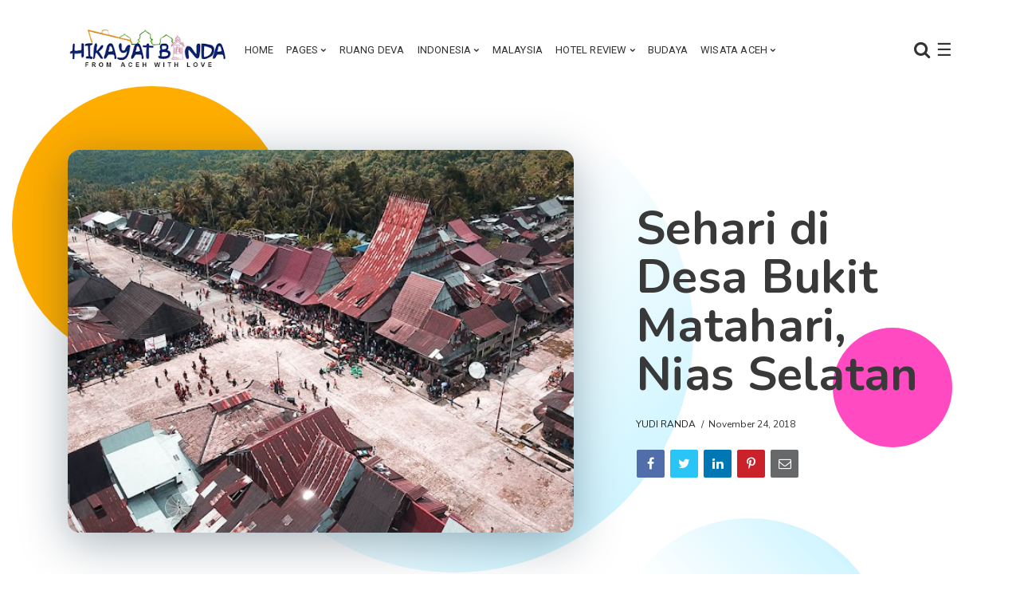

--- FILE ---
content_type: text/html; charset=UTF-8
request_url: https://www.hikayatbanda.com/2018/11/sehari-di-desa-bukit-matahari-nias.html
body_size: 44329
content:
<!DOCTYPE html>
<html class='ltr' dir='ltr' xmlns='http://www.w3.org/1999/xhtml' xmlns:b='http://www.google.com/2005/gml/b' xmlns:data='http://www.google.com/2005/gml/data' xmlns:expr='http://www.google.com/2005/gml/expr'>
<head>
<script async='async' crossorigin='anonymous' src='https://pagead2.googlesyndication.com/pagead/js/adsbygoogle.js?client=ca-pub-8437359386647261'></script>
<meta content='width=device-width, initial-scale=1, minimum-scale=1, maximum-scale=1' name='viewport'/>
<title>Sehari di Desa Bukit Matahari, Nias Selatan</title>
<meta content='text/html; charset=UTF-8' http-equiv='Content-Type'/>
<!-- Chrome, Firefox OS and Opera -->
<meta content='#ffffff' name='theme-color'/>
<!-- Windows Phone -->
<meta content='#ffffff' name='msapplication-navbutton-color'/>
<meta content='blogger' name='generator'/>
<link href='https://www.hikayatbanda.com/favicon.ico' rel='icon' type='image/x-icon'/>
<link href='https://www.hikayatbanda.com/2018/11/sehari-di-desa-bukit-matahari-nias.html' rel='canonical'/>
<link rel="alternate" type="application/atom+xml" title="FROM ACEH WITH LOVE - Atom" href="https://www.hikayatbanda.com/feeds/posts/default" />
<link rel="alternate" type="application/rss+xml" title="FROM ACEH WITH LOVE - RSS" href="https://www.hikayatbanda.com/feeds/posts/default?alt=rss" />
<link rel="service.post" type="application/atom+xml" title="FROM ACEH WITH LOVE - Atom" href="https://www.blogger.com/feeds/9187529557295373925/posts/default" />

<link rel="alternate" type="application/atom+xml" title="FROM ACEH WITH LOVE - Atom" href="https://www.hikayatbanda.com/feeds/4525849211616496809/comments/default" />
<!--Can't find substitution for tag [blog.ieCssRetrofitLinks]-->
<link href='https://blogger.googleusercontent.com/img/b/R29vZ2xl/AVvXsEiInUpjpOZ2LrlmXFVV-5JGmMO6WPyVz8D57SnQZNOPcGcCXx2x6wJ-4chsBwc2OzWmPvgdtqZJxiwn1XamVfFowS_s4mmQV9mr2b1kh7BIVzrpNQkTdhtnTSAw4DxVRIPd8t5wC8SxepBe/s1600/wisata+nias++%25289+of+14%2529.jpg' rel='image_src'/>
<meta content='Bawomataluo adalah desa adat di Kabupaten Nias Selatan yang sering dikunjungi wisatawan. Banyak daya tarik yang dimiliki desa ini, mulai dari rumah adat, tradisi lompat batu, hingga peninggalan megalitikum.

Desa Bawomataluo berada di Kabupaten Nias Selatan, Sumatera Utara, tepatnya di daerah perbukitan yang sejuk. Karena posisinya yang berada di bukit, desa ini diberi nama Bawomataluo yang berarti bukit matahari.' name='description'/>
<meta content='https://www.hikayatbanda.com/2018/11/sehari-di-desa-bukit-matahari-nias.html' property='og:url'/>
<meta content='Sehari di Desa Bukit Matahari, Nias Selatan' property='og:title'/>
<meta content='Bawomataluo adalah desa adat di Kabupaten Nias Selatan yang sering dikunjungi wisatawan. Banyak daya tarik yang dimiliki desa ini, mulai dari rumah adat, tradisi lompat batu, hingga peninggalan megalitikum.

Desa Bawomataluo berada di Kabupaten Nias Selatan, Sumatera Utara, tepatnya di daerah perbukitan yang sejuk. Karena posisinya yang berada di bukit, desa ini diberi nama Bawomataluo yang berarti bukit matahari.' property='og:description'/>
<meta content='https://blogger.googleusercontent.com/img/b/R29vZ2xl/AVvXsEiInUpjpOZ2LrlmXFVV-5JGmMO6WPyVz8D57SnQZNOPcGcCXx2x6wJ-4chsBwc2OzWmPvgdtqZJxiwn1XamVfFowS_s4mmQV9mr2b1kh7BIVzrpNQkTdhtnTSAw4DxVRIPd8t5wC8SxepBe/w1200-h630-p-k-no-nu/wisata+nias++%25289+of+14%2529.jpg' property='og:image'/>
<link href='https://fonts.googleapis.com/css?family=Nunito:400,700' rel='stylesheet'/>
<link href='https://use.fontawesome.com/releases/v5.10.1/css/all.css' rel='stylesheet'/>
<link href='https://maxcdn.bootstrapcdn.com/font-awesome/4.7.0/css/font-awesome.min.css' rel='stylesheet'/>
<link href='https://cdnjs.cloudflare.com/ajax/libs/animate.css/3.7.2/animate.min.css' rel='stylesheet'/>
<link href='https://stackpath.bootstrapcdn.com/bootstrap/4.4.1/css/bootstrap.min.css' rel='stylesheet'/>
<script src='https://ajax.googleapis.com/ajax/libs/jquery/3.4.1/jquery.min.js' sync='async'></script>
<style type='text/css'>@font-face{font-family:'Montserrat';font-style:normal;font-weight:900;font-display:swap;src:url(//fonts.gstatic.com/s/montserrat/v31/JTUHjIg1_i6t8kCHKm4532VJOt5-QNFgpCvC73w0aXp-p7K4KLjztg.woff2)format('woff2');unicode-range:U+0460-052F,U+1C80-1C8A,U+20B4,U+2DE0-2DFF,U+A640-A69F,U+FE2E-FE2F;}@font-face{font-family:'Montserrat';font-style:normal;font-weight:900;font-display:swap;src:url(//fonts.gstatic.com/s/montserrat/v31/JTUHjIg1_i6t8kCHKm4532VJOt5-QNFgpCvC73w9aXp-p7K4KLjztg.woff2)format('woff2');unicode-range:U+0301,U+0400-045F,U+0490-0491,U+04B0-04B1,U+2116;}@font-face{font-family:'Montserrat';font-style:normal;font-weight:900;font-display:swap;src:url(//fonts.gstatic.com/s/montserrat/v31/JTUHjIg1_i6t8kCHKm4532VJOt5-QNFgpCvC73w2aXp-p7K4KLjztg.woff2)format('woff2');unicode-range:U+0102-0103,U+0110-0111,U+0128-0129,U+0168-0169,U+01A0-01A1,U+01AF-01B0,U+0300-0301,U+0303-0304,U+0308-0309,U+0323,U+0329,U+1EA0-1EF9,U+20AB;}@font-face{font-family:'Montserrat';font-style:normal;font-weight:900;font-display:swap;src:url(//fonts.gstatic.com/s/montserrat/v31/JTUHjIg1_i6t8kCHKm4532VJOt5-QNFgpCvC73w3aXp-p7K4KLjztg.woff2)format('woff2');unicode-range:U+0100-02BA,U+02BD-02C5,U+02C7-02CC,U+02CE-02D7,U+02DD-02FF,U+0304,U+0308,U+0329,U+1D00-1DBF,U+1E00-1E9F,U+1EF2-1EFF,U+2020,U+20A0-20AB,U+20AD-20C0,U+2113,U+2C60-2C7F,U+A720-A7FF;}@font-face{font-family:'Montserrat';font-style:normal;font-weight:900;font-display:swap;src:url(//fonts.gstatic.com/s/montserrat/v31/JTUHjIg1_i6t8kCHKm4532VJOt5-QNFgpCvC73w5aXp-p7K4KLg.woff2)format('woff2');unicode-range:U+0000-00FF,U+0131,U+0152-0153,U+02BB-02BC,U+02C6,U+02DA,U+02DC,U+0304,U+0308,U+0329,U+2000-206F,U+20AC,U+2122,U+2191,U+2193,U+2212,U+2215,U+FEFF,U+FFFD;}@font-face{font-family:'Oswald';font-style:normal;font-weight:400;font-display:swap;src:url(//fonts.gstatic.com/s/oswald/v57/TK3_WkUHHAIjg75cFRf3bXL8LICs1_FvsUtiZSSUhiCXABTV.woff2)format('woff2');unicode-range:U+0460-052F,U+1C80-1C8A,U+20B4,U+2DE0-2DFF,U+A640-A69F,U+FE2E-FE2F;}@font-face{font-family:'Oswald';font-style:normal;font-weight:400;font-display:swap;src:url(//fonts.gstatic.com/s/oswald/v57/TK3_WkUHHAIjg75cFRf3bXL8LICs1_FvsUJiZSSUhiCXABTV.woff2)format('woff2');unicode-range:U+0301,U+0400-045F,U+0490-0491,U+04B0-04B1,U+2116;}@font-face{font-family:'Oswald';font-style:normal;font-weight:400;font-display:swap;src:url(//fonts.gstatic.com/s/oswald/v57/TK3_WkUHHAIjg75cFRf3bXL8LICs1_FvsUliZSSUhiCXABTV.woff2)format('woff2');unicode-range:U+0102-0103,U+0110-0111,U+0128-0129,U+0168-0169,U+01A0-01A1,U+01AF-01B0,U+0300-0301,U+0303-0304,U+0308-0309,U+0323,U+0329,U+1EA0-1EF9,U+20AB;}@font-face{font-family:'Oswald';font-style:normal;font-weight:400;font-display:swap;src:url(//fonts.gstatic.com/s/oswald/v57/TK3_WkUHHAIjg75cFRf3bXL8LICs1_FvsUhiZSSUhiCXABTV.woff2)format('woff2');unicode-range:U+0100-02BA,U+02BD-02C5,U+02C7-02CC,U+02CE-02D7,U+02DD-02FF,U+0304,U+0308,U+0329,U+1D00-1DBF,U+1E00-1E9F,U+1EF2-1EFF,U+2020,U+20A0-20AB,U+20AD-20C0,U+2113,U+2C60-2C7F,U+A720-A7FF;}@font-face{font-family:'Oswald';font-style:normal;font-weight:400;font-display:swap;src:url(//fonts.gstatic.com/s/oswald/v57/TK3_WkUHHAIjg75cFRf3bXL8LICs1_FvsUZiZSSUhiCXAA.woff2)format('woff2');unicode-range:U+0000-00FF,U+0131,U+0152-0153,U+02BB-02BC,U+02C6,U+02DA,U+02DC,U+0304,U+0308,U+0329,U+2000-206F,U+20AC,U+2122,U+2191,U+2193,U+2212,U+2215,U+FEFF,U+FFFD;}@font-face{font-family:'Roboto';font-style:normal;font-weight:400;font-stretch:100%;font-display:swap;src:url(//fonts.gstatic.com/s/roboto/v50/KFOMCnqEu92Fr1ME7kSn66aGLdTylUAMQXC89YmC2DPNWubEbVmZiAr0klQmz24O0g.woff2)format('woff2');unicode-range:U+0460-052F,U+1C80-1C8A,U+20B4,U+2DE0-2DFF,U+A640-A69F,U+FE2E-FE2F;}@font-face{font-family:'Roboto';font-style:normal;font-weight:400;font-stretch:100%;font-display:swap;src:url(//fonts.gstatic.com/s/roboto/v50/KFOMCnqEu92Fr1ME7kSn66aGLdTylUAMQXC89YmC2DPNWubEbVmQiAr0klQmz24O0g.woff2)format('woff2');unicode-range:U+0301,U+0400-045F,U+0490-0491,U+04B0-04B1,U+2116;}@font-face{font-family:'Roboto';font-style:normal;font-weight:400;font-stretch:100%;font-display:swap;src:url(//fonts.gstatic.com/s/roboto/v50/KFOMCnqEu92Fr1ME7kSn66aGLdTylUAMQXC89YmC2DPNWubEbVmYiAr0klQmz24O0g.woff2)format('woff2');unicode-range:U+1F00-1FFF;}@font-face{font-family:'Roboto';font-style:normal;font-weight:400;font-stretch:100%;font-display:swap;src:url(//fonts.gstatic.com/s/roboto/v50/KFOMCnqEu92Fr1ME7kSn66aGLdTylUAMQXC89YmC2DPNWubEbVmXiAr0klQmz24O0g.woff2)format('woff2');unicode-range:U+0370-0377,U+037A-037F,U+0384-038A,U+038C,U+038E-03A1,U+03A3-03FF;}@font-face{font-family:'Roboto';font-style:normal;font-weight:400;font-stretch:100%;font-display:swap;src:url(//fonts.gstatic.com/s/roboto/v50/KFOMCnqEu92Fr1ME7kSn66aGLdTylUAMQXC89YmC2DPNWubEbVnoiAr0klQmz24O0g.woff2)format('woff2');unicode-range:U+0302-0303,U+0305,U+0307-0308,U+0310,U+0312,U+0315,U+031A,U+0326-0327,U+032C,U+032F-0330,U+0332-0333,U+0338,U+033A,U+0346,U+034D,U+0391-03A1,U+03A3-03A9,U+03B1-03C9,U+03D1,U+03D5-03D6,U+03F0-03F1,U+03F4-03F5,U+2016-2017,U+2034-2038,U+203C,U+2040,U+2043,U+2047,U+2050,U+2057,U+205F,U+2070-2071,U+2074-208E,U+2090-209C,U+20D0-20DC,U+20E1,U+20E5-20EF,U+2100-2112,U+2114-2115,U+2117-2121,U+2123-214F,U+2190,U+2192,U+2194-21AE,U+21B0-21E5,U+21F1-21F2,U+21F4-2211,U+2213-2214,U+2216-22FF,U+2308-230B,U+2310,U+2319,U+231C-2321,U+2336-237A,U+237C,U+2395,U+239B-23B7,U+23D0,U+23DC-23E1,U+2474-2475,U+25AF,U+25B3,U+25B7,U+25BD,U+25C1,U+25CA,U+25CC,U+25FB,U+266D-266F,U+27C0-27FF,U+2900-2AFF,U+2B0E-2B11,U+2B30-2B4C,U+2BFE,U+3030,U+FF5B,U+FF5D,U+1D400-1D7FF,U+1EE00-1EEFF;}@font-face{font-family:'Roboto';font-style:normal;font-weight:400;font-stretch:100%;font-display:swap;src:url(//fonts.gstatic.com/s/roboto/v50/KFOMCnqEu92Fr1ME7kSn66aGLdTylUAMQXC89YmC2DPNWubEbVn6iAr0klQmz24O0g.woff2)format('woff2');unicode-range:U+0001-000C,U+000E-001F,U+007F-009F,U+20DD-20E0,U+20E2-20E4,U+2150-218F,U+2190,U+2192,U+2194-2199,U+21AF,U+21E6-21F0,U+21F3,U+2218-2219,U+2299,U+22C4-22C6,U+2300-243F,U+2440-244A,U+2460-24FF,U+25A0-27BF,U+2800-28FF,U+2921-2922,U+2981,U+29BF,U+29EB,U+2B00-2BFF,U+4DC0-4DFF,U+FFF9-FFFB,U+10140-1018E,U+10190-1019C,U+101A0,U+101D0-101FD,U+102E0-102FB,U+10E60-10E7E,U+1D2C0-1D2D3,U+1D2E0-1D37F,U+1F000-1F0FF,U+1F100-1F1AD,U+1F1E6-1F1FF,U+1F30D-1F30F,U+1F315,U+1F31C,U+1F31E,U+1F320-1F32C,U+1F336,U+1F378,U+1F37D,U+1F382,U+1F393-1F39F,U+1F3A7-1F3A8,U+1F3AC-1F3AF,U+1F3C2,U+1F3C4-1F3C6,U+1F3CA-1F3CE,U+1F3D4-1F3E0,U+1F3ED,U+1F3F1-1F3F3,U+1F3F5-1F3F7,U+1F408,U+1F415,U+1F41F,U+1F426,U+1F43F,U+1F441-1F442,U+1F444,U+1F446-1F449,U+1F44C-1F44E,U+1F453,U+1F46A,U+1F47D,U+1F4A3,U+1F4B0,U+1F4B3,U+1F4B9,U+1F4BB,U+1F4BF,U+1F4C8-1F4CB,U+1F4D6,U+1F4DA,U+1F4DF,U+1F4E3-1F4E6,U+1F4EA-1F4ED,U+1F4F7,U+1F4F9-1F4FB,U+1F4FD-1F4FE,U+1F503,U+1F507-1F50B,U+1F50D,U+1F512-1F513,U+1F53E-1F54A,U+1F54F-1F5FA,U+1F610,U+1F650-1F67F,U+1F687,U+1F68D,U+1F691,U+1F694,U+1F698,U+1F6AD,U+1F6B2,U+1F6B9-1F6BA,U+1F6BC,U+1F6C6-1F6CF,U+1F6D3-1F6D7,U+1F6E0-1F6EA,U+1F6F0-1F6F3,U+1F6F7-1F6FC,U+1F700-1F7FF,U+1F800-1F80B,U+1F810-1F847,U+1F850-1F859,U+1F860-1F887,U+1F890-1F8AD,U+1F8B0-1F8BB,U+1F8C0-1F8C1,U+1F900-1F90B,U+1F93B,U+1F946,U+1F984,U+1F996,U+1F9E9,U+1FA00-1FA6F,U+1FA70-1FA7C,U+1FA80-1FA89,U+1FA8F-1FAC6,U+1FACE-1FADC,U+1FADF-1FAE9,U+1FAF0-1FAF8,U+1FB00-1FBFF;}@font-face{font-family:'Roboto';font-style:normal;font-weight:400;font-stretch:100%;font-display:swap;src:url(//fonts.gstatic.com/s/roboto/v50/KFOMCnqEu92Fr1ME7kSn66aGLdTylUAMQXC89YmC2DPNWubEbVmbiAr0klQmz24O0g.woff2)format('woff2');unicode-range:U+0102-0103,U+0110-0111,U+0128-0129,U+0168-0169,U+01A0-01A1,U+01AF-01B0,U+0300-0301,U+0303-0304,U+0308-0309,U+0323,U+0329,U+1EA0-1EF9,U+20AB;}@font-face{font-family:'Roboto';font-style:normal;font-weight:400;font-stretch:100%;font-display:swap;src:url(//fonts.gstatic.com/s/roboto/v50/KFOMCnqEu92Fr1ME7kSn66aGLdTylUAMQXC89YmC2DPNWubEbVmaiAr0klQmz24O0g.woff2)format('woff2');unicode-range:U+0100-02BA,U+02BD-02C5,U+02C7-02CC,U+02CE-02D7,U+02DD-02FF,U+0304,U+0308,U+0329,U+1D00-1DBF,U+1E00-1E9F,U+1EF2-1EFF,U+2020,U+20A0-20AB,U+20AD-20C0,U+2113,U+2C60-2C7F,U+A720-A7FF;}@font-face{font-family:'Roboto';font-style:normal;font-weight:400;font-stretch:100%;font-display:swap;src:url(//fonts.gstatic.com/s/roboto/v50/KFOMCnqEu92Fr1ME7kSn66aGLdTylUAMQXC89YmC2DPNWubEbVmUiAr0klQmz24.woff2)format('woff2');unicode-range:U+0000-00FF,U+0131,U+0152-0153,U+02BB-02BC,U+02C6,U+02DA,U+02DC,U+0304,U+0308,U+0329,U+2000-206F,U+20AC,U+2122,U+2191,U+2193,U+2212,U+2215,U+FEFF,U+FFFD;}</style>
<style id='page-skin-1' type='text/css'><!--
/*
------------------------------------------------------------------------
____________________________  _____________  __________________________
|   __|  __ \_    _|  ___|  \/  |   _  |  |  |     |_    _|  ___/  ___/
|  |__|  __ < |  | |  ___|      |   ___|  |__|  -  | |  | |  ___|___  \
|__|  |_____/ |__| |_____|__||__|__|   |_____|__|__| |__| |_____/_____/
------------------------------------------------------------------------
Blogger Template Style
Theme Name:   Nemesis
Author:       fbtemplates
Author Url:   https://fbtemplates.net - https://themeforest.net/user/fbemplates
----------------------------------------------- */
:root {
--primary: #007bff;
--secondary: #6c757d;
--success: #9adca1;
--info: #17a2b8;
--warning: #ffc107;
--danger: #dc3545;
--light: #f1f4f9;
--dark: #343a40;
--white: #ffffff;
--bigthumbnail: 434px;
}
.badge-primary,
.bg-primary {
background-color: var(--primary) !important;
}
.badge-secondary,
.bg-secondary {
background-color: var(--secondary) !important;
}
.badge-success,
.bg-success {
background-color: var(--success) !important;
}
.badge-info,
.bg-info {
background-color: var(--info) !important;
}
.badge-warning,
.bg-warning {
background-color: var(--warning) !important;
}
.badge-danger,
.bg-danger {
background-color: var(--danger) !important;
}
.badge-light,
.bg-light {
background-color: var(--light) !important;
}
.badge-dark,
.bg-dark {
background-color: var(--dark) !important;
}
.btn-primary:not(:disabled):not(.disabled):active, .btn-primary:not(:disabled):not(.disabled).active,
.show > .btn-primary.dropdown-toggle,
.btn-primary,
.btn-primary:hover {
background-color: var(--primary);
border-color: var(--primary);
}
.btn-secondary:not(:disabled):not(.disabled):active, .btn-secondary:not(:disabled):not(.disabled).active,
.btn-secondary,
.btn-secondary:hover {
background-color: var(--secondary);
border-color: var(--secondary);
}
.btn-success:not(:disabled):not(.disabled):active, .btn-success:not(:disabled):not(.disabled).active,
.btn-success,
.btn-success:hover {
background-color: var(--success);
border-color: var(--success);
}
.btn-info:not(:disabled):not(.disabled):active, .btn-info:not(:disabled):not(.disabled).active,
.btn-info,
.btn-info:hover {
background-color: var(--info);
border-color: var(--info);
}
.btn-warning:not(:disabled):not(.disabled):active, .btn-warning:not(:disabled):not(.disabled).active,
.btn-warning,
.btn-warning:hover {
background-color: var(--warning);
border-color: var(--warning);
}
.btn-danger:not(:disabled):not(.disabled):active, .btn-danger:not(:disabled):not(.disabled).active,
.btn-danger,
.btn-danger:hover {
background-color: var(--danger);
border-color: var(--danger);
}
.btn-light:not(:disabled):not(.disabled):active, .btn-light:not(:disabled):not(.disabled).active,
.btn-light,
.btn-light:hover {
background-color: var(--light);
border-color: var(--light);
}
.btn-dark:not(:disabled):not(.disabled):active, .btn-dark:not(:disabled):not(.disabled).active,
.btn-dark,
.btn-dark:hover {
background-color: var(--dark);
border-color: var(--dark);
}
/* General
===================================== */
.hidden {display: none;}
.container .container {padding: 0;}
button:focus,
button:active:focus,
button.active {
outline: none;
-webkit-box-shadow: none;
box-shadow: none;
}
a.badge:focus {
outline: 0;
box-shadow: none;
}
.radius-0 {
border-radius: 0;
}
.radius-10 {
border-radius: 15px!important;
overflow: hidden!important;
}
.radius-25 {
border-radius: 25px!important;
overflow: hidden!important;
}
.o-visible {
overflow: visible!important;
}
.list-unstyled li a {
padding: .25rem 0;
display: block;
}
.fbt-resize {
width: 100%;
max-width: 100%;
height: 100%;
max-height: 100%;
position: relative;
background-position: center;
-webkit-background-size: cover;
-moz-background-size: cover;
background-size: cover;
-o-background-size: cover;
}
:focus {outline: 0;}
.divider {position: relative;}
.divider:before {
position: absolute;
top: 0;
left: 50%;
display: block;
width: 80%;
height: 2px;
margin-left: -40%;
content: '';
background: radial-gradient(ellipse at center, #ffffff 0, rgba(255, 255, 255, 0) 75%);opacity: .6;
}
#page-wrapper {
background: transparent;
max-width: 2500px;
margin-top: 25px;
margin-bottom: 0px;
margin-left: auto;
margin-right: auto;
box-shadow: 0 0 0px rgba(23,16,159,.15);
position: relative;
}
@media (max-width: 1365.98px) {
.text-responsive {
font-size: calc(150% + 1vw + 1vh)!important;
}
}
.btn:hover {
opacity: .9;
}
blockquote {
font-style: italic;
font-weight: normal;
font-family: Georgia, Serif;
font-size: 17px;
line-height: 1.6em;
margin: 10px 0;
}
blockquote .card {
background-color: var(--dark);
}
blockquote p {
position: relative;
font-family: Georgia;
color: var(--white);
}
blockquote p:before {
content: '\201C';
color: var(--white);
font-size: 10em;
font-weight: 700;
opacity: .3;
position: absolute;
top: 20px;
left: -55px;
}
blockquote.fbt-shape-container:before {
display: none;
}
blockquote.fbt-shape-container:after {
width: 350px;
height: 350px;
border-radius: 2000px;
background: linear-gradient(45deg,rgba(0,201,255,0) 45%,rgba(0,201,255,.25) 100%);
right: -110px;
top: -110px;
}
.CSS_LAYOUT_COMPONENT.CSS_LIGHTBOX_ATTRIBUTION_INDEX_CONTAINER {
display: none;
}
#cookieChoiceInfo {
bottom:0;
top:auto;
background: #343a40;
}
.cookie-choices-info .cookie-choices-text {
font-size: 14px!important;
color: #ffffff!important;
}
.cookie-choices-info .cookie-choices-button {
text-transform: capitalize!important;
}
/* Typography
===================================== */
h1, h2, h3, h4, h5, h6, h1 a, h2 a, h3 a, h4 a, h5 a, h6 a, .h1, .h2, .h3, .h4, .h5, .h6 {color: #393939;margin: 0;}
h1, .h1 {font: 700 28px Nunito;line-height: 32px;letter-spacing: .3px;}
h2, .h2 {font: 700 25px Nunito;line-height: 32px;}
h3, .h3 {font: 700 20px Nunito;line-height: 27px;}
h4, .h4 {font: 700 20px Nunito;line-height: 24px;}
h5, .h5 {font: 700 18px Nunito;line-height: 20px;}
h6, .h6 {font: 700 14px Nunito;line-height: 17px;}
@media (min-width: 1441px) {
.container {
max-width: 1200px;
}
.slider-width {
margin-left: -80px;
margin-right: -80px;
}
}
.card {
border: 0;
border-radius: 0;
-webkit-box-shadow: 0 15px 15px -10px rgba(23,16,159,.15);
box-shadow: 0 15px 15px -10px rgba(23,16,159,.15);
}
body {
background: #ffffff none no-repeat scroll center center;
color: #333333;
font: 14px Nunito, sans-serif;
overflow-x: hidden;
}
a {
color: #007bff;
}
a .fa,a .fab,a .fad,a .fal,a .far,a .fas {
font-size: calc(14px + 5px);
}
a:hover {
color: #47c3fb;
text-decoration: none;
}
p {line-height: 1.6em;}
/* Navbar Header
===================================== */
#LinkList1 {min-height: 75px;}
#LinkList1 ul {list-style: none;}
#LinkList1 ul li {display: none;}
.navbar {
margin-bottom: 40px;
}
.dropdown-toggle::after {
content: "\f078";
font-family: fontAwesome;
border: 0;
font-size: 7px;
margin-left: 3px;
font-weight: normal;
}
@media (min-width: 576px) {
.nav-mobile-px {
padding: 0 15px !important;
}
}
.dropdown .nav-link {
outline: 0;
}
.dropdown .dropdown-menu {
-webkit-box-shadow: 1px 1px 30px rgba(0, 0, 0, 0.06);
box-shadow: 1px 1px 30px rgba(0, 0, 0, 0.06);
background: #ffffff;
border-radius: 0;
overflow: hidden;
margin: 0 0 0;
padding: .4rem 0;
border: 0;
min-width: 12rem;
}
@media (max-width: 1199.98px) {
.dropdown .dropdown-menu {
padding: 0;
margin: 0;
background: transparent;
-webkit-box-shadow: none;
box-shadow: none;
}
}
.dropdown .dropdown-menu .dropdown-item {
position: relative;
padding: .45rem 1rem;
font: 400 13px Roboto;
color: #333333;
text-transform: uppercase;
letter-spacing: 0.2px;
}
.dropdown .dropdown-menu .dropdown-item:hover,
.dropdown .dropdown-menu .dropdown-item:focus {
background-color: rgba(0,0,0,0.05)!important;
color: #000000;
}
.dropdown .dropdown-menu .dropdown-item:focus {
color: #333333;
background: #47c3fb;
}
@media (max-width: 1199.98px) {
.dropdown .dropdown-menu .dropdown-item {
text-transform: uppercase;
color: #333333;
}
.dropdown .dropdown-menu .dropdown-item:hover, .dropdown .dropdown-menu .dropdown-item:focus {
background: transparent;
color: #333333;
opacity: .85;
}
}
.dropdown.fbt-megamenu {
position: static;
}
.dropdown.fbt-megamenu .fullwidth {
width: 100%;
margin: 0;
}
@media (min-width: 1200px) {
.dropdown:hover .dropdown-menu {
display: block;
}
.navbar {
padding-top: 0;
padding-bottom: 0;
}
}
.navbar .nav-link {
text-transform: uppercase;
font: 400 13px Roboto;
letter-spacing: 0.2px;
}
@media (min-width: 1200px) {
.navbar .nav-link {
padding-top: 30px;
padding-bottom: 30px;
}
.navbar .dropdown-menu {
border-top: 3px solid #47c3fb;
-webkit-animation: dropdown .2s ease forwards;
animation: dropdown .2s ease forwards;
}
.navbar .dropdown-menu .nav-link {
padding-top: 0.5rem;
padding-bottom: 0.5rem;
}
}
.navbar .navbar-brand {
font-size: .5rem;
}
@-webkit-keyframes dropdown {
0% {
opacity: 0;
-webkit-transform: translateY(1rem);
transform: translateY(1rem);
}
100% {
opacity: 1;
-webkit-transform: translateY(0);
transform: translateY(0);
}
}
@keyframes dropdown {
0% {
opacity: 0;
-webkit-transform: translateY(1rem);
transform: translateY(1rem);
}
100% {
opacity: 1;
-webkit-transform: translateY(0);
transform: translateY(0);
}
}
.header-buttons {
padding-left: 1rem;
}
@media (min-width: 1200px) {
.header-buttons {
min-width: 200px;
text-align: right;
}
}
.fbt-sidenav,
.navbar-search {
font-size: 22px;
cursor: pointer;
}
.fbt-sidenav svg {
height: calc(22px - 7px);
width: calc(22px - 7px);
margin-top: -4px;
}
.navbar-dark .fbt-sidenav,
.navbar-dark .navbar-nav .nav-link,
.navbar-dark .navbar-search {
color: #333333;
}
.navbar-dark .fbt-sidenav svg {
fill: #333333;
}
.navbar-dark .navbar-nav .nav-link:hover, .navbar-dark .navbar-nav .nav-link:focus {
color: #333333;
opacity: .85;
}
.fbt_sticky_nav.nav_offset {
-webkit-transform: translate3d(0, -100%, 0);
transform: translate3d(0, -100%, 0);
-webkit-transition: all 0.3s ease-in-out;
transition: all 0.3s ease-in-out;
}
.fbt_sticky_nav.sticky__nav {
position: fixed;
visibility: hidden;
opacity: 0;
top: 0;
left: 0;
right: 0;
z-index: 1030;
}
.fbt_sticky_nav.sticky__nav.scrolling_nav {
opacity: 1;
visibility: visible;
}
.fbt_sticky_nav.scrolling_nav {
-webkit-transform: translate3d(0, 0, 0);
transform: translate3d(0, 0, 0);
}
@media (min-width: 1200px) {
.fbt_sticky_nav.scrolling_nav .nav-item .nav-link {
padding-top: 1.25rem;
padding-bottom: 1.2rem;
}
}
.dark-skin {
background-color: #ffffff;
-webkit-box-shadow: 0 0 0px rgba(103,151,255,.25);
box-shadow: 0 0 0px rgba(103,151,255,.25);
}
.Header h1 {font: 700 34px Nunito;}
.Header h1 a {color: #111111;}
.Header h1 a:hover {color: #47c3fb;}
.Header img {max-width: 200px;}
#LinkList1 {
width: 100%;
-ms-flex-preferred-size: 100%;
flex-basis: 100%;
-ms-flex-positive: 1;
flex-grow: 1;
-ms-flex-align: center;
align-items: center;
}
@media (min-width: 1200px) {
#LinkList1 {
display: -ms-flexbox!important;
display: flex!important;
-ms-flex-preferred-size: auto;
flex-basis: auto;
}
}
.navbar-dark .navbar-toggler {
padding: 0.25rem 0;
font-size: 1.5rem;
line-height: 1;
background-color: transparent;
border: 0!important;
border-color: transparent!important;
border-radius: 0;
color: #333333;
}
.navbar-dark .navbar-nav .active>.nav-link, .navbar-dark .navbar-nav .nav-link.active, .navbar-dark .navbar-nav .nav-link.show, .navbar-dark .navbar-nav .show>.nav-link {
color: #333333;
}
.fbt_sticky_nav.sticky__nav.scrolling_nav {
background: #ffffff;
-webkit-box-shadow: 0 0 20px rgba(103,151,255,.25);
box-shadow: 0 0 20px rgba(103,151,255,.25);
}
.navbar-dark.fbt_sticky_nav.sticky__nav.scrolling_nav .fbt-sidenav, .navbar-dark.fbt_sticky_nav.sticky__nav.scrolling_nav .navbar-nav .nav-link, .navbar-dark.fbt_sticky_nav.sticky__nav.scrolling_nav .navbar-search {
color: #333333;
}
.navbar-dark.fbt_sticky_nav.sticky__nav.scrolling_nav .fbt-sidenav svg {
fill: #333333;
}
.fbt_sticky_nav.sticky__nav.scrolling_nav .Header h1 a {
color: #111111;
}
/* Posts
=====
================================ */
.widget.Blog,
.navbar-brand,
.header-buttons {
display: none;
}
.fbt-index-post {
margin-bottom: 30px;
}
.tooltip,
.feed-view .card-text,
.item-view .card-text,
.feed-view .blog-post {
font: 400 14px Nunito, sans-serif;
}
.item-view .post-body {
font: 400 17px Nunito, sans-serif!important;
line-height: 34px!important;
letter-spacing: .3px!important;
color: #222222!important;
}
.post-meta {
font: 400 12px Nunito, sans-serif;
}
.post-meta span:not(:last-child):after {
content: '/';
margin: 0 3px 0 7px;
}
.post-meta a, .post-meta .post-author {
color: #222222;
text-transform: uppercase;
}
.post-meta a:hover {
color: #47c3fb;
}
.post-title {
margin-bottom: 12px;
}
.post-excerpt {
margin-top: 10px;
}
.fbt-post-thumbnail {
width: 100%;
height: 250px;
overflow: hidden;
position: relative;
}
.fbt-post-thumbnail .no-image {
height: 125px;
}
.blog-post:nth-child(2) .fbt-post-thumbnail {
height: 250px;
}
.blog-post:nth-child(4) .fbt-post-thumbnail {
height: 250px;
}
.blog-post:nth-child(6) .fbt-post-thumbnail {
height: 434px;
}
.blog-post:nth-child(8) .fbt-post-thumbnail {
height: 250px;
}
.blog-post:nth-child(10) .fbt-post-thumbnail {
height: 250px;
}
.blog-post:nth-child(12) .fbt-post-thumbnail {
height: 250px;
}
.blog-post:nth-child(14) .fbt-post-thumbnail {
height: 250px;
}
.item-view .fbt-post-thumbnail {
width: 100%;
height: auto;
}
.fbt-item-post .post-body img {
max-width: 100%;
}
.post-thumbnail {
width: 100%;
height: 100%;
object-fit: cover;
}
.blog-post:nth-child(2n+2) .card-body {
position: absolute;
top: 0;
right: 0;
bottom: 0;
left: 0;
padding: 1.25rem;
background-color: rgba(0, 0, 0, .2);
background-image: linear-gradient(-45deg, rgba(0, 0, 0, .2) 0%,rgba(0, 0, 0, .1) 110%);
pointer-events: none;
}
.fbt-index-post.card {
background-color: #4a42ec;
}
.fbt-index-post.card:nth-child(3) {
background-color: #ff4274;
}
.fbt-index-post.card:nth-child(5) {
background-color: #0099cc;
}
.fbt-index-post.card:nth-child(7) {
background-color: #b5afeb;
}
.fbt-index-post.card:nth-child(11) {
background-color: #ff9900;
}
.fbt-index-post.card:nth-child(15) {
background-color: #939ead;
}
.fbt-index-post.card h3,
.fbt-index-post.card h3 a,
.fbt-index-post.card .post-meta,
.fbt-index-post.card .post-meta a,
.fbt-index-post.card .post-meta .post-author,
.fbt-index-post.card .card-text {
color: #ffffff!important;
}
.blog-post:nth-child(2n+2):hover h3,
.blog-post:nth-child(2n+2):hover h3 a,
.fbt-index-post.card h3:hover,
.fbt-index-post.card h3 a:hover {
text-decoration: underline;
}
.blog-post:nth-child(2n+2) h3,
.blog-post:nth-child(2n+2) h3 a,
.blog-post:nth-child(2n+2) .post-meta,
.blog-post:nth-child(2n+2) .post-meta a,
.blog-post:nth-child(2n+2) .post-meta .post-author,
.blog-post:nth-child(2n+2) .card-text {
color: #fff!important;
}
@media (min-width: 576px) {
.card-columns {
-webkit-column-count: 1;
-moz-column-count: 1;
column-count: 1;
}
}
@media (min-width: 768px) {
.card-columns {
-webkit-column-count: 2;
-moz-column-count: 2;
column-count: 2;
}
}
@media (min-width: 992px) {
.card-columns {
-webkit-column-count: 3;
-moz-column-count: 3;
column-count: 3;
}
}
.card-columns .fbt-index-post.card {
margin-bottom: calc(35px - 5px);
}
@media (min-width: 576px) {
.card-columns {
-webkit-column-gap: 35px;
-moz-column-gap: 35px;
column-gap: 35px;
}
}
.query-error .search-label,
.query-success .search-label,
.query-error .search-query,
.query-success .search-query {
color: #47c3fb;
}
.post-pager a:hover .fbt-np-title {
text-decoration: underline;
}
@media screen and (max-width: 575.98px){
body.item-view .post-body a[imageanchor="1"][style*="float: left;"],body.item-view .post-body a[imageanchor="1"][style*="float: right;"]{
float:none!important;
clear:none!important
}
body.item-view .post-body a[imageanchor="1"] img{
display:block;
height:auto;
margin:0 auto
}
body.item-view .post-body>.separator:first-child>a[imageanchor="1"]:first-child{
margin-top:20px
}
.post-body a[imageanchor]{
display:block
}
body.item-view .post-body a[imageanchor="1"]{
margin-left:0!important;
margin-right:0!important
}
body.item-view .post-body a[imageanchor="1"]+a[imageanchor="1"]{
margin-top:16px
}
}
@media all and (-ms-high-contrast: none), (-ms-high-contrast: active) {
.PopularPosts img {width: 100%;height: auto;top: 50%;left: 50%;position: relative;transform: translate(-50%, -50%);}
.fbt-item-post .slider-container img, .FeaturedPost img {height: auto;top: 50%;left: 50%;position: relative;transform: translate(-50%, -50%);}
.blog-posts .fbt-post-thumbnail img {height: 100%;width: auto;top: 50%;left: 50%;position: relative;transform: translate(-50%, -50%);}
.fbt-item-post .post-body img {border: 0;max-height: 100%;max-width: 100%;height: auto;width: 100%;position: relative;transition: all 0.3s;margin: 0 auto;float: none;display: block;vertical-align: middle;}
.blog-post:nth-child(6) .fbt-post-thumbnail,
.fbt-post-thumbnail {height: 220px!important;}
.blog-post:nth-child(2n+2) .card-body {position: relative;}
}
.video-icon {position: absolute;top: 15px;left: 15px;width: 42px;height: 42px;text-align: center;border-radius: 100%;transition: all .2s ease-in-out;  color: #ffffff;border: 2px solid #fff;font-size: 18px;background: rgba(0,0,0,0.2);}
.video-icon i {text-align: center;margin-left: 3px;line-height: 38px}
/* Pagination
===================================== */
.blog-pager {
text-align: center;
margin: 30px 0 30px!important;
padding: 0;
font: 400 14px Nunito, sans-serif;
}
@media (max-width:575.98px) {
.blog-pager {
margin-top: calc(30px + calc(35px - 5px))!important;
}
}
.blog-pager-older-link {
position: relative;
color: var(--dark);
}
.blog-pager-older-link .fa {
font-size: 20px;
}
.blog-pager-older-link:before {
content: '';
display: block;
position: absolute;
z-index: -1;
width: calc(150px - 90px);
height: calc(150px - 90px);
border-radius: 2000px;
background: #ffad00;
left: -50px;
top: -30px;
}
.blog-pager-older-link:after {
content: '';
display: block;
position: absolute;
z-index: -1;
width: 150px;
height: 150px;
border-radius: 2000px;
background: linear-gradient(180deg,rgba(0,201,255,0) 45%,rgba(0,201,255,.25) 100%);
left: 50%;
top: -80px;
-webkit-transform: translateX(-50%);
transform: translateX(-50%);
}
/* Widget Settings
===================================== */
.sidebar-wrapper .widget,
#footer-content .widget {
margin: 30px 0;
line-height: 100%;
}
.sidebar-wrapper .section:first-child .widget:first-child,
#footer-content .section:first-child .widget:first-child {
margin-top: 0;
}
.sidebar-wrapper .section:last-child .widget:last-child,
#footer-content .section:last-child .widget:last-child {
margin-bottom: 0;
}
.fbt-sep-title {
display: -webkit-box;
display: -webkit-flex;
display: -ms-flexbox;
display: flex;
-webkit-flex-wrap: nowrap;
-ms-flex-wrap: nowrap;
flex-wrap: nowrap;
-ms-align-items: center;
-webkit-box-align: center;
-webkit-align-items: center;
-ms-flex-align: center;
align-items: center;
margin: 0 0 15px;
overflow: hidden;
}
.fbt-sep-title .title-sep-container {
position: relative;
height: 30px;
-ms-flex-grow: 1;
-webkit-box-flex: 1;
-webkit-flex-grow: 1;
-ms-flex-positive: 1;
flex-grow: 1;
}
.fbt-sep-title .title-sep.sep-double {
height: 30px;
}
.fbt-sep-title .title-sep {
background-color: rgba(0, 0, 0, 0);
background-image: linear-gradient(45deg, rgba(0, 0, 0, 0) 25%, transparent 25%, transparent 50%, rgba(0, 0, 0, 0) 50%, rgba(0, 0, 0, 0) 75%, transparent 75%, transparent);
background-size: 6px 6px;
}
.fbt-sep-title .title-sep {
position: relative;
display: block;
width: 100%;
border-bottom: 1px solid #eeeeee;
border-top: 0px solid #eeeeee;
}
.fbt-sep-title h1.title-heading-left, .fbt-sep-title h2.title-heading-left, .fbt-sep-title h3.title-heading-left, .fbt-sep-title h4.title-heading-left, .fbt-sep-title h5.title-heading-left, .fbt-sep-title h6.title-heading-left {
text-align: left;
display: block!important;
}
.fbt-sep-title h4.title-heading-left {
font: 700 17px Nunito;
background-color: rgba(0, 0, 0, 0);
color: #111111;
height: 30px;
line-height: 27px;
padding: 0 0px 0 0px;
position: relative;
border-bottom: 1px solid #4a42ec;
border-top: 0px solid #4a42ec;
}
.fbt-sep-title h4.title-heading-left:after {
left: 100%;
top: 0;
height: 0;
width: 0;
position: absolute;
content: " ";
pointer-events: none;
margin-left: 0;
margin-top: 0;
border-bottom: 30px solid rgba(0, 0, 0, 0);
border-right: 20px solid transparent;
z-index: 1;
}
.widget.Followers h2 {
font: 700 17px Nunito;
margin: 0 0 15px;
}
/* Contact Form
===================================== */
.ContactForm input[type="button"] {
padding: 16px 0px 14px!important;
height: auto;
cursor: pointer;
outline: none;
color: #ffffff;
text-transform: uppercase;
font-weight: 700;
line-height: 1;
box-shadow: none!important;
border-radius: 30px;
background: #47c3fb;
border: 0!important;
width: 100%;
}
/* Share Buttons
===================================== */
.post-share {
float: left;
width: 100%;
margin: 0;
}
.post-share li {
margin: 0 2px 2px 0;
display: inline-block;
-webkit-border-radius: 2px;
-moz-border-radius: 2px;
-o-border-radius: 2px;
border-radius: 2px;
}
.post-share li a {
position: relative;
margin: 0 0 0 1px;
font-weight: 700;
text-align: center;
vertical-align: middle;
color: #fff;
font-size: 15px;
display: inline-block;
-webkit-border-radius: 2px;
-moz-border-radius: 2px;
-o-border-radius: 2px;
border-radius: 2px;
transition: all 0.3s ease-in-out;
-moz-transition: all 0.3s ease-in-out;
-webkit-transition: all 0.3s ease-in-out;
-o-transition: all 0.3s ease-in-out;
}
.post-share .fa {
font-size: 16px;
position: relative;
height: 35px;
width: 35px;
line-height: 35px;
}
.post-share ul {
list-style: none;
margin: 0;
padding: 0;
}
.post-share .facebook-share,a.facebook.fbt-share {
background-color: #516eab;
}
.post-share .twitter-share,a.twitter.fbt-share {
background-color: #29c5f6;
}
.post-share .google-share,a.linkedin.fbt-linkedin {
background-color: #0077b5;
}
.post-share .pinterest-share,a.pinterest.fbt-pinterest {
background-color: #ca212a;
}
.post-share .email.fbt-email {
background-color: #676869;
}
.post-share li a:hover {
color: #fff;
opacity: .8;
}
/* Related Posts
===================================== */
.fbt-rel-post-wrapper .fbt-shape-title::before {
right: -30px;
top: -30px;
background-color: var(--light);
}
#related-posts .fbt-post-thumbnail {
height: 250px;
}
#related-posts .card {
box-shadow: 0 8px 20px rgba(0,31,52,.15);
}
#related-posts h5 a:hover {
color: var(--dark);
text-decoration: underline;
}
/* Footer
===================================== */
#footer-content {
position: relative;
}
.footer-dark .fbt-sep-title h4.title-heading-left {
color: #ffffff;
height: auto;
line-height: 1em;
padding: 0;
border: 0;
background-color: transparent;
}
.footer-dark .fbt-sep-title h4.title-heading-left:after {
border: 0;
}
.footer-dark .fbt-sep-title .title-sep-container,
.footer-dark .fbt-sep-title .title-sep.sep-double {
height: auto;
}
.footer-dark .fbt-sep-title .title-sep {
border: 0;
background-color: transparent;
background-image: none;
}
.footer-dark {
background-color: #4a42ec;
color: #ffffff;
}
.footer-dark.pt-4 {
padding-top: 25px!important;
}
.footer-dark .container.pb-4 {
padding-bottom: 25px!important;
}
.footer-dark p {
color: #ffffff;
}
.footer-dark .nav-link {
color: #ffffff;
}
.footer-dark .nav-link:hover {
color: rgba(255, 255, 255, 0.85);
}
.footer-dark .list-unstyled li a {
color: #ffffff;
}
.footer-dark .list-unstyled li a:hover {
color: rgba(255, 255, 255, 0.85);
text-decoration: none;
}
.fbt-bottom-shape {
margin-top: 0px;
background: #ffffff;
height: 300px;
}
.fbt-bottom-shape svg {
fill: #4a42ec;
}
.fbt-bottom-shape .fbt-footer-wave-big {
height: 300px;
}
@media (max-width: 991.98px) {
.fbt-bottom-shape .fbt-footer-wave-big {
height: 150px;
}
.fbt-bottom-shape {
height: 150px;
}
}
/* Seach Form
===================================== */
#search {
position: fixed;
top: 0;
left: 0;
right: 0;
bottom: 0;
background: rgba(0, 0, 0, 0.9);
opacity: 0;
visibility: hidden;
-webkit-transform: scale(1.2);
transform: scale(1.2);
-webkit-transition: all 600ms cubic-bezier(0.23, 1, 0.32, 1);
transition: all 600ms cubic-bezier(0.23, 1, 0.32, 1);
z-index: 1030;
}
#search.active {
opacity: 1;
visibility: visible;
-webkit-transform: scale(1);
transform: scale(1);
z-index: 1031;
margin: 0;
}
#search .input {
position: absolute;
top: 0;
left: 0;
right: 0;
bottom: 0;
width: 95%;
height: 100px;
margin: auto;
max-width: 1100px;
z-index: 93;
border-bottom: 1px dashed rgba(255, 255, 255, 0.5);
}
#search .input .search {
float: left;
width: calc(100% - 120px);
height: 100px;
padding: 0;
margin: 0;
border: 0;
outline: 0;
background: transparent;
font-size: 50px;
color: #ffffff;
font-weight: 400;
line-height: 100px;
text-indent: 50px;
-webkit-transition: 0.3s ease-in-out;
transition: 0.3s ease-in-out;
z-index: 9;
}
#search .input .search:focus {
color: #ffffff;
z-index: 9;
}
#search .input .submit {
cursor: pointer;
float: left;
width: 100px;
height: 100px;
padding: 0;
margin: 0;
border: 0;
outline: 0;
background: transparent;
font-size: 40px;
color: #ffffff;
text-align: center;
line-height: 100px;
-webkit-transition: 0.3s ease-in-out;
transition: 0.3s ease-in-out;
}
#search #close {
cursor: pointer;
position: absolute;
top: 30px;
right: 30px;
font-size: 35px;
padding: 0;
margin: 0;
border: 0;
outline: 0;
background: transparent;
text-align: center;
line-height: 20px;
color: #ffffff;
}
#search ::-webkit-input-placeholder {
color: #ffffff;
}
#search :-ms-input-placeholder {
color: #ffffff;
}
#search ::-ms-input-placeholder {
color: #ffffff;
}
#search ::placeholder {
color: #ffffff;
}
.FollowByEmail form,
.BlogSearch form {
position: relative;
}
.FollowByEmail .form-control,
.BlogSearch .form-control {
width: 100%!important;
}
.FollowByEmail form .btn,
.BlogSearch form .btn {
position: absolute;
right: 0;
}
/* Back to Top
===================================== */
#toTop {
border-radius: 2000px;
background-color: var(--primary);
bottom: 10px;
color: #fff;
display: none;
height: 50px;
position: fixed;
cursor: pointer;
right: 10px;
text-align: center;
text-decoration: none;
width: 50px;
opacity: 1;
-webkit-transition: 0.3s ease-in-out;
transition: 0.3s ease-in-out;
}
#toTop:hover {
background: var(--warning);
color: #fff;
}
#toTop:before {
line-height: 46px;
content: '\f106';
-webkit-font-smoothing: antialiased;
font-family: FontAwesome;
font-size: 22px;
color: #fff;
}
#toTopHover {
display: block;
overflow: hidden;
float: left;
opacity: 0;
}
/* Comments
===================================== */
.fbt-comment-button--section {
margin-top: 100px;
margin-bottom: 70px;
}
.fbt-comment-button {
position: relative;
}
.fbt-comment-button:before {
content: '';
display: block;
position: absolute;
z-index: -1;
width: calc(150px - 90px);
height: calc(150px - 90px);
border-radius: 2000px;
background: #ffad00;
left: -50px;
top: -30px;
}
.fbt-comment-button:after {
content: '';
display: block;
position: absolute;
z-index: -1;
width: 150px;
height: 150px;
border-radius: 2000px;
background: linear-gradient(45deg,rgba(0,201,255,0) 45%,rgba(0,201,255,.25) 100%);
left: 50%;
top: -60px;
-webkit-transform: translateX(-50%);
transform: translateX(-50%);
}
#comments .comment .comment-actions,.subscribe-popup .FollowByEmail .follow-by-email-submit,.widget.Profile .profile-link {
background: 0 0;
border: 0;
box-shadow: none;
color: #25a186;
cursor: pointer;
font-weight: 700;
outline: 0;
text-decoration: none;
text-transform: uppercase;
width: auto;
}
.item-control {
display: none;
}
#comments .comment-thread ol {
margin: 0;
padding-left: 0;
padding-left: 0;
}
#comments .comment .comment-replybox-single,#comments .comment-thread .comment-replies {
margin-left: 60px;
}
#comments .comment-thread .thread-count {
display: none;
}
#comments .comment {
list-style-type: none;
padding: 0 0 30px;
margin-bottom: 20px;
position: relative;
}
#comments .comment .comment {
padding-bottom: 8px;
}
.comment .avatar-image-container {
position: absolute;
}
.comment .avatar-image-container img {
border-radius: 50%;
}
.avatar-image-container svg,.comment .avatar-image-container .avatar-icon {
border-radius: 50%;
border: solid 1px #25a186;
box-sizing: border-box;
fill: #25a186;
height: 35px;
margin: 0;
padding: 7px;
width: 35px;
}
.comment .comment-block {
margin-top: 10px;
margin-left: 60px;
padding-bottom: 0;
}
#comments .comment-author-header-wrapper {
margin-left: 40px;
}
#comments .comment .thread-expanded .comment-block {
padding-bottom: 20px;
}
#comments .comment .comment-header .user,#comments .comment .comment-header .user a {
color: #292929;
font-style: normal;
font-weight: 700;
}
#comments .comment .comment-actions {
bottom: -8px;
margin-bottom: 15px;
position: absolute;
}
#comments .comment .comment-actions>* {
margin-right: 8px;
}
#comments .comment .comment-header .datetime {
bottom: 0;
color: rgba(0,0,0,0.54);
display: inline-block;
font-size: 13px;
font-style: italic;
margin-left: 8px;
}
#comments .comment .comment-footer .comment-timestamp a,#comments .comment .comment-header .datetime a {
color: rgba(0,0,0,0.54);
}
#comments .comment .comment-content,.comment .comment-body {
margin-top: 12px;
word-break: break-word;
}
.comment-body {
margin-bottom: 12px;
}
#comments.embed[data-num-comments="0"] {
border: 0;
margin-top: 0;
padding-top: 0;
}
#comments.embed[data-num-comments="0"] #comment-post-message,#comments.embed[data-num-comments="0"] div.comment-form>p,#comments.embed[data-num-comments="0"] p.comment-footer {
display: none;
}
#comment-editor-src {
display: none;
}
#comments .comments-content .loadmore.loaded {
max-height: 0;
opacity: 0;
overflow: hidden;
}
#comments a,#comments cite,#comments div {
font-size: 16px;
line-height: 1.4;
}
#comments .comment .comment-header .user,#comments .comment .comment-header .user a {
color: #393939;
font: 700 14px Nunito;
text-transform: uppercase;
}
#comments .comment .comment-header .user {
margin-right: 2px;
}
#comments .comment .comment-header .datetime a {
color: rgba(0,0,0,0.7);
font: 400 14px Nunito, sans-serif;
}
#comments .comment .comment-header .datetime a::before {
content: '\f073';
font-family: 'FontAwesome';
margin-right: 5px;
}
#comments .comment .comment-content {
margin-top: 6px;
}
#comments .continue {
display: none;
}
#comments .comment-footer {
margin-top: 8px;
}
.cmt_iframe_holder {
margin-left: 140px!important;
}
.comment-actions a {
color: var(--primary);
font-size: 13px!important;
}
.comment-actions .item-control a {
color: var(--warning);
}
.cmt_iframe_holder{
margin-left:140px!important
}
body.item-view .cmt_iframe_holder{
margin:32px 24px!important
}
/* Error 404
===================================== */
.error-view #main-wrapper {
position: relative;
}
.error-view #main_content:before {
content: "";
display: block;
position: absolute;
width: 600px;
height: 600px;
border-radius: 2000px;
background: -webkit-linear-gradient(330deg,rgba(255,74,158,0) 45%,rgba(0,201,255,.25) 100%);
background: linear-gradient(120deg,rgba(255,74,158,0) 45%,rgba(0,201,255,.25) 100%);
right: -50px;
top: -80px;
}
.error-view #main-wrapper:before {
content: "";
display: block;
position: absolute;
width: 350px;
height: 350px;
border-radius: 2000px;
background: #ffad00;
left: 40px;
top: -25px;
}
/* Featured Slider
===================================== */
.slider-container {
background: transparent;
padding: 48px 0 48px 0;
margin: 0px 0 48px 0;
}
.fbt-query-error-mode{
position: relative;
overflow: visible!important;
}
.queryMessage .card {
margin-top: 5rem!important;
}
.fbt-shape-title,
.fbt-shape-container {
position: relative;
}
.fbt-query-error-mode:before,
.fbt-shape-container:before {
content: '';
display: block;
position: absolute;
z-index: -1;
width: 350px;
height: 350px;
border-radius: 2000px;
background: #ffad00;
left: -70px;
top: -80px;
}
.fbt-query-error-mode:after {
content: '';
display: block;
position: absolute;
z-index: -1;
width: 600px;
height: 600px;
border-radius: 2000px;
background: -webkit-linear-gradient(330deg,rgba(0,201,255,0) 45%,rgba(0,201,255,0) 100%);
background: linear-gradient(135deg,rgba(0,201,255,0) 45%,rgba(0,201,255,.25) 100%);
right: -150px;
bottom: -50px;
}
.fbt-query-error-mode:after,
.fbt-shape-container:after {
content: '';
display: block;
position: absolute;
z-index: -1;
width: 600px;
height: 600px;
border-radius: 2000px;
background: -webkit-linear-gradient(330deg,rgba(0,201,255,0) 45%,rgba(0,201,255,0) 100%);
background: linear-gradient(135deg,rgba(0,201,255,0) 45%,rgba(0,201,255,.25) 100%);
right: -150px;
bottom: -50px;
}
.fbt-shape-container .fbt-item-thumbnail {
box-shadow: 0 12px 58px 0 rgba(0,31,52,.35);
height: 480px;
background: #ffffff;
}
.fbt-title-right {
height: 530px;
}
.PopularPosts .fbt-shape-container .fbt-item-thumbnail {
height: 530px;
}
.page-view .fbt-shape-container .fbt-item-thumbnail {
height: 530px;
}
.page-view .fbt-shape-container .fbt-page-shape-title {
height: calc(530px - 2.5rem);
}
@media (max-width: 1199.98px) {
.page-view .fbt-shape-container .fbt-item-thumbnail,
.fbt-shape-container .fbt-item-thumbnail,
.fbt-title-right,
.PopularPosts .fbt-shape-container .fbt-item-thumbnail {
height: 430px;
}
.page-view .fbt-shape-container .fbt-page-shape-title {
height: calc(430px - 2.5rem);
}
}
@media (max-width: 991.98px) {
.page-view .fbt-shape-container .fbt-item-thumbnail,
.fbt-title-right,
.PopularPosts .fbt-shape-container .fbt-item-thumbnail {
height: 350px;
}
.page-view .fbt-shape-container .fbt-page-shape-title {
height: calc(350px - 2.5rem);
}
}
@media (max-width: 767.98px) {
.page-view .fbt-shape-container .fbt-item-thumbnail,
.fbt-shape-container .fbt-item-thumbnail {
height: 300px;
}
.page-view .fbt-shape-container .fbt-page-shape-title {
height: calc(300px - 2.5rem);
}
}
.page-view .fbt-shape-container {
background: transparent;
}
.page-view .fbt-shape-container .card-img-overlay,
.PopularPosts .card-img-overlay {
background-color: rgba(0, 0, 0, .05);
background-image: linear-gradient(-45deg, rgba(0, 0, 0, .2) 0%,rgba(0, 0, 0, .05) 110%);
}
.carousel-control-next,
.carousel-control-prev {
width: 8%;
opacity: .7;
z-index: 15;
}
.carousel-control-next-icon,
.carousel-control-prev-icon {
width: 30px;
height: 30px;
}
.fbt-page-shape-title .display-4,
.fbt-shape-title .display-4 {
font-size: 59px;
font-weight: 700;
line-height: 1.05;
}
.fbt-shape-title .display-4 a {
color: #333333;
transition: all ease .2s;
}
.fbt-shape-title .post-meta,
.fbt-shape-title .post-meta .post-author {
color: #333333;
}
.fbt-shape-title .display-4 a:hover {
color: #000000;
}
@media (max-width: 1199.98px) {
.fbt-page-shape-title .display-4,
.fbt-shape-title .display-4 {
font-size: 50px;
}
}
@media (max-width: 991.98px) {
.fbt-query-error-mode:after,
.fbt-shape-container:after {
display: none;
}
.fbt-page-shape-title .display-4,
.fbt-shape-title .display-4 {
font-size: 42px;
}
}
@media (max-width: 767.98px) {
.fbt-page-shape-title .display-4,
.fbt-shape-title .display-4 {
font: 700 28px Nunito;
line-height: 32px;
}
}
.fbt-shape-title:before {
content: '';
display: block;
position: absolute;
z-index: -1;
width: 150px;
height: 150px;
border-radius: 2000px;
background-color: #ff4ac2;
right: 0px;
bottom: 40px;
}
.PopularPosts .fbt-shape-title:before {
display: none;
}
.btn-primary-slider {
color: #ffffff;
background-color: #4a42ec;
border-color: #4a42ec;
}
.btn-primary-slider:hover {
color: #ffffff;
background-color: #007bff;
border-color: #007bff;
}
.carousel-indicators li {
width: 15px;
height: 15px;
border-top: 0;
border-bottom: 0;
opacity: .6;
}
.carousel-indicators .active {
-webkit-transform: rotate(45deg);
transform: rotate(45deg);
}
.slider-container .widget.HTML .html-widget-content,
.slider-container .widget.HTML .fbt-sep-title {
display: none;
}
.fbt-carousel_container-top .fbt-slider-img {
height: calc(100vh - 120px);
}
.fbt-carousel_container-top .fbt-slider-img .fbt-resize:before {
content: "";
position: absolute;
width: 100%;
height: 100%;
top: 0;
left: 0;
background-color: rgba(0,0,0,.55);
}
.fbt-featured--slider {
margin-top: -40px;
position: relative;
}
#TopSliderPosts {
position: relative;
}
.fbt-slider-shape {
position: absolute;
bottom: 0;
left: 0;
z-index: 16;
pointer-events: none;
}
.fbt-slider-shape svg {
height: 0px;
fill: #ffffff;
}
@media (max-width: 991.98px) {
.fbt-slider-shape .fbt-slider-wave-big {
height: 0px;
}
}
.fbt-featured--slider .carousel-caption {
width: 100%;
left: 0;
right: 0;
top: 45%;
bottom: auto;
-webkit-transform: translateY(-45%);
transform: translateY(-45%);
padding: 0;
}
.fbt-featured--slider .carousel-indicators {
bottom: 40px;
z-index: 16;
}
.fbt-featured--slider h2[class*="display-"] {
line-height: 1.1;
}
.fbt-featured--slider .slider-title {
font-size: 72px;
animation-delay: .7s;
-webkit-animation-delay: .7s;
-moz-animation-delay: .7s;
-o-animation-delay: .7s;
-moz-transition: none !important;
}
.fbt-featured--slider .slider-button {
animation-delay: 2s;
-webkit-animation-delay: 2s;
-moz-animation-delay: 2s;
-o-animation-delay: 2s;
-moz-transition: none !important;
}
.fbt-featured--slider .carousel-control-next,
.fbt-featured--slider .carousel-control-prev {
opacity: 0;
}
.fbt-featured--slider:hover .carousel-control-prev,
.fbt-featured--slider:hover .carousel-control-next {
opacity: 1;
}
/* Sidebar
===================================== */
.sidebar-wrapper {
height: 100%;
width: 0;
position: fixed;
z-index: 1031;
top: 0;
left: -320px;
background-color: #ffffff;
overflow-x: hidden;
transition: 0.5s;
width: 320px;
}
.openSidebar {
left: 0;
box-shadow: 0 0 20px 0 rgba(0,0,0,.7);
}
.fbt-sidenav {
display: none;
}
.fbt-sidenav.active {
display: inline-block;
}
.sidebar-wrapper,
.sidebar-wrapper a,
.sidebar-wrapper .list-unstyled li a {
color: #333333;
}
.navigation-container {
margin-bottom: 30px;
}
.sidebar-wrapper .closebtn {
cursor: pointer;
color: #333333;
font-size: 35px;
float: right;
line-height: 18px;
}
.sidebar-wrapper__content {
position: relative;
padding: 20px;
}
#fbt-content-overlay {
position: fixed;
width: 100%;
height: 100%;
top: 0;
bottom: 0;
z-index: 1031;
visibility: hidden;
opacity: 0;
-webkit-transition: 0.3s cubic-bezier(0.16, 0.36, 0, 0.98);
transition: 0.3s cubic-bezier(0.16, 0.36, 0, 0.98);
background-color: rgba(0, 0, 0, 0.75);
}
#fbt-content-overlay.activeOverlay {
opacity: 1;
visibility: visible;
cursor: url('data:image/svg+xml;utf8,<svg width="28" height="28" fill="%23ffffff" xmlns="http://www.w3.org/2000/svg" viewBox="0 0 28 27.8"><path d="M12.66,13.91.27,26.3a.88.88,0,0,0,.62,1.5.86.86,0,0,0,.62-.25L14,15.06,26.49,27.55a.88.88,0,0,0,.62.25.86.86,0,0,0,.62-.25.88.88,0,0,0,0-1.25L15.34,13.91,27.74,1.5a.86.86,0,0,0,0-1.24.86.86,0,0,0-1.24,0L14,12.75,1.51.26A.88.88,0,0,0,.26,1.5Z" transform="translate(0 0)"/></svg>'), auto;
}
.sidebar-wrapper::-webkit-scrollbar {width: 3px;height: 3px;}
.sidebar-wrapper::-webkit-scrollbar-track {background: var(--dark);}
.sidebar-wrapper::-webkit-scrollbar-thumb {background-image:linear-gradient(to bottom, #007bff, #ffc107 );border-radius: 16px;-webkit-box-shadow:inset 2px 2px 2px rgba(255,255,255,.25),inset -2px -2px 2px rgba(0,0,0,.25);box-shadow:inset 2px 2px 2px rgba(255,255,255,.25),inset -2px -2px 2px rgba(0,0,0,.25);}
/* Blogger Widgets
===================================== */
/* Archive */
#ArchiveList select {background: var(--light);border:2px solid #eee;cursor:pointer;padding:10px;width:100%;font-size: 14px;}
.BlogArchive #ArchiveList ul ul li {padding-left:1.2em;}
/* Profile */
.widget.Profile{border-top:0;margin:0;margin-left:38px;margin-top:24px;padding-right:0 }body.sidebar-visible .widget.Profile{margin-left:0 }.widget.Profile .individual{text-align:center }.widget.Profile .individual .default-avatar-wrapper .avatar-icon{margin:auto }.widget.Profile .team{margin-bottom:32px;margin-left:32px;margin-right:32px }.widget.Profile ul{list-style:none;padding:0 }.widget.Profile li{margin:10px 0;text-align:left }.widget.Profile .profile-img{border-radius:50%;float:none }.widget.Profile .profile-info{margin-bottom:12px }.profile-snippet-fade{background:-webkit-linear-gradient(right,#ffffff 0,#ffffff 20%,rgba(255, 255, 255, 0) 100%);background:linear-gradient(to left,#ffffff 0,#ffffff 20%,rgba(255, 255, 255, 0) 100%);height:1.7em;position:absolute;right:16px;top:11.7em;width:96px }.profile-snippet-fade::after{content:'\2026';float:right }.widget.Profile .profile-location{color:#000000;font-size:16px;margin:0;opacity:.74 }.widget.Profile .team-member .profile-link::after{clear:both;content:'';display:table }.widget.Profile .team-member .profile-name{word-break:break-word }.widget.Profile .profile-datablock .profile-link{color:var(--dark);font:700 18px Nunito;font-size:24px;text-transform:none;word-break:break-word }.widget.Profile .profile-datablock .profile-link+div{margin-top:16px!important }.widget.Profile .profile-link{font:700 14px Nunito;font-size:14px }.widget.Profile .profile-textblock{color:var(--dark);font-size:14px;line-height:24px;margin:0 18px;opacity:.74;overflow:hidden;position:relative;word-break:break-word }
/* Labels */
.Label .badge {font-size: 80%;font-weight: 400;}
/* Wikipedia */
.sidebar-wrapper .wikipedia-search-results, .wikipedia-search-results-header {margin-bottom: .5rem;}#wikipedia-search-result-link {padding: 5px 0;}.sidebar-wrapper .wikipedia-search-results a {color: #333333;margin-left: 15px;}
/* Translate */
.goog-te-combo {width: 100%;padding: 10px;}
/* Attribution */
.svg-icon-24, .svg-icon-24-button {cursor: pointer;height: 16px;width: 16px;min-width: 16px;}
.Attribution{text-align:center}
.Attribution .blogger img,.Attribution .blogger svg{vertical-align:bottom;}
.Attribution .blogger img{margin-right:.5em;}
.Attribution div{line-height:16px;margin-top:.5em;}
.Attribution .copyright,.Attribution .image-attribution{margin-top:.5em;}
.sidebar-wrapper .Attribution a {color: #333333;}
/* PageList */
.PageList .nav-link {padding: .5rem .5rem;}
.footer-menu .PageList .nav-link {padding: 0 .5rem;}
.footer-menu .PageList .nav-item:last-child .nav-link {padding-right: 0;}
.footer-menu .PageList .nav-item:first-child .nav-link {padding-left: 0;}
.footer-menu .PageList ul {-ms-flex-pack: center !important;justify-content: center !important;margin-top: 1rem !important;}
@media (min-width: 992px) {
.footer-menu .PageList ul {-ms-flex-pack: end !important;justify-content: flex-end !important;margin-top: 0 !important;}
}
/* Bottom Subscribe Form */
.fbt-bottom-section .FollowByEmail .widget-content {
position: relative;
margin-top: 80px;
margin-bottom: -150px;
}
.fbt-bottom-section .FollowByEmail .card {
background: #ffffff;
box-shadow: 0 1rem 3rem rgba(0,0,0,.18);
}
.fbt-bottom-section .FollowByEmail .widget-content h2.title {
color: #393939;
position: relative;
}
.fbt-bottom-section .FollowByEmail .widget-content .col-lg-3:before {
content: '';
display: block;
position: absolute;
width: calc(150px - 80px);
height: calc(150px - 80px);
border-radius: 2000px;
background: #97CE4E;
left: -30px;
top: -30px;
}
.subscriber-form {
position: relative;
}
.subscriber-form:before {
content: '';
display: block;
position: absolute;
width: calc(350px - 90px);
height: calc(350px - 90px);
border-radius: 2000px;
background: linear-gradient(59deg,rgba(0,201,255,0) 45%,#f1f4f9 100%);
right: -80px;
top: -100px;
}
.subscriber-form form {
position: relative;
background-color: rgba(255, 255, 255,0.30);
box-shadow: 0 0px 0px rgba(0,0,0,.15), inset 0 0 calc(22px - 0px) rgba(0,0,0,.1);
}
@media all and (-ms-high-contrast: none), (-ms-high-contrast: active) {
.subscriber-form form {
position: relative;
background-color: rgba(255, 255, 255,0.30);
box-shadow:  0 10px 22px rgba(0,0,0,.1);
}
}
.subscriber-form form input {
width: 90%;
height: 68px!important;
border: 0;
padding: 0;
padding-left: 40px;
background: 0;
font-size: 16px;
color: #393939!important;
}
.subscriber-form form input::placeholder {
font-size: 16px;
color: #393939!important;
}
.subscriber-form input[type="submit"] {
position: absolute;
right: 10px;
top: 10px;
height: 48px!important;
padding: 17px 0;
border-radius: 25px;
}
.fbt-email-form {
border-radius: 45px;
}
.fbt-bottom-section .FollowByEmail .follow-by-email-inner input[type="text"] {
background-color: rgba(255, 255, 255,0.10)!important;
border: 0;
font-size: 16px;
}
.fbt-bottom-section .FollowByEmail .follow-by-email-inner .follow-by-email-submit {
width: 140px;
line-height: 98%;
background-color: #4a42ec;
color: #ffffff!important;
border: 0;
-webkit-transition: background-color 0.3s ease;;
transition: background-color 0.3s ease;
}
.fbt-bottom-section .FollowByEmail .follow-by-email-inner .follow-by-email-submit:hover {
background-color: #007bff;
}
@media (max-width:767.98px) {
.fbt-bottom-section .FollowByEmail .follow-by-email-inner .follow-by-email-submit {
width: 100px;
}
}
@media (max-width:575.98px) {
.subscriber-form form input {
padding-left: 20px;
}
}
/* Bottom Popular Posts */
.fbt-bottom-section .PopularPosts {
margin-top: 0px;
margin-bottom: 0px;
}
.fbt-bottom-section .PopularPosts .fbt-ppFull-width .snippet-thumbnail.thumbnail-empty {
height: 260px;
background: #47c3fb;
}
.fbt-bottom-section .PopularPosts .fbt-ppFull-width .fbt-item-thumbnail {
height: 260px;
}
.fbt-bottom-section .PopularPosts .card-img-overlay {
pointer-events: none;
}
.fbt-bottom-section .PopularPosts .fbt-ppFull-width .fbt-post-title-content {
height: calc(260px - 2.5rem);
}
.fbt-bottom-section .PopularPosts .fbt-ppFull-width .card:hover h3 a {
text-decoration: underline;
}
.fbt-big-title-text {
font: 900 36px Montserrat, sans-serif;
text-transform: uppercase;
white-space: nowrap;
color: rgba(37,37,37,.06);
position: relative;
}
.fbt-big-title-text .main-title {
position: relative;
}
.fbt-big-title-text .main-title .title-sec-text {
font: 400 36px Oswald, sans-serif;
font-size: calc(65px - 20px);
color: #393939;
position: absolute;
left: 0;
top: 50%;
transform: translateY(-50%);
}
@media (min-width: 576px) {
.fbt-big-title-text {
font-size: 65px;
}
}
@media (min-width: 768px) {
.fbt-big-title-text {
font-size: 80px;
}
}
@media (min-width: 992px) {
.fbt-big-title-text {
font-size: 95px;
}
}
@media (min-width: 1200px) {
.fbt-big-title-text {
font-size: 120px;
}
}
@media (min-width: 1440px) {
.fbt-big-title-text {
font-size: 130px;
}
}
@media (max-width: 575.98px) {
.fbt-big-title-text .main-title .title-sec-text {
font-size: calc(65px - 40px);
top: -10px;
}
}
/* Sidebar Menu
===================================== */
.sidebar-wrapper__content .fbt-sidebar--menu {
margin-left: -20px;
margin-right: -20px;
}
.sidebar-wrapper__content .fbt-sidebar--menu .list-group-item {
border-left: 0!important;
border-right: 0!important;
padding-left: 20px;
padding-right: 20px;
border-radius: 0;
font: 400 13px Roboto;
background: transparent;
letter-spacing: 0.2px;
border: 1px solid #eeeeee;
}
/* Bootstrap Buttons
===================================== */
.btn:focus,
.btn.focus {box-shadow: none;}
.btn:not(:disabled):not(.disabled):active:focus,
.btn:not(:disabled):not(.disabled).active:focus {-webkit-box-shadow: none;box-shadow: none;}

--></style>
<script async='async' src='//pagead2.googlesyndication.com/pagead/js/adsbygoogle.js'></script>
<!-- Google Analytics -->
<link href='https://www.blogger.com/dyn-css/authorization.css?targetBlogID=9187529557295373925&amp;zx=feb86396-0ab9-45b1-802c-a0634a94c52e' media='none' onload='if(media!=&#39;all&#39;)media=&#39;all&#39;' rel='stylesheet'/><noscript><link href='https://www.blogger.com/dyn-css/authorization.css?targetBlogID=9187529557295373925&amp;zx=feb86396-0ab9-45b1-802c-a0634a94c52e' rel='stylesheet'/></noscript>
<meta name='google-adsense-platform-account' content='ca-host-pub-1556223355139109'/>
<meta name='google-adsense-platform-domain' content='blogspot.com'/>

<script async src="https://pagead2.googlesyndication.com/pagead/js/adsbygoogle.js?client=ca-pub-8437359386647261&host=ca-host-pub-1556223355139109" crossorigin="anonymous"></script>

<!-- data-ad-client=ca-pub-8437359386647261 -->

<link rel="stylesheet" href="https://fonts.googleapis.com/css2?display=swap&family=Ubuntu&family=Cairo"></head>
<body class='item-view version-1.0.5'>
<div id='fbt-content-overlay' onclick='closeNav()'></div>
<!-- Search Form -->
<form action='/search' autocomplete='off' id='search' role='search'>
<div class='input'>
<input class='search' name='q' placeholder='Search...'/>
<button class='submit fa fa-search' type='submit' value=''></button>
</div>
<button id='close' type='reset' value=''>&times;</button>
</form>
<!--Page Wrapper -->
<div id='page-wrapper'>
<header>
<!-- Navbar Header -->
<nav class='navbar navbar-expand-xl navbar-dark dark-skin fbt_sticky_nav'>
<div class='container nav-mobile-px clearfix'>
<div class='navbar-brand order-2 order-xl-1 m-auto section' id='header-logo' name='Logo'><div class='widget Header' data-version='2' id='Header1'>
<div class='header-widget'>
<a class='header-image-wrapper' href='https://www.hikayatbanda.com/'>
<img alt='FROM ACEH WITH LOVE' data-height='168' data-width='632' src='https://blogger.googleusercontent.com/img/b/R29vZ2xl/AVvXsEhnu1OsTalvepHcjLGe3cEJ_Xcn07Cq6DSDmjlFCkx0HzAt1i0RlSsGggp3SyvvY62tIsmHt8WNEHOqFIc4g8FSWWt6VbcovJwDlfpduB7P96a_lx6P7E5JqsypPhnwTJgjXCKDL1H0QZvJ/w240/Screen+Shot+2020-01-26+at+16.57.40.png'/>
</a>
</div>
</div></div>
<button aria-controls='navbar' aria-expanded='false' aria-label='Toggle navigation' class='navbar-toggler order-1 order-xl-2' data-target='#navbar' data-toggle='collapse' type='button'>&#9776;</button>
<div class='header-buttons order-3 order-lg-4'>
<span class='fa fa-search navbar-search search-trigger'></span>
<span class='fbt-sidenav ml-1' onclick='openNav()'>&#9776;</span>
</div>
<div class='collapse navbar-collapse order-4 order-xl-3 clearfix section' id='navbar' name='Main Menu'><div class='widget LinkList' data-version='2' id='LinkList1'>
<div class='widget-content'>
<ul>
<li><a href='/'>Home</a></li>
<li><a href='#'>Pages</a></li>
<li><a href='https://www.hikayatbanda.com/p/profil.html'>_About</a></li>
<li><a href='https://www.hikayatbanda.com/p/kontak-saya.html'>_Contact</a></li>
<li><a href='https://www.hikayatbanda.com/search/label/Ruang%20Deva'>Ruang Deva</a></li>
<li><a href='#'>Indonesia</a></li>
<li><a href='https://www.hikayatbanda.com/search/label/Banten'>_Banten</a></li>
<li><a href='https://www.hikayatbanda.com/search?q=Aceh'>_Aceh</a></li>
<li><a href='https://www.hikayatbanda.com/search/label/Jakarta'>_Jakarta</a></li>
<li><a href='https://www.hikayatbanda.com/search/label/Surabaya'>_Surabaya</a></li>
<li><a href='https://www.hikayatbanda.com/search/label/Bali'>_Bali</a></li>
<li><a href='https://www.hikayatbanda.com/search/label/Tidore'>_Tidore</a></li>
<li><a href='https://www.hikayatbanda.com/search/label/Nias'>_Nias</a></li>
<li><a href='https://www.hikayatbanda.com/search/label/Malaysia'>Malaysia</a></li>
<li><a href='https://www.hikayatbanda.com/search/label/Hotel%20Review'>Hotel Review</a></li>
<li><a href='https://www.hikayatbanda.com/search/label/Hostel%20Review'>_Hostel</a></li>
<li><a href='https://www.hikayatbanda.com/search?q=Budaya'>Budaya</a></li>
<li><a href='https://www.hikayatbanda.com/search/label/Wisata%20Aceh'>Wisata Aceh</a></li>
<li><a href='https://www.hikayatbanda.com/search/label/Pulau%20Weh'>_Sabang</a></li>
<li><a href='https://www.hikayatbanda.com/search?q=Aceh+Jaya'>_Aceh Jaya</a></li>
<li><a href='https://www.hikayatbanda.com/search/label/Aceh%20Singkil'>_Aceh Singkil</a></li>
<li><a href='https://www.hikayatbanda.com/search?q=Aceh+Selatan'>_Aceh Selatan</a></li>
</ul>
</div>
</div></div>
<script> 
            //<![CDATA[
            $("#LinkList1").each(function() {
              var a = "<ul class='navbar-nav m-auto clearfix'><li><ul class='dropdown-menu'>";
              $("#LinkList1 li").each(function() {
                var b = $(this).text(),
                    c = b.substr(0, 1),
                    d = b.substr(1);
                "_" === c ? (c = $(this).find("a").attr("href"), a += '<li><a href="' + c + '">' + d + "</a></li>") : (c = $(this).find("a").attr("href"), a += '</ul></li><li><a href="' + c + '">' + b + "</a><ul class='dropdown-menu'>")
              }), a += "</ul></li></ul>", $(this).html(a), $("#LinkList1 ul").each(function() {
                var a = $(this);
                0 === a.html().replace(/\s|&nbsp;/g, "").length && a.remove()
              }), $("#LinkList1 li").each(function() {
                var a = $(this);
                0 === a.html().replace(/\s|&nbsp;/g, "").length && a.remove()
              })
            });
            //]]>
          </script>
</div>
</nav>
</header>
<div class='clearfix'></div>
<!-- Outer Wrapper -->
<div class='outer-wrapper clearfix' id='outer-wrapper'>
<div class='container fbt-elastic-container'>
<div class='row justify-content-center'>
<!-- Main Wrapper -->
<div class='fbt-main-wrapper col-xl-12'>
<div id='main-wrapper'>
<div class='main section' id='main_content' name='Main Content'><div class='widget Blog' data-version='2' id='Blog1'>
<div class='row justify-content-center'>
</div>
<div class='blog-posts hfeed fbt-item-post-wrap'>
<div class='blog-post hentry fbt-item-post'>
<script type='application/ld+json'>{
  "@context": "http://schema.org",
  "@type": "BlogPosting",
  "mainEntityOfPage": {
    "@type": "WebPage",
    "@id": "https://www.hikayatbanda.com/2018/11/sehari-di-desa-bukit-matahari-nias.html"
  },
  "headline": "Sehari di Desa Bukit Matahari, Nias Selatan","description": "&#8220;Pinggir! Pinggir! Pinggir semua!&#8221;     Teriakan pria-pria berbaju Baru Oholu semakin menjadi-jadi. Puluhan pria dewasa dengan perlengkapan...","datePublished": "2018-11-24T19:44:00+07:00",
  "dateModified": "2018-11-24T19:57:05+07:00","image": {
    "@type": "ImageObject","url": "https://blogger.googleusercontent.com/img/b/R29vZ2xl/AVvXsEiInUpjpOZ2LrlmXFVV-5JGmMO6WPyVz8D57SnQZNOPcGcCXx2x6wJ-4chsBwc2OzWmPvgdtqZJxiwn1XamVfFowS_s4mmQV9mr2b1kh7BIVzrpNQkTdhtnTSAw4DxVRIPd8t5wC8SxepBe/w1200-h630-p-k-no-nu/wisata+nias++%25289+of+14%2529.jpg",
    "height": 630,
    "width": 1200},"publisher": {
    "@type": "Organization",
    "name": "Blogger",
    "logo": {
      "@type": "ImageObject",
      "url": "https://blogger.googleusercontent.com/img/b/U2hvZWJveA/AVvXsEgfMvYAhAbdHksiBA24JKmb2Tav6K0GviwztID3Cq4VpV96HaJfy0viIu8z1SSw_G9n5FQHZWSRao61M3e58ImahqBtr7LiOUS6m_w59IvDYwjmMcbq3fKW4JSbacqkbxTo8B90dWp0Cese92xfLMPe_tg11g/h60/",
      "width": 206,
      "height": 60
    }
  },"author": {
    "@type": "Person",
    "name": "Yudi Randa"
  }
}</script>
<div class='slider-container'>
<div class='row align-items-center slider-width'>
<div class='col-lg-7'>
<div class='fbt-shape-container'>
<div class='fbt-item-thumbnail radius-10'>
<img alt='Sehari di Desa Bukit Matahari, Nias Selatan' class='post-thumbnail lazyloaded' data-src='https://blogger.googleusercontent.com/img/b/R29vZ2xl/AVvXsEiInUpjpOZ2LrlmXFVV-5JGmMO6WPyVz8D57SnQZNOPcGcCXx2x6wJ-4chsBwc2OzWmPvgdtqZJxiwn1XamVfFowS_s4mmQV9mr2b1kh7BIVzrpNQkTdhtnTSAw4DxVRIPd8t5wC8SxepBe/w750/wisata+nias++%25289+of+14%2529.jpg' src='[data-uri]'/>
</div>
</div>
</div>
<div class='col-lg-5 mt-4 mt-lg-0'>
<div class='fbt-shape-title pl-xl-5 pl-lg-4'>
<h1 class='post-title display-4'>Sehari di Desa Bukit Matahari, Nias Selatan</h1>
<div class='item-post-meta mt-4'>
<div class='post-meta'>
<span class='post-author'><a href='https://www.blogger.com/profile/07407583989413291272' target='_blank' title='Yudi Randa'>Yudi Randa</a></span>
<span class='post-date published'>November 24, 2018</span>
</div>
</div>
<div class='mt-4'>
<div class='sharepost clearfix'>
<div class='post-share clearfix'>
<ul>
<li><a class='facebook fbt-share' data-toggle='tooltip' href='https://www.facebook.com/sharer.php?u=https://www.hikayatbanda.com/2018/11/sehari-di-desa-bukit-matahari-nias.html&title=Sehari di Desa Bukit Matahari, Nias Selatan' rel='nofollow' target='_blank' title='Share on Facebook!'><i class='fa fa-facebook'></i></a></li>
<li><a class='twitter fbt-share' data-toggle='tooltip' href='https://twitter.com/share?url=https://www.hikayatbanda.com/2018/11/sehari-di-desa-bukit-matahari-nias.html&title=Sehari di Desa Bukit Matahari, Nias Selatan' rel='nofollow' target='_blank' title='Tweet on Twitter!'><i class='fa fa-twitter'></i></a></li>
<li><a class='linkedin fbt-linkedin' data-toggle='tooltip' href='https://www.linkedin.com/shareArticle?url=https://www.hikayatbanda.com/2018/11/sehari-di-desa-bukit-matahari-nias.html' rel='nofollow' target='_blank' title='Share on Linkedin!'><i class='fa fa-linkedin'></i></a></li>
<li><a class='pinterest fbt-pinterest' data-toggle='tooltip' href='https://pinterest.com/pin/create/button/?source_url=https://www.hikayatbanda.com/2018/11/sehari-di-desa-bukit-matahari-nias.html&media=&description=Sehari di Desa Bukit Matahari, Nias Selatan' target='_blank' title='Pin it'><i class='fa fa-pinterest-p'></i></a></li>
<li><a class='email fbt-email' data-toggle='tooltip' href='mailto:?subject=Sehari di Desa Bukit Matahari, Nias Selatan&body=https://www.hikayatbanda.com/2018/11/sehari-di-desa-bukit-matahari-nias.html' rel='nofollow' title='Email'><i class='fa fa-envelope-o'></i></a></li>
</ul>
</div>
</div>
</div>
</div>
</div>
</div>
</div>
<div class='row justify-content-center'>
<div class='col-xl-8 col-lg-9'>
<div class='mt-n5'>
<div class='post-body post-content'>
<span style="font-family: &quot;trebuchet ms&quot; , sans-serif;"><a href="https://blogger.googleusercontent.com/img/b/R29vZ2xl/AVvXsEiInUpjpOZ2LrlmXFVV-5JGmMO6WPyVz8D57SnQZNOPcGcCXx2x6wJ-4chsBwc2OzWmPvgdtqZJxiwn1XamVfFowS_s4mmQV9mr2b1kh7BIVzrpNQkTdhtnTSAw4DxVRIPd8t5wC8SxepBe/s1600/wisata+nias++%25289+of+14%2529.jpg"><img alt="desa wisata bawomataluo" border="0" src="https://blogger.googleusercontent.com/img/b/R29vZ2xl/AVvXsEiInUpjpOZ2LrlmXFVV-5JGmMO6WPyVz8D57SnQZNOPcGcCXx2x6wJ-4chsBwc2OzWmPvgdtqZJxiwn1XamVfFowS_s4mmQV9mr2b1kh7BIVzrpNQkTdhtnTSAw4DxVRIPd8t5wC8SxepBe/s1600/wisata+nias++%25289+of+14%2529.jpg" title="desa wisata bawomataluo" /></a></span><br />
<blockquote class="tr_bq" style="text-align: justify;">
<span style="font-family: &quot;trebuchet ms&quot; , sans-serif;">&#8220;Pinggir! Pinggir! Pinggir semua!&#8221;</span></blockquote>
<div style="text-align: justify;">
<span style="font-family: &quot;trebuchet ms&quot; , sans-serif;"><br /></span></div>
<div style="text-align: justify;">
<span style="font-family: &quot;trebuchet ms&quot; , sans-serif;">Teriakan pria-pria berbaju Baru Oholu semakin menjadi-jadi. Puluhan pria dewasa dengan perlengkapan perang melompat-lompat. Baluse (perisai) yang berada ditangan mereka, bergeretak tak henti. Pedang tajam diacungkan tinggi-tinggi. Tak hanya pedang atau Gari si so togo yang mereka acung ke atas, tapi ditangan mereka juga dilengkapi dengan Toho Balusa, atau tombak dengan pegangan berwarna hitam. Berujung cukup tajam dan runcing. Sasarannya, adalah jantung!</span><br />
<a name="more"></a></div>
<div style="text-align: justify;">
<span style="font-family: &quot;trebuchet ms&quot; , sans-serif;"><br /></span></div>
<div style="text-align: justify;">
<span style="font-family: &quot;trebuchet ms&quot; , sans-serif;">Kerumunan pendatang yang tadinya mengelilingi para pria perkasa tersebut, harus bubar. Memberikan jalan bagi arakan-arakan lengkap dengan senjata persiapan perang. Yang paling menarik adalah, cara mereka membunyikan Baluse atau perisainya. Perisai yang biasanya digunakan untuk berperang ini, terbuat dari kayu ringan. Pada pertengahan bagian bawah telah dilubangi dan diberi tempat pegangan. Pada bagian belakang terdapat ukiran ular. Beberapa diantaranya, ada yang membawa baluse peninggalan keluarga mereka turun temurun.&nbsp;</span></div>
<div style="text-align: justify;">
<span style="font-family: &quot;trebuchet ms&quot; , sans-serif;"><br /></span></div>
<table align="center" cellpadding="0" cellspacing="0" class="tr-caption-container" style="margin-left: auto; margin-right: auto; text-align: center;"><tbody>
<tr><td style="text-align: center;"><a href="https://blogger.googleusercontent.com/img/b/R29vZ2xl/AVvXsEjEp5Q4r2E0mRpbHOvwXE5i80RWvONCH5MwClIGSKvF2t26FoJdrY4wVF_J_NHM7Hhl9jLw-t9fGyvkICGMMOtH6Gn_WvngFz_fy-uXCTerK2nbb08VElruUMn93525nxdXCoSPM_lvMPLz/s1600/wisata+nias++%252811+of+14%2529.jpg" imageanchor="1" style="margin-left: auto; margin-right: auto;"><img alt="desa wisata bawomataluo" border="0" src="https://blogger.googleusercontent.com/img/b/R29vZ2xl/AVvXsEjEp5Q4r2E0mRpbHOvwXE5i80RWvONCH5MwClIGSKvF2t26FoJdrY4wVF_J_NHM7Hhl9jLw-t9fGyvkICGMMOtH6Gn_WvngFz_fy-uXCTerK2nbb08VElruUMn93525nxdXCoSPM_lvMPLz/s1600/wisata+nias++%252811+of+14%2529.jpg" title="desa wisata bawomataluo" /></a></td></tr>
<tr><td class="tr-caption" style="text-align: center;">para penggiring Famadaya Harimao</td></tr>
</tbody></table>
<div style="text-align: justify;">
<span style="font-family: &quot;trebuchet ms&quot; , sans-serif;"><br /></span></div>
<div style="text-align: justify;">
<span style="font-family: &quot;trebuchet ms&quot; , sans-serif;">Mereka akan mengantukkan perisai tersebut ke lengan mereka. Lalu keluarlah bunyi, buk..buk..buk.. bunyinya padat, dan membuat siapa pun yang mendengarnya akan mengercitkan hati. Lalu berjalan menjauh.&nbsp;</span></div>
<div style="text-align: justify;">
<span style="font-family: &quot;trebuchet ms&quot; , sans-serif;"><br /></span></div>
<div style="text-align: justify;">
<span style="font-family: &quot;trebuchet ms&quot; , sans-serif;">Pria-pria ini, membentuk barisan yang cukup rapat dan padat. Untuk bisa menembus kebagian tengahnya, terasa begitu sulit. Sepintas, mereka membentuk lingkaran per lingkaran. Lingkaran pertama, terdapat para prajurit lengkap dengan kalabubu, kalung pelindung leher, serta tombak. Lingkaran kedua, terlihat pakaiannya semakin lengkap. Tak hanya memakai pelindung leher, mereka juga memakai Oroba si&#8217;oli, baju besi. Namun di lingkaran ketiga, beberapa pria lebih muda, bertelanjang kaki dan dada, bersama-masa memanggul patung berbentuk harimau.&nbsp;</span></div>
<div style="text-align: justify;">
<span style="font-family: &quot;trebuchet ms&quot; , sans-serif;"><br /></span></div>
<table align="center" cellpadding="0" cellspacing="0" class="tr-caption-container" style="margin-left: auto; margin-right: auto; text-align: center;"><tbody>
<tr><td style="text-align: center;"><a href="https://blogger.googleusercontent.com/img/b/R29vZ2xl/AVvXsEifrKFH4skRlnTFED4kCFuCrWWpBLAJOKU6r6Sb5D36h40S-IH7sOngruYyvvo9YFGtbD8PGnm9xSmZ1C8IJLB7zzKNlhj0hBizx4Tyv5d-aVihpjRkiZNUMF44ktyVWy_X2UlHmDsxLyyN/s1600/wisata+nias++%252812+of+14%2529.jpg" style="margin-left: auto; margin-right: auto;"><img border="0" src="https://blogger.googleusercontent.com/img/b/R29vZ2xl/AVvXsEifrKFH4skRlnTFED4kCFuCrWWpBLAJOKU6r6Sb5D36h40S-IH7sOngruYyvvo9YFGtbD8PGnm9xSmZ1C8IJLB7zzKNlhj0hBizx4Tyv5d-aVihpjRkiZNUMF44ktyVWy_X2UlHmDsxLyyN/s1600/wisata+nias++%252812+of+14%2529.jpg" /></a></td></tr>
<tr><td class="tr-caption" style="text-align: center;">famadaya harimao</td></tr>
</tbody></table>
<div style="text-align: justify;">
<span style="font-family: &quot;trebuchet ms&quot; , sans-serif;"><br /></span></div>
<div style="text-align: justify;">
<span style="font-family: &quot;trebuchet ms&quot; , sans-serif;">Famadaya Harimao, begitulah masyarakat Nias menyebutnya. Ini adalah tarian yang biasanya dilaksanakan per tujuh tahun sekali. Dahulu, tarian ini digunakan untuk menyucikan keadaan desa dari berbagai penyakit dan marabahaya. Pelaksanaan Famadaya Harimao hari itu bukanlah dalam rangka peringatan tujuh tahun sekali, melainkan merupakan rangkaian dari Ya`ahowu Nias Festival 2018. Ini, ialah acara puncak dari festival tersebut!&nbsp;</span></div>
<div style="text-align: justify;">
<span style="font-family: &quot;trebuchet ms&quot; , sans-serif;"><br /></span></div>
<div style="text-align: justify;">
<span style="font-family: &quot;trebuchet ms&quot; , sans-serif;">Hari itu, siang terik, namun, gerimis mengundang sesekali. Tapi tak membuat keriuhan berhenti begitu saja. Pagelaran pamungkas baru saja akan dimulai.&nbsp;</span></div>
<div style="text-align: justify;">
<span style="font-family: &quot;trebuchet ms&quot; , sans-serif;"><br /></span></div>
<table align="center" cellpadding="0" cellspacing="0" class="tr-caption-container" style="margin-left: auto; margin-right: auto; text-align: center;"><tbody>
<tr><td style="text-align: center;"><a href="https://blogger.googleusercontent.com/img/b/R29vZ2xl/AVvXsEhZk6zF_wR1sjMkDuZWihdD2js5-rHm9bz6ec6dR0GSk8Pp2fQOnLQutvfXwfqaCNbEtfUux101uU8yjdBoIViiLjvr1yz4NsAUPvTeTiiL7cVzLQEV3-bPsG9KB_tRuhtCVSfhjtfQVuDZ/s1600/wisata+nias++%252810+of+14%2529.jpg" style="margin-left: auto; margin-right: auto;"><img alt="desa wisata bawomataluo" border="0" src="https://blogger.googleusercontent.com/img/b/R29vZ2xl/AVvXsEhZk6zF_wR1sjMkDuZWihdD2js5-rHm9bz6ec6dR0GSk8Pp2fQOnLQutvfXwfqaCNbEtfUux101uU8yjdBoIViiLjvr1yz4NsAUPvTeTiiL7cVzLQEV3-bPsG9KB_tRuhtCVSfhjtfQVuDZ/s1600/wisata+nias++%252810+of+14%2529.jpg" title="desa wisata bawomataluo" /></a></td></tr>
<tr><td class="tr-caption" style="text-align: center;">tarian perang nias, Maluaya atau Faluaya</td></tr>
</tbody></table>
<div style="text-align: justify;">
<span style="font-family: &quot;trebuchet ms&quot; , sans-serif;"><br /></span></div>
<div style="text-align: justify;">
<span style="font-family: &quot;trebuchet ms&quot; , sans-serif;">Para pemuda yang sedari tadi ikut mengarak replika patung harimau, mulai berdiri berjejer. Mengambil jarak, memasang kuda-kuda. Menanti aba-aba dari tetua desa. Tak lama, para penonton mulai menggila. Pemuda-pemuda gagah tersebut berlari sekuat tenaga, lalu melompati batu yang tersusun meninggi sampai 2,25 meter.&nbsp;</span></div>
<div style="text-align: justify;">
<span style="font-family: &quot;trebuchet ms&quot; , sans-serif;"><br /></span></div>
<div style="text-align: justify;">
<span style="font-family: &quot;trebuchet ms&quot; , sans-serif;">Menariknya, tak berhenti di satu pemuda, melainkan beberapa pemuda lainnya juga mengambil bagian. Terjadilah pemandangan yang spektakuler. Pemuda desa Bawomataluo (Bukit Matahari), meloncati batu tua yang terletak persis di sisi depan rumah Omo Sebua, secara sambung menyambung. Saya? Hanya bisa berdecak kagum. Menahan nafas setiap kali harus menekan shutter kamera.&nbsp;</span></div>
<div style="text-align: justify;">
<span style="font-family: &quot;trebuchet ms&quot; , sans-serif;"><br /></span></div>
<div style="text-align: justify;">
<span style="font-family: &quot;trebuchet ms&quot; , sans-serif;">Banyak orang yang mengatakan, jika budaya lompat batu tradisional Nias ini, adalah pembuktian agar si pemuda Nias boleh menikah karena dinyatakan telah dewasa. Namun, sebenarnya, hal tersebut tak sepenuhnya benar.&nbsp;</span></div>
<div style="text-align: justify;">
<span style="font-family: &quot;trebuchet ms&quot; , sans-serif;"><br /></span></div>
<table align="center" cellpadding="0" cellspacing="0" class="tr-caption-container" style="margin-left: auto; margin-right: auto; text-align: center;"><tbody>
<tr><td style="text-align: center;"><a href="https://blogger.googleusercontent.com/img/b/R29vZ2xl/AVvXsEiIqXvVDKQ1F9acGqQ9lP40KVc1jQM7oZ2ch06AkBvMaYa6dlVygNOSd7XKYjc7oCM19bhMOWq9b_GT9AKiTFH11_-jENGFJCLgW9X3FJuw52THF8Mz7iT26LeWqdDUz17W1xlx4hfAa0D3/s1600/wisata+nias++%252814+of+14%2529.jpg" style="margin-left: auto; margin-right: auto;"><img alt="desa wisata bawomataluo" border="0" src="https://blogger.googleusercontent.com/img/b/R29vZ2xl/AVvXsEiIqXvVDKQ1F9acGqQ9lP40KVc1jQM7oZ2ch06AkBvMaYa6dlVygNOSd7XKYjc7oCM19bhMOWq9b_GT9AKiTFH11_-jENGFJCLgW9X3FJuw52THF8Mz7iT26LeWqdDUz17W1xlx4hfAa0D3/s1600/wisata+nias++%252814+of+14%2529.jpg" title="desa wisata bawomataluo" /></a></td></tr>
<tr><td class="tr-caption" style="text-align: center;">Fahombo Batu Nias, lompat batu tradisional Nias.&nbsp;</td></tr>
</tbody></table>
<div style="text-align: justify;">
<span style="font-family: &quot;trebuchet ms&quot; , sans-serif;"><br /></span></div>
<div style="text-align: justify;">
<span style="font-family: &quot;trebuchet ms&quot; , sans-serif;">Menurut penuturan Nitra, teman saya yang kebetulan juga adalah putri asli dari desa Bawomatulo, budaya turun-menurun ini sebenarnya sebagai ajang pembuktian diri. Jika mereka, sudah layak ikut berperang demi membela sukunya. Iya, sebenarnya budaya yang pernah diabadikan dalam uang pecahan seribu rupiah tahun 1992 ini, adalah bagian dari persiapan perang suku Nias.&nbsp;</span></div>
<div style="text-align: justify;">
<span style="font-family: &quot;trebuchet ms&quot; , sans-serif;"><br /></span></div>
<div style="text-align: justify;">
<span style="font-family: &quot;trebuchet ms&quot; , sans-serif;">Jika menilik literature sejarah, apa yang dikatakan oleh Nitra, benar adanya. Suku nias, dahulu dikenal sebagai suku yang sangat suka berperang. Baik antar suku, melawan penjajah Belanda, ataupun melawan invasi-invasi dari luar pulau. Saking seringnya mereka dahulu terlibat dalam peperangan, masyarakat Nias mampu mengembangkan sebuah budaya perang. Mereka mampu membangun pertahanan dan membuat senjata sendiri.&nbsp;</span></div>
<div style="text-align: justify;">
<span style="font-family: &quot;trebuchet ms&quot; , sans-serif;"><br /></span></div>
<table align="center" cellpadding="0" cellspacing="0" class="tr-caption-container" style="margin-left: auto; margin-right: auto; text-align: center;"><tbody>
<tr><td style="text-align: center;"><a href="https://blogger.googleusercontent.com/img/b/R29vZ2xl/AVvXsEjAhrUxHxosVktTUPzVEPGHB_r4LkpfNB4dRTVid61T-oZDX_KRicJaiWH2AElFapsr9kagzuDMujR_uXGmfS8FIbqcDFCUYRRXJUsn3fcg60W0BILFfpcwRgtzLXnijEyUVjxSTuhJZ2pf/s1600/wisata+nias++%25282+of+14%2529.jpg" style="margin-left: auto; margin-right: auto;"><img alt="desa wisata bawomataluo" border="0" src="https://blogger.googleusercontent.com/img/b/R29vZ2xl/AVvXsEjAhrUxHxosVktTUPzVEPGHB_r4LkpfNB4dRTVid61T-oZDX_KRicJaiWH2AElFapsr9kagzuDMujR_uXGmfS8FIbqcDFCUYRRXJUsn3fcg60W0BILFfpcwRgtzLXnijEyUVjxSTuhJZ2pf/s1600/wisata+nias++%25282+of+14%2529.jpg" title="desa wisata bawomataluo" /></a></td></tr>
<tr><td class="tr-caption" style="text-align: center;">bapak ini, masih semangat untuk mengikuti seluruh rangkaian pameran budaya di desanya.</td></tr>
</tbody></table>
<div style="text-align: justify;">
<span style="font-family: &quot;trebuchet ms&quot; , sans-serif;"><br /></span></div>
<div style="text-align: justify;">
<span style="font-family: &quot;trebuchet ms&quot; , sans-serif;">Bahkan, para pemuda-pemuda di Nias dibesarkan untuk menjadi prajurit yang ganas dan pelatihannya dimulai dari usia dini. Sebagai hasilnya, Nias memiliki pejuang-pejuang yang kuat, ahli pembangunan, dan pandai besi. Tak heran jika dahulu, setiap desa dan suku membangun bangunan yang begitu strategis dalam peperangan lengkap dengan pagar batu yang rata-rata tingginya 2 meter. Hal inilah yang mendorong budaya lompat batu menjadi begitu melekat pada pemuda Nias.&nbsp;</span></div>
<div style="text-align: justify;">
<span style="font-family: &quot;trebuchet ms&quot; , sans-serif;"><br /></span></div>
<div style="text-align: justify;">
<span style="font-family: &quot;trebuchet ms&quot; , sans-serif;">Saya sempat menyaksikan bagaimana anak-anak usia belasan tahun bahkan ada yang masih berusia 10 tahun diajari melompat batu. Sorak-sorakan semangat bersahut-sahutan. Tak ada kata-kata yang merendahkan semangat mereka. Sampai satu-persatu anak-anak tersebut mampu melompati pembatas kayu yang disediakan oleh para orang dewasa. Tak heran, jika akhirnya, ketika mereka dewasa, melompati tembok batu setinggi lebih dari dua meter adalah keniscayaan bagi mereka.&nbsp;</span></div>
<div style="text-align: justify;">
<span style="font-family: &quot;trebuchet ms&quot; , sans-serif;"><br /></span></div>
<table align="center" cellpadding="0" cellspacing="0" class="tr-caption-container" style="margin-left: auto; margin-right: auto; text-align: center;"><tbody>
<tr><td style="text-align: center;"><a href="https://blogger.googleusercontent.com/img/b/R29vZ2xl/AVvXsEhL6WRX2VzKniNY74XBl0LKdgb8Styv8ujsbwF5SJ6yGIhvB1bvSxkVgxgssjE9hqEDGfZY1J7fRQzLSVuDEPNalMcVQrNYoNKisFsLwddr4h-9axCePCr3_icsNYvDmvGCIM0YKxlOSiWL/s1600/wisata+nias++%25286+of+14%2529.jpg" style="margin-left: auto; margin-right: auto;"><img alt="desa wisata bawomataluo" border="0" src="https://blogger.googleusercontent.com/img/b/R29vZ2xl/AVvXsEhL6WRX2VzKniNY74XBl0LKdgb8Styv8ujsbwF5SJ6yGIhvB1bvSxkVgxgssjE9hqEDGfZY1J7fRQzLSVuDEPNalMcVQrNYoNKisFsLwddr4h-9axCePCr3_icsNYvDmvGCIM0YKxlOSiWL/s1600/wisata+nias++%25286+of+14%2529.jpg" title="desa wisata bawomataluo" /></a></td></tr>
<tr><td class="tr-caption" style="text-align: center;">yaks! inilah cara mereka belajar melompat batu</td></tr>
</tbody></table>
<div style="text-align: justify;">
<span style="font-family: &quot;trebuchet ms&quot; , sans-serif;"><br /></span></div>
<div style="text-align: justify;">
<span style="font-family: &quot;trebuchet ms&quot; , sans-serif;">Berbicara budaya perang orang Nias, saya jadi teringat sebuah fakta sejarah. Saking pintarnya mereka melompat batu, menombak dan berperang, Sultan Iskandar Muda (sultan kerajaan Aceh 1606-1636) pernah menggunakan jasa pejuang Nias dalam setiap invasi perangnya di Selat Melaka. Dari sini pula, hubungan Aceh dan nias berlangsung.&nbsp;</span></div>
<div style="text-align: justify;">
<span style="font-family: &quot;trebuchet ms&quot; , sans-serif;"><br /></span></div>
<div style="text-align: justify;">
<span style="font-family: &quot;trebuchet ms&quot; , sans-serif;">Di Pulau Nias sendiri, akan ditemukan orang-orang yang beragama islam bersuku &#8220;Polem&#8221;. Mereka lah orang-orang Aceh yang kini menjadi satu dalam satu kesatuan dengan Nias. Sebagian besar dari keturunan mereka ditemukan di desa Mudik dan juga di To&#8217;ene, tak jauh dari Teluk Dalam, Nias selatan.&nbsp;</span></div>
<div style="text-align: justify;">
<span style="font-family: &quot;trebuchet ms&quot; , sans-serif;"><br /></span></div>
<h4 style="text-align: justify;">
<span style="font-family: &quot;trebuchet ms&quot; , sans-serif;">Makam Pahlawan Nias, Saonigeho&nbsp;</span></h4>
<table align="center" cellpadding="0" cellspacing="0" class="tr-caption-container" style="margin-left: auto; margin-right: auto; text-align: center;"><tbody>
<tr><td style="text-align: center;"><a href="https://blogger.googleusercontent.com/img/b/R29vZ2xl/AVvXsEiaFkM9nE9Ggsm9wMcxiNFTN47uG3bv62AuQQvU10Gy7aC-xcr9nzRl7Ia-QOeq0Y5LK6LsMAnRDyvHrYPiFWfuqhb9h8UTs_SXDps2uBSH-pVX2QxUUJhyhELgO2L1SVJVJRXYl4gIpm12/s1600/wisata+nias++%25288+of+14%2529.jpg" style="margin-left: auto; margin-right: auto;"><img alt="desa wisata bawomataluo" border="0" src="https://blogger.googleusercontent.com/img/b/R29vZ2xl/AVvXsEiaFkM9nE9Ggsm9wMcxiNFTN47uG3bv62AuQQvU10Gy7aC-xcr9nzRl7Ia-QOeq0Y5LK6LsMAnRDyvHrYPiFWfuqhb9h8UTs_SXDps2uBSH-pVX2QxUUJhyhELgO2L1SVJVJRXYl4gIpm12/s1600/wisata+nias++%25288+of+14%2529.jpg" title="desa wisata bawomataluo" /></a></td></tr>
<tr><td class="tr-caption" style="text-align: center;">in frame, Aci team Genpi.co mencoba menyusuri pemakaman kuno Desa Bawomataluo</td></tr>
</tbody></table>
<div style="text-align: justify;">
<span style="font-family: &quot;trebuchet ms&quot; , sans-serif;"><br /></span></div>
<div style="text-align: justify;">
<span style="font-family: &quot;trebuchet ms&quot; , sans-serif;">Puas menyaksikan Fahombo Batu dan Famadaya Harimao, saya diajak oleh Nitra, untuk bermain ke komplek pemakaman kuno masyarakat desa Bawomataluo. Menariknya, sebelum sampai ke areal pemakaman desa, Nitra mengajak saya menyambangi makam pahlawan negeri ini, sekaligus pahlawan kebanggaan masyarakat Nias, khususnya bagi Dewa Bawomataluo. Makamnya sederhana, namun, bentuk kepala menyerupai Naga atau disebut Lasara pada makamnya, menunjukkan kedudukannya yang tinggi.&nbsp;</span></div>
<div style="text-align: justify;">
<span style="font-family: &quot;trebuchet ms&quot; , sans-serif;"><br /></span></div>
<div style="text-align: justify;">
<span style="font-family: &quot;trebuchet ms&quot; , sans-serif;">Di sebuah prasasti, saya menjumpai informasi yang menyebutkan sepintas siapakah sang pahlawan Nias ini. Namanya, Saonigeho atau Silebah Pohon Beringin. Saonigeho adalah Si&#8217;ulu (pimpinan tertinggi)  generasi kedua yang  memerintah di Bawõmataluo setelah Si&#8217;ulu Laowõ. Ia mampu mengusir penjajah belanda yang berusaha merangsek masuk ke desanya dan Nias.</span></div>
<div style="text-align: justify;">
<span style="font-family: &quot;trebuchet ms&quot; , sans-serif;"><br /></span></div>
<table cellpadding="0" cellspacing="0" class="tr-caption-container" style="float: left; margin-right: 1em; text-align: left;"><tbody>
<tr><td style="text-align: center;"><a href="https://blogger.googleusercontent.com/img/b/R29vZ2xl/AVvXsEjCWAOFcFysEXnJcaflhGdgdV46zhhFiDf5tANFd8a8MjixfWgQi3rNrFgPNzXvriAyYItu7xNJH8XntXR0VG-HImxr5YKa1GD4PBo5yjPQHlgCX18sGITGgUyZCXCwB4IwD-v11_ClHld3/s1600/wisata+nias++%25287+of+14%2529.jpg" style="clear: left; margin-bottom: 1em; margin-left: auto; margin-right: auto;"><img alt="desa wisata bawomataluo" border="0" src="https://blogger.googleusercontent.com/img/b/R29vZ2xl/AVvXsEjCWAOFcFysEXnJcaflhGdgdV46zhhFiDf5tANFd8a8MjixfWgQi3rNrFgPNzXvriAyYItu7xNJH8XntXR0VG-HImxr5YKa1GD4PBo5yjPQHlgCX18sGITGgUyZCXCwB4IwD-v11_ClHld3/s1600/wisata+nias++%25287+of+14%2529.jpg" title="desa wisata bawomataluo" /></a></td></tr>
<tr><td class="tr-caption" style="text-align: center;">Makam Pahlawan Nias, Saonigeho&nbsp;</td></tr>
</tbody></table>
<div style="text-align: justify;">
<span style="font-family: &quot;trebuchet ms&quot; , sans-serif;"><br /></span></div>
<div style="text-align: justify;">
<span style="font-family: &quot;trebuchet ms&quot; , sans-serif;">Tercatat, ia berjuang mengusir belanda pada ekspidisi belanda pada tahun 1847, 1853, 1856, 1863 dan terakhir pada perang Hiligeho 1908. Dengan menyerahnya sang Si&#8217;ulu. Tak lain dan tak bukan, ia menyerahkan diri demi menyelamatkan harta yang termahal dari Nias. Yaitu Desa Bawomataluo dari pembakaran oleh pasukan Belanda dan pembantaian penduduk Nias itu sendiri.&nbsp;</span></div>
<div style="text-align: justify;">
<span style="font-family: &quot;trebuchet ms&quot; , sans-serif;"><br /></span></div>
<div style="text-align: justify;">
<span style="font-family: &quot;trebuchet ms&quot; , sans-serif;">Karena jasanya lah, kita masih bisa menyaksikan desa adat Bawomataluo. Berdiri anggun di bukit Matahari, membentang dengan empat penjuru angin. Menjadi sebuah benteng alami. Menjadi sebuah pembuktian perjuangan besar yang selaras dengan besarnya tiang-tiang rumah adat desa. Dan, Omo Nifolasara yang lebih dikenal omo Sebua, Rumah besar. Adalah rumahnya sang pahlawan itu sendiri.&nbsp;</span></div>
<div style="text-align: justify;">
<span style="font-family: &quot;trebuchet ms&quot; , sans-serif;"><br /></span></div>
<div style="text-align: justify;">
<span style="font-family: &quot;trebuchet ms&quot; , sans-serif;"><br /></span></div>
<table align="center" cellpadding="0" cellspacing="0" class="tr-caption-container" style="margin-left: auto; margin-right: auto; text-align: center;"><tbody>
<tr><td style="text-align: center;"><a href="https://blogger.googleusercontent.com/img/b/R29vZ2xl/AVvXsEhPlyfODou-Fzr3JhtBMNDs5aiwRwbdQ2VkgDmcr3UZ_hz-YH-Pi8bv3cU52pEI2ArV-DRsRSI3EoTSVmTvHYOx2sCcfR5dDD7CMFqASgg4t300jiTKNRglyOxLUs8dD_W2wUQoCduZbVnj/s1600/wisata+nias++%25281+of+14%2529.jpg" style="margin-left: auto; margin-right: auto;"><img alt="Desa wisata Bawomataluo " border="0" src="https://blogger.googleusercontent.com/img/b/R29vZ2xl/AVvXsEhPlyfODou-Fzr3JhtBMNDs5aiwRwbdQ2VkgDmcr3UZ_hz-YH-Pi8bv3cU52pEI2ArV-DRsRSI3EoTSVmTvHYOx2sCcfR5dDD7CMFqASgg4t300jiTKNRglyOxLUs8dD_W2wUQoCduZbVnj/s1600/wisata+nias++%25281+of+14%2529.jpg" title="Desa wisata Bawomataluo " /></a></td></tr>
<tr><td class="tr-caption" style="text-align: center;">suasana desa, sudah, jangan bahas tiang listriknya :D</td></tr>
</tbody></table>
<table align="center" cellpadding="0" cellspacing="0" class="tr-caption-container" style="margin-left: auto; margin-right: auto; text-align: center;"><tbody>
<tr><td style="text-align: center;"><a href="https://blogger.googleusercontent.com/img/b/R29vZ2xl/AVvXsEgbcqWwfzHtxjkodH4bnwRLFY3q7XfwTKao3G7zVYr2xlW5VLi-fkxU4urrNSjKKcg1TvbJ3MsNvynI9ewsAw3b9HIj-c2ylnQjg0I995sQvXNZ12971ckQSX8sdYtTjGmEbqCkFfmP0uHK/s1600/wisata+nias++%25284+of+14%2529.jpg" style="margin-left: auto; margin-right: auto;"><img alt="Desa wisata Bawomataluo " border="0" src="https://blogger.googleusercontent.com/img/b/R29vZ2xl/AVvXsEgbcqWwfzHtxjkodH4bnwRLFY3q7XfwTKao3G7zVYr2xlW5VLi-fkxU4urrNSjKKcg1TvbJ3MsNvynI9ewsAw3b9HIj-c2ylnQjg0I995sQvXNZ12971ckQSX8sdYtTjGmEbqCkFfmP0uHK/s1600/wisata+nias++%25284+of+14%2529.jpg" title="Desa wisata Bawomataluo " /></a></td></tr>
<tr><td class="tr-caption" style="text-align: center;">Suasana dalam rumah penduduk desa Bawomataluo<br />
<table align="center" cellpadding="0" cellspacing="0" class="tr-caption-container" style="margin-left: auto; margin-right: auto; text-align: center;"><tbody>
<tr><td><a href="https://blogger.googleusercontent.com/img/b/R29vZ2xl/AVvXsEjpthcy1MXwE4RfTXpOXvtGBuiZiGhKLsfEH65eFUE0CVkfxZyBNK00iXobGcK0PwP-b6BXcCAZcns88V-H85sk5qfQ-0PKL6UVL3V9VZXhorrf4cw9MvJspd9X3hEdIXwiFSwM00kzVRqx/s1600/wisata+nias++%25283+of+14%2529.jpg" style="margin-left: auto; margin-right: auto;"><img border="0" src="https://blogger.googleusercontent.com/img/b/R29vZ2xl/AVvXsEjpthcy1MXwE4RfTXpOXvtGBuiZiGhKLsfEH65eFUE0CVkfxZyBNK00iXobGcK0PwP-b6BXcCAZcns88V-H85sk5qfQ-0PKL6UVL3V9VZXhorrf4cw9MvJspd9X3hEdIXwiFSwM00kzVRqx/s1600/wisata+nias++%25283+of+14%2529.jpg" /></a></td></tr>
<tr><td class="tr-caption">anak ilang, yang sempat meragu melangkahkan kaki ke Nias</td></tr>
</tbody></table>
</td></tr>
</tbody></table>
<br />
<br />
<div>
<div class="MsoNormal" style="line-height: 150%; text-align: justify;">
<span lang="IN" style="mso-ansi-language: IN;"><span style="font-family: &quot;trebuchet ms&quot; , sans-serif;">Hari menjelang sore, rentetan acara mulai selesai.
Satu persatu tamu yang datang mulai memilih turun dari desa. Saya dan rekan
seperjalanan juga harus mengikuti keadaan. Mendung menggulung, menyiratkan tak
ada senja yang akan datang di sore terakhir saya di pulau Nias. Namun, secercah
semangat membuncah dalam dada. Tak ada perjuangan yang tak membuahkan hasil manis.
Ini, adalah pelajaran yang saya dapatkan dari perjalanan kali ini. berhenti? Bukanlah
sebuah jawaban...</span><o:p></o:p></span></div>
</div>
</div>
</div>
</div>
</div>
<div class='post-footer'>
<div class='row justify-content-center'>
<div class='col-xl-8 col-lg-9'>
<div class='row align-items-center my-4'>
<div class='col-lg-8 text-center text-lg-left mb-3 mb-lg-0'>
<div class='post-labels'>
<span class='mr-2'>Categories:</span>
<span class='label-head Label'>
<a class='label-link badge badge-secondary py-1 px-3' href='https://www.hikayatbanda.com/search/label/Indonesia' rel='tag'>Indonesia</a>
<a class='label-link badge badge-secondary py-1 px-3' href='https://www.hikayatbanda.com/search/label/Nias' rel='tag'>Nias</a>
<a class='label-link badge badge-secondary py-1 px-3' href='https://www.hikayatbanda.com/search/label/Terbaru' rel='tag'>Terbaru</a>
<a class='label-link badge badge-secondary py-1 px-3' href='https://www.hikayatbanda.com/search/label/Wisata%20Aceh' rel='tag'>Wisata Aceh</a>
</span>
</div>
</div>
<div class='col-lg-4 text-center text-lg-right'>
<div class='sharepost clearfix'>
<div class='post-share clearfix'>
<ul>
<li><a class='facebook fbt-share' data-toggle='tooltip' href='https://www.facebook.com/sharer.php?u=https://www.hikayatbanda.com/2018/11/sehari-di-desa-bukit-matahari-nias.html&title=Sehari di Desa Bukit Matahari, Nias Selatan' rel='nofollow' target='_blank' title='Share on Facebook!'><i class='fa fa-facebook'></i></a></li>
<li><a class='twitter fbt-share' data-toggle='tooltip' href='https://twitter.com/share?url=https://www.hikayatbanda.com/2018/11/sehari-di-desa-bukit-matahari-nias.html&title=Sehari di Desa Bukit Matahari, Nias Selatan' rel='nofollow' target='_blank' title='Tweet on Twitter!'><i class='fa fa-twitter'></i></a></li>
<li><a class='linkedin fbt-linkedin' data-toggle='tooltip' href='https://www.linkedin.com/shareArticle?url=https://www.hikayatbanda.com/2018/11/sehari-di-desa-bukit-matahari-nias.html' rel='nofollow' target='_blank' title='Share on Linkedin!'><i class='fa fa-linkedin'></i></a></li>
<li><a class='pinterest fbt-pinterest' data-toggle='tooltip' href='https://pinterest.com/pin/create/button/?source_url=https://www.hikayatbanda.com/2018/11/sehari-di-desa-bukit-matahari-nias.html&media=&description=Sehari di Desa Bukit Matahari, Nias Selatan' target='_blank' title='Pin it'><i class='fa fa-pinterest-p'></i></a></li>
<li><a class='email fbt-email' data-toggle='tooltip' href='mailto:?subject=Sehari di Desa Bukit Matahari, Nias Selatan&body=https://www.hikayatbanda.com/2018/11/sehari-di-desa-bukit-matahari-nias.html' rel='nofollow' title='Email'><i class='fa fa-envelope-o'></i></a></li>
</ul>
</div>
</div>
</div>
</div>
</div>
</div>
<div class='fbt-rel-post-wrapper mb-5'>
<div class='row justify-content-center align-items-center'>
<div class='col-xl-3 mb-4 mb-xl-0'>
<div class='title-wrap fbt-shape-title'>
<h3 class='display-4'>You may like these posts</h3>
</div>
</div>
<div class='col-xl-9 pl-xl-5'>
<div id='related-posts'>
Wisata Aceh
</div>
<script>
                            //<![CDATA[
                            $("#related-posts").each(function() {
                              var relateTag = $(this).html();
                              $.ajax({
                                url: "/feeds/posts/default/-/" + relateTag + "?alt=json-in-script&max-results=3",
                                type: 'get',
                                dataType: "jsonp",
                                success: function(data) {
                                  var posturl = "";
                                  var blockbody = '<div class="row">';
                                  for (var i = 0; i < data.feed.entry.length; i++) {
                                    for (var j = 0; j < data.feed.entry[i].link.length; j++) {
                                      if (data.feed.entry[i].link[j].rel == "alternate") {
                                        posturl = data.feed.entry[i].link[j].href;
                                        break;
                                      }
                                    }
                                    var posttitle = data.feed.entry[i].title.$t;
                                    var author = data.feed.entry[i].author[0].name.$t;
                                    var content = data.feed.entry[i].content.$t;
                                    var $content = $('<div>').html(content);
                                    if (content.indexOf("https://www.youtube.com/embed/") > -1 || content.indexOf("https://www.youtube.com/embed/") > -1) {
                                      var video_thumbnail = data.feed.entry[i].media$thumbnail.url;
                                      var thumbnail = '<div class="fbt-resize lazyloaded" data-src="' + video_thumbnail + '" style="background-image: url([data-uri])"><span class="video-icon"><i class="fa fa-play"></i></span></div>';
                                    } else if (data.feed.entry[i].media$thumbnail) {
									  var img_src = data.feed.entry[i].media$thumbnail.url;
									  var thumbnail = '<div class="fbt-resize lazyloaded" data-src="' + img_src + '" style="background-image: url([data-uri])"></div>';
									} else if (content.indexOf("<img") > -1) {
									  var src = $content.find('img').attr('src');
									  var thumbnail = '<div class="fbt-resize lazyloaded" data-src="' + src + '" style="background-image: url([data-uri])"></div>';
									} else {
                                      var no_image = "https://3.bp.blogspot.com/-zP87C2q9yog/UVopoHY30SI/AAAAAAAAE5k/AIyPvrpGLn8/s1600/picture_not_available.png";
                                      var thumbnail = '<div class="fbt-resize" style="background-image: url(' + no_image + ')"></div>';
                                    }
                                    blockbody += '<div class="col-lg-4 col-md-12 mb-5 mb-lg-0 rp-item"><div class="card radius-10 h-100"><div class="fbt-post-thumbnail"><a href="' + posturl + '">' + thumbnail + '</a></div><div class="fbt-post-caption card-body"><h5><a href="' + posturl + '">' + posttitle + '</a></h5></div></div></div>';
                                  }
                                  blockbody += '</div>';
                                  $("#related-posts").each(function() {
                                    $(this).html(blockbody);
                                    $(this).find('.fbt-post-thumbnail .fbt-resize').each(function() {
                                      $(this).attr('style', function(i, src) {
                                        return src.replace('/default.jpg', '/mqdefault.jpg');
                                      }).attr('data-src', function(i, src) {
                                        return src.replace('s72-c', 'w400');
                                      });
                                    });
                                    $(this).find('.lazyloaded').lazy();
                                  });
                                }
                              });
                            });
                            //]]>
                          </script>
</div>
</div>
</div>
</div>
</div>
<div class='row justify-content-center'>
<div class='col-xl-8 col-lg-9'>
<div class='blog-post-comments'>
<section class='comments threaded' data-embed='true' data-num-comments='14' id='comments'>
<a name='comments'></a>
<div class='fbt-comment-button--section list-inline text-center'>
<div class='fbt-comment-button list-inline-item'>
<h3 class='h4 title fbt-comment-title'>Comments</h3>
</div>
</div>
<div class='comments-content'>
<script async='async' src='' type='text/javascript'></script>
<script type='text/javascript'>(function(){var m=typeof Object.defineProperties=="function"?Object.defineProperty:function(a,b,c){if(a==Array.prototype||a==Object.prototype)return a;a[b]=c.value;return a},n=function(a){a=["object"==typeof globalThis&&globalThis,a,"object"==typeof window&&window,"object"==typeof self&&self,"object"==typeof global&&global];for(var b=0;b<a.length;++b){var c=a[b];if(c&&c.Math==Math)return c}throw Error("Cannot find global object");},v=n(this),w=function(a,b){if(b)a:{var c=v;a=a.split(".");for(var f=0;f<a.length-
1;f++){var g=a[f];if(!(g in c))break a;c=c[g]}a=a[a.length-1];f=c[a];b=b(f);b!=f&&b!=null&&m(c,a,{configurable:!0,writable:!0,value:b})}};w("globalThis",function(a){return a||v});/*

 Copyright The Closure Library Authors.
 SPDX-License-Identifier: Apache-2.0
*/
var x=this||self;/*

 Copyright Google LLC
 SPDX-License-Identifier: Apache-2.0
*/
var z={};function A(){if(z!==z)throw Error("Bad secret");};var B=globalThis.trustedTypes,C;function D(){var a=null;if(!B)return a;try{var b=function(c){return c};a=B.createPolicy("goog#html",{createHTML:b,createScript:b,createScriptURL:b})}catch(c){throw c;}return a};var E=function(a){A();this.privateDoNotAccessOrElseWrappedResourceUrl=a};E.prototype.toString=function(){return this.privateDoNotAccessOrElseWrappedResourceUrl+""};var F=function(a){A();this.privateDoNotAccessOrElseWrappedUrl=a};F.prototype.toString=function(){return this.privateDoNotAccessOrElseWrappedUrl};new F("about:blank");new F("about:invalid#zClosurez");var M=[],N=function(a){console.warn("A URL with content '"+a+"' was sanitized away.")};M.indexOf(N)===-1&&M.push(N);function O(a,b){if(b instanceof E)b=b.privateDoNotAccessOrElseWrappedResourceUrl;else throw Error("Unexpected type when unwrapping TrustedResourceUrl");a.src=b;var c;b=a.ownerDocument;b=b===void 0?document:b;var f;b=(f=(c=b).querySelector)==null?void 0:f.call(c,"script[nonce]");(c=b==null?"":b.nonce||b.getAttribute("nonce")||"")&&a.setAttribute("nonce",c)};var P=function(){var a=document;var b="SCRIPT";a.contentType==="application/xhtml+xml"&&(b=b.toLowerCase());return a.createElement(b)};function Q(a){a=a===null?"null":a===void 0?"undefined":a;if(typeof a!=="string")throw Error("Expected a string");var b;C===void 0&&(C=D());a=(b=C)?b.createScriptURL(a):a;return new E(a)};for(var R=function(a,b,c){var f=null;a&&a.length>0&&(f=parseInt(a[a.length-1].timestamp,10)+1);var g=null,q=null,G=void 0,H=null,r=(window.location.hash||"#").substring(1),I,J;/^comment-form_/.test(r)?I=r.substring(13):/^c[0-9]+$/.test(r)&&(J=r.substring(1));var V={id:c.postId,data:a,loadNext:function(k){if(f){var h=c.feed+"?alt=json&v=2&orderby=published&reverse=false&max-results=50";f&&(h+="&published-min="+(new Date(f)).toISOString());window.bloggercomments=function(t){f=null;var p=[];if(t&&t.feed&&
t.feed.entry)for(var d,K=0;d=t.feed.entry[K];K++){var l={},e=/blog-(\d+).post-(\d+)/.exec(d.id.$t);l.id=e?e[2]:null;a:{e=void 0;var L=d&&(d.content&&d.content.$t||d.summary&&d.summary.$t)||"";if(d&&d.gd$extendedProperty)for(e in d.gd$extendedProperty)if(d.gd$extendedProperty[e].name=="blogger.contentRemoved"){e='<span class="deleted-comment">'+L+"</span>";break a}e=L}l.body=e;l.timestamp=Date.parse(d.published.$t)+"";d.author&&d.author.constructor===Array&&(e=d.author[0])&&(l.author={name:e.name?
e.name.$t:void 0,profileUrl:e.uri?e.uri.$t:void 0,avatarUrl:e.gd$image?e.gd$image.src:void 0});d.link&&(d.link[2]&&(l.link=l.permalink=d.link[2].href),d.link[3]&&(e=/.*comments\/default\/(\d+)\?.*/.exec(d.link[3].href))&&e[1]&&(l.parentId=e[1]));l.deleteclass="item-control blog-admin";if(d.gd$extendedProperty)for(var u in d.gd$extendedProperty)d.gd$extendedProperty[u].name=="blogger.itemClass"?l.deleteclass+=" "+d.gd$extendedProperty[u].value:d.gd$extendedProperty[u].name=="blogger.displayTime"&&
(l.displayTime=d.gd$extendedProperty[u].value);p.push(l)}f=p.length<50?null:parseInt(p[p.length-1].timestamp,10)+1;k(p);window.bloggercomments=null};var y=P();y.type="text/javascript";O(y,Q(h+"&callback=bloggercomments"));document.getElementsByTagName("head")[0].appendChild(y)}},hasMore:function(){return!!f},getMeta:function(k,h){return"iswriter"==k?h.author&&h.author.name==c.authorName&&h.author.profileUrl==c.authorUrl?"true":"":"deletelink"==k?c.baseUri+"/comment/delete/"+c.blogId+"/"+h.id:"deleteclass"==
k?h.deleteclass:""},onReply:function(k,h){g==null&&(g=document.getElementById("comment-editor"),g!=null&&(H=g.style.height,g.style.display="block",q=g.src.split("#")));g&&k&&k!==G&&(document.getElementById(h).insertBefore(g,null),h=q[0]+(k?"&parentID="+k:""),q[1]&&(h=h+"#"+q[1]),g.src=h,g.style.height=H||g.style.height,G=k,g.removeAttribute("data-resized"),g.dispatchEvent(new Event("iframeMoved")))},rendered:!0,initComment:J,initReplyThread:I,config:{maxDepth:c.maxThreadDepth},messages:b};a=function(){if(window.goog&&
window.goog.comments){var k=document.getElementById("comment-holder");window.goog.comments.render(k,V)}};window.goog&&window.goog.comments?a():(window.goog=window.goog||{},window.goog.comments=window.goog.comments||{},window.goog.comments.loadQueue=window.goog.comments.loadQueue||[],window.goog.comments.loadQueue.push(a))},S=["blogger","widgets","blog","initThreadedComments"],T=x,U;S.length&&(U=S.shift());)S.length||R===void 0?T=T[U]&&T[U]!==Object.prototype[U]?T[U]:T[U]={}:T[U]=R;}).call(this);
</script>
<script type='text/javascript'>
                      blogger.widgets.blog.initThreadedComments(
                        null,
                        null,
                        {});
                    </script>
<div id='comment-holder'>
<div class="comment-thread toplevel-thread"><ol id="top-ra"><li class="comment" id="c8977571935355562708"><div class="avatar-image-container"><img src="//resources.blogblog.com/img/blank.gif" alt=""/></div><div class="comment-block"><div class="comment-header"><cite class="user"><a href="https://dailyvoyagers.com" rel="nofollow">Darius Go Reinnamah</a></cite><span class="icon user "></span><span class="datetime secondary-text"><a rel="nofollow" href="https://www.hikayatbanda.com/2018/11/sehari-di-desa-bukit-matahari-nias.html?showComment=1543068688462#c8977571935355562708">November 24, 2018 at 9:11&#8239;PM</a></span></div><p class="comment-content">Wuiihh, beruntung banget bisa liat perayaannya. Saya dari dulu memang tertarik dengan Fahombo ini. 2,25 meter itu nggak pendek lho.<br><br>Makasih Bang sudah mau berbagi cerita</p><span class="comment-actions secondary-text"><a class="comment-reply" target="_self" data-comment-id="8977571935355562708">Reply</a><span class="item-control blog-admin blog-admin pid-753359050"><a target="_self" href="https://www.blogger.com/comment/delete/9187529557295373925/8977571935355562708">Delete</a></span></span></div><div class="comment-replies"><div id="c8977571935355562708-rt" class="comment-thread inline-thread"><span class="thread-toggle thread-expanded"><span class="thread-arrow"></span><span class="thread-count"><a target="_self">Replies</a></span></span><ol id="c8977571935355562708-ra" class="thread-chrome thread-expanded"><div><li class="comment" id="c5154839564029541555"><div class="avatar-image-container"><img src="//blogger.googleusercontent.com/img/b/R29vZ2xl/AVvXsEhhpt2JXgJaly7NzF70ov5HEm8tPbhHa4VcQsgnNHs2Q6kQSoB4x_VM_Y4Zw6OwfC8hPmZyNzI4Lvir1ul9Ziv9YMfPesMEhNjz_Ois9DmHuG35ENRxOduMmulDpw0KUrQ/s45-c/24125226_452325531829031_4642738284085116928_n.jpg" alt=""/></div><div class="comment-block"><div class="comment-header"><cite class="user"><a href="https://www.blogger.com/profile/07407583989413291272" rel="nofollow">Yudi Randa</a></cite><span class="icon user blog-author"></span><span class="datetime secondary-text"><a rel="nofollow" href="https://www.hikayatbanda.com/2018/11/sehari-di-desa-bukit-matahari-nias.html?showComment=1543495419269#c5154839564029541555">November 29, 2018 at 7:43&#8239;PM</a></span></div><p class="comment-content">iya bang Darius, nggak pendek hahaha tinggi banget malah :D</p><span class="comment-actions secondary-text"><span class="item-control blog-admin blog-admin pid-72761718"><a target="_self" href="https://www.blogger.com/comment/delete/9187529557295373925/5154839564029541555">Delete</a></span></span></div><div class="comment-replies"><div id="c5154839564029541555-rt" class="comment-thread inline-thread hidden"><span class="thread-toggle thread-expanded"><span class="thread-arrow"></span><span class="thread-count"><a target="_self">Replies</a></span></span><ol id="c5154839564029541555-ra" class="thread-chrome thread-expanded"><div></div><div id="c5154839564029541555-continue" class="continue"><a class="comment-reply" target="_self" data-comment-id="5154839564029541555">Reply</a></div></ol></div></div><div class="comment-replybox-single" id="c5154839564029541555-ce"></div></li></div><div id="c8977571935355562708-continue" class="continue"><a class="comment-reply" target="_self" data-comment-id="8977571935355562708">Reply</a></div></ol></div></div><div class="comment-replybox-single" id="c8977571935355562708-ce"></div></li><li class="comment" id="c7096785094397610982"><div class="avatar-image-container"><img src="//resources.blogblog.com/img/blank.gif" alt=""/></div><div class="comment-block"><div class="comment-header"><cite class="user"><a href="http://www.ranselio.com" rel="nofollow">Didik Purwanto</a></cite><span class="icon user "></span><span class="datetime secondary-text"><a rel="nofollow" href="https://www.hikayatbanda.com/2018/11/sehari-di-desa-bukit-matahari-nias.html?showComment=1543126582128#c7096785094397610982">November 25, 2018 at 1:16&#8239;PM</a></span></div><p class="comment-content">Budaya Indonenesia emang kereeen</p><span class="comment-actions secondary-text"><a class="comment-reply" target="_self" data-comment-id="7096785094397610982">Reply</a><span class="item-control blog-admin blog-admin pid-753359050"><a target="_self" href="https://www.blogger.com/comment/delete/9187529557295373925/7096785094397610982">Delete</a></span></span></div><div class="comment-replies"><div id="c7096785094397610982-rt" class="comment-thread inline-thread"><span class="thread-toggle thread-expanded"><span class="thread-arrow"></span><span class="thread-count"><a target="_self">Replies</a></span></span><ol id="c7096785094397610982-ra" class="thread-chrome thread-expanded"><div><li class="comment" id="c292197898373454260"><div class="avatar-image-container"><img src="//blogger.googleusercontent.com/img/b/R29vZ2xl/AVvXsEhhpt2JXgJaly7NzF70ov5HEm8tPbhHa4VcQsgnNHs2Q6kQSoB4x_VM_Y4Zw6OwfC8hPmZyNzI4Lvir1ul9Ziv9YMfPesMEhNjz_Ois9DmHuG35ENRxOduMmulDpw0KUrQ/s45-c/24125226_452325531829031_4642738284085116928_n.jpg" alt=""/></div><div class="comment-block"><div class="comment-header"><cite class="user"><a href="https://www.blogger.com/profile/07407583989413291272" rel="nofollow">Yudi Randa</a></cite><span class="icon user blog-author"></span><span class="datetime secondary-text"><a rel="nofollow" href="https://www.hikayatbanda.com/2018/11/sehari-di-desa-bukit-matahari-nias.html?showComment=1543495442331#c292197898373454260">November 29, 2018 at 7:44&#8239;PM</a></span></div><p class="comment-content">setujuuuu!!<br>semakin dalam kita masuk, semakin kita sadar indonesia ini memang kaya</p><span class="comment-actions secondary-text"><span class="item-control blog-admin blog-admin pid-72761718"><a target="_self" href="https://www.blogger.com/comment/delete/9187529557295373925/292197898373454260">Delete</a></span></span></div><div class="comment-replies"><div id="c292197898373454260-rt" class="comment-thread inline-thread hidden"><span class="thread-toggle thread-expanded"><span class="thread-arrow"></span><span class="thread-count"><a target="_self">Replies</a></span></span><ol id="c292197898373454260-ra" class="thread-chrome thread-expanded"><div></div><div id="c292197898373454260-continue" class="continue"><a class="comment-reply" target="_self" data-comment-id="292197898373454260">Reply</a></div></ol></div></div><div class="comment-replybox-single" id="c292197898373454260-ce"></div></li></div><div id="c7096785094397610982-continue" class="continue"><a class="comment-reply" target="_self" data-comment-id="7096785094397610982">Reply</a></div></ol></div></div><div class="comment-replybox-single" id="c7096785094397610982-ce"></div></li><li class="comment" id="c7374215256558170149"><div class="avatar-image-container"><img src="//www.blogger.com/img/blogger_logo_round_35.png" alt=""/></div><div class="comment-block"><div class="comment-header"><cite class="user"><a href="https://www.blogger.com/profile/03166295913023606232" rel="nofollow">Hendi Setiyanto</a></cite><span class="icon user "></span><span class="datetime secondary-text"><a rel="nofollow" href="https://www.hikayatbanda.com/2018/11/sehari-di-desa-bukit-matahari-nias.html?showComment=1543193207970#c7374215256558170149">November 26, 2018 at 7:46&#8239;AM</a></span></div><p class="comment-content">Nias ini sangat membekas sekali dalam ingatanku. bagaimana tidak, generasi 90an sangat akrab dengan lompat batu pulau Nias. beruntung sekali bisa menginjakkan kaki di pulau ini. </p><span class="comment-actions secondary-text"><a class="comment-reply" target="_self" data-comment-id="7374215256558170149">Reply</a><span class="item-control blog-admin blog-admin pid-1790609792"><a target="_self" href="https://www.blogger.com/comment/delete/9187529557295373925/7374215256558170149">Delete</a></span></span></div><div class="comment-replies"><div id="c7374215256558170149-rt" class="comment-thread inline-thread"><span class="thread-toggle thread-expanded"><span class="thread-arrow"></span><span class="thread-count"><a target="_self">Replies</a></span></span><ol id="c7374215256558170149-ra" class="thread-chrome thread-expanded"><div><li class="comment" id="c3882619355039619827"><div class="avatar-image-container"><img src="//blogger.googleusercontent.com/img/b/R29vZ2xl/AVvXsEhhpt2JXgJaly7NzF70ov5HEm8tPbhHa4VcQsgnNHs2Q6kQSoB4x_VM_Y4Zw6OwfC8hPmZyNzI4Lvir1ul9Ziv9YMfPesMEhNjz_Ois9DmHuG35ENRxOduMmulDpw0KUrQ/s45-c/24125226_452325531829031_4642738284085116928_n.jpg" alt=""/></div><div class="comment-block"><div class="comment-header"><cite class="user"><a href="https://www.blogger.com/profile/07407583989413291272" rel="nofollow">Yudi Randa</a></cite><span class="icon user blog-author"></span><span class="datetime secondary-text"><a rel="nofollow" href="https://www.hikayatbanda.com/2018/11/sehari-di-desa-bukit-matahari-nias.html?showComment=1543495476694#c3882619355039619827">November 29, 2018 at 7:44&#8239;PM</a></span></div><p class="comment-content">hahaha ketahuan ya umurnya bang hehehe</p><span class="comment-actions secondary-text"><span class="item-control blog-admin blog-admin pid-72761718"><a target="_self" href="https://www.blogger.com/comment/delete/9187529557295373925/3882619355039619827">Delete</a></span></span></div><div class="comment-replies"><div id="c3882619355039619827-rt" class="comment-thread inline-thread hidden"><span class="thread-toggle thread-expanded"><span class="thread-arrow"></span><span class="thread-count"><a target="_self">Replies</a></span></span><ol id="c3882619355039619827-ra" class="thread-chrome thread-expanded"><div></div><div id="c3882619355039619827-continue" class="continue"><a class="comment-reply" target="_self" data-comment-id="3882619355039619827">Reply</a></div></ol></div></div><div class="comment-replybox-single" id="c3882619355039619827-ce"></div></li></div><div id="c7374215256558170149-continue" class="continue"><a class="comment-reply" target="_self" data-comment-id="7374215256558170149">Reply</a></div></ol></div></div><div class="comment-replybox-single" id="c7374215256558170149-ce"></div></li><li class="comment" id="c4887082531197105954"><div class="avatar-image-container"><img src="//blogger.googleusercontent.com/img/b/R29vZ2xl/AVvXsEgchAR_CxOx_yWgscFUG9oGt7r5Cai3mMNheqdL_dwgJHRcqT4dC7b0AMOh_9eTPBnWQakT_GnpXFBFBBE7vwwfXYpibBC2BBDzIrEXCmTdmt3AWA20J32BlcObbrgH5A/s45-c/DSC01590.JPG" alt=""/></div><div class="comment-block"><div class="comment-header"><cite class="user"><a href="https://www.blogger.com/profile/01683175760510496395" rel="nofollow">Nasirullah Sitam</a></cite><span class="icon user "></span><span class="datetime secondary-text"><a rel="nofollow" href="https://www.hikayatbanda.com/2018/11/sehari-di-desa-bukit-matahari-nias.html?showComment=1543277944370#c4887082531197105954">November 27, 2018 at 7:19&#8239;AM</a></span></div><p class="comment-content">Saya malah lebih penasaran bagaimana setelah berhasil loncat. Pendaratannya itu kan tanahnya keras, apa tidak jatuh atau terpelanting. Awalnya aku pikir di balik batu tinggi itu ada tempat pendaratan seperti pasir, tapi dari foto-foto yang beredar ternyata tanahnya ya tandus.</p><span class="comment-actions secondary-text"><a class="comment-reply" target="_self" data-comment-id="4887082531197105954">Reply</a><span class="item-control blog-admin blog-admin pid-1103437451"><a target="_self" href="https://www.blogger.com/comment/delete/9187529557295373925/4887082531197105954">Delete</a></span></span></div><div class="comment-replies"><div id="c4887082531197105954-rt" class="comment-thread inline-thread"><span class="thread-toggle thread-expanded"><span class="thread-arrow"></span><span class="thread-count"><a target="_self">Replies</a></span></span><ol id="c4887082531197105954-ra" class="thread-chrome thread-expanded"><div><li class="comment" id="c3501658733843913284"><div class="avatar-image-container"><img src="//blogger.googleusercontent.com/img/b/R29vZ2xl/AVvXsEhhpt2JXgJaly7NzF70ov5HEm8tPbhHa4VcQsgnNHs2Q6kQSoB4x_VM_Y4Zw6OwfC8hPmZyNzI4Lvir1ul9Ziv9YMfPesMEhNjz_Ois9DmHuG35ENRxOduMmulDpw0KUrQ/s45-c/24125226_452325531829031_4642738284085116928_n.jpg" alt=""/></div><div class="comment-block"><div class="comment-header"><cite class="user"><a href="https://www.blogger.com/profile/07407583989413291272" rel="nofollow">Yudi Randa</a></cite><span class="icon user blog-author"></span><span class="datetime secondary-text"><a rel="nofollow" href="https://www.hikayatbanda.com/2018/11/sehari-di-desa-bukit-matahari-nias.html?showComment=1543495524038#c3501658733843913284">November 29, 2018 at 7:45&#8239;PM</a></span></div><p class="comment-content">ada di video dalam snap saya bang beberapa hari lalu hehehe<br>aman aja kok, karena memang mereka sudah biasa, cara jatuhnya itu lho bang, santai banget </p><span class="comment-actions secondary-text"><span class="item-control blog-admin blog-admin pid-72761718"><a target="_self" href="https://www.blogger.com/comment/delete/9187529557295373925/3501658733843913284">Delete</a></span></span></div><div class="comment-replies"><div id="c3501658733843913284-rt" class="comment-thread inline-thread hidden"><span class="thread-toggle thread-expanded"><span class="thread-arrow"></span><span class="thread-count"><a target="_self">Replies</a></span></span><ol id="c3501658733843913284-ra" class="thread-chrome thread-expanded"><div></div><div id="c3501658733843913284-continue" class="continue"><a class="comment-reply" target="_self" data-comment-id="3501658733843913284">Reply</a></div></ol></div></div><div class="comment-replybox-single" id="c3501658733843913284-ce"></div></li></div><div id="c4887082531197105954-continue" class="continue"><a class="comment-reply" target="_self" data-comment-id="4887082531197105954">Reply</a></div></ol></div></div><div class="comment-replybox-single" id="c4887082531197105954-ce"></div></li><li class="comment" id="c5142483610500208882"><div class="avatar-image-container"><img src="//resources.blogblog.com/img/blank.gif" alt=""/></div><div class="comment-block"><div class="comment-header"><cite class="user"><a href="http://www.kartikanofi.com" rel="nofollow">Kartikanofi</a></cite><span class="icon user "></span><span class="datetime secondary-text"><a rel="nofollow" href="https://www.hikayatbanda.com/2018/11/sehari-di-desa-bukit-matahari-nias.html?showComment=1543992349998#c5142483610500208882">December 5, 2018 at 1:45&#8239;PM</a></span></div><p class="comment-content">Tradisi Nias masih kental banget ya. Jadi pengen jelajah Nias.</p><span class="comment-actions secondary-text"><a class="comment-reply" target="_self" data-comment-id="5142483610500208882">Reply</a><span class="item-control blog-admin blog-admin pid-753359050"><a target="_self" href="https://www.blogger.com/comment/delete/9187529557295373925/5142483610500208882">Delete</a></span></span></div><div class="comment-replies"><div id="c5142483610500208882-rt" class="comment-thread inline-thread"><span class="thread-toggle thread-expanded"><span class="thread-arrow"></span><span class="thread-count"><a target="_self">Replies</a></span></span><ol id="c5142483610500208882-ra" class="thread-chrome thread-expanded"><div><li class="comment" id="c1943821702363408303"><div class="avatar-image-container"><img src="//blogger.googleusercontent.com/img/b/R29vZ2xl/AVvXsEhhpt2JXgJaly7NzF70ov5HEm8tPbhHa4VcQsgnNHs2Q6kQSoB4x_VM_Y4Zw6OwfC8hPmZyNzI4Lvir1ul9Ziv9YMfPesMEhNjz_Ois9DmHuG35ENRxOduMmulDpw0KUrQ/s45-c/24125226_452325531829031_4642738284085116928_n.jpg" alt=""/></div><div class="comment-block"><div class="comment-header"><cite class="user"><a href="https://www.blogger.com/profile/07407583989413291272" rel="nofollow">Yudi Randa</a></cite><span class="icon user blog-author"></span><span class="datetime secondary-text"><a rel="nofollow" href="https://www.hikayatbanda.com/2018/11/sehari-di-desa-bukit-matahari-nias.html?showComment=1544265095000#c1943821702363408303">December 8, 2018 at 5:31&#8239;PM</a></span></div><p class="comment-content">iya kak.. keren banget malah</p><span class="comment-actions secondary-text"><span class="item-control blog-admin blog-admin pid-72761718"><a target="_self" href="https://www.blogger.com/comment/delete/9187529557295373925/1943821702363408303">Delete</a></span></span></div><div class="comment-replies"><div id="c1943821702363408303-rt" class="comment-thread inline-thread hidden"><span class="thread-toggle thread-expanded"><span class="thread-arrow"></span><span class="thread-count"><a target="_self">Replies</a></span></span><ol id="c1943821702363408303-ra" class="thread-chrome thread-expanded"><div></div><div id="c1943821702363408303-continue" class="continue"><a class="comment-reply" target="_self" data-comment-id="1943821702363408303">Reply</a></div></ol></div></div><div class="comment-replybox-single" id="c1943821702363408303-ce"></div></li></div><div id="c5142483610500208882-continue" class="continue"><a class="comment-reply" target="_self" data-comment-id="5142483610500208882">Reply</a></div></ol></div></div><div class="comment-replybox-single" id="c5142483610500208882-ce"></div></li><li class="comment" id="c6924488819127352793"><div class="avatar-image-container"><img src="//www.blogger.com/img/blogger_logo_round_35.png" alt=""/></div><div class="comment-block"><div class="comment-header"><cite class="user"><a href="https://www.blogger.com/profile/09828933587445703859" rel="nofollow">admin</a></cite><span class="icon user "></span><span class="datetime secondary-text"><a rel="nofollow" href="https://www.hikayatbanda.com/2018/11/sehari-di-desa-bukit-matahari-nias.html?showComment=1545208827346#c6924488819127352793">December 19, 2018 at 3:40&#8239;PM</a></span></div><p class="comment-content">aku sudah kesana, dan tidak menemukannya, beruntungnya dirimu bang.</p><span class="comment-actions secondary-text"><a class="comment-reply" target="_self" data-comment-id="6924488819127352793">Reply</a><span class="item-control blog-admin blog-admin pid-1144578962"><a target="_self" href="https://www.blogger.com/comment/delete/9187529557295373925/6924488819127352793">Delete</a></span></span></div><div class="comment-replies"><div id="c6924488819127352793-rt" class="comment-thread inline-thread"><span class="thread-toggle thread-expanded"><span class="thread-arrow"></span><span class="thread-count"><a target="_self">Replies</a></span></span><ol id="c6924488819127352793-ra" class="thread-chrome thread-expanded"><div><li class="comment" id="c7336817343347749365"><div class="avatar-image-container"><img src="//blogger.googleusercontent.com/img/b/R29vZ2xl/AVvXsEhhpt2JXgJaly7NzF70ov5HEm8tPbhHa4VcQsgnNHs2Q6kQSoB4x_VM_Y4Zw6OwfC8hPmZyNzI4Lvir1ul9Ziv9YMfPesMEhNjz_Ois9DmHuG35ENRxOduMmulDpw0KUrQ/s45-c/24125226_452325531829031_4642738284085116928_n.jpg" alt=""/></div><div class="comment-block"><div class="comment-header"><cite class="user"><a href="https://www.blogger.com/profile/07407583989413291272" rel="nofollow">Yudi Randa</a></cite><span class="icon user blog-author"></span><span class="datetime secondary-text"><a rel="nofollow" href="https://www.hikayatbanda.com/2018/11/sehari-di-desa-bukit-matahari-nias.html?showComment=1545211129928#c7336817343347749365">December 19, 2018 at 4:18&#8239;PM</a></span></div><p class="comment-content">salah satu kelebihan kalau ikutan famtrip pas acara festival ya  begini bang. kita akan disajikan berbagai informasi. Nah, tinggal pilih deh, mau ambil yang mana hehehe</p><span class="comment-actions secondary-text"><span class="item-control blog-admin blog-admin pid-72761718"><a target="_self" href="https://www.blogger.com/comment/delete/9187529557295373925/7336817343347749365">Delete</a></span></span></div><div class="comment-replies"><div id="c7336817343347749365-rt" class="comment-thread inline-thread hidden"><span class="thread-toggle thread-expanded"><span class="thread-arrow"></span><span class="thread-count"><a target="_self">Replies</a></span></span><ol id="c7336817343347749365-ra" class="thread-chrome thread-expanded"><div></div><div id="c7336817343347749365-continue" class="continue"><a class="comment-reply" target="_self" data-comment-id="7336817343347749365">Reply</a></div></ol></div></div><div class="comment-replybox-single" id="c7336817343347749365-ce"></div></li></div><div id="c6924488819127352793-continue" class="continue"><a class="comment-reply" target="_self" data-comment-id="6924488819127352793">Reply</a></div></ol></div></div><div class="comment-replybox-single" id="c6924488819127352793-ce"></div></li><li class="comment" id="c1400371062964024113"><div class="avatar-image-container"><img src="//blogger.googleusercontent.com/img/b/R29vZ2xl/AVvXsEizft3A6u5lAqqQyd7cngJIoIGcb2Xq2Ke3QdBRZmj1mQDqxqcjwrMd9ZCzueBkPyTjYsSnbBk74b7eLQBxbdifT_0lfUjbI9UDOMfrJ-B761r3DskIWQpPo34lHCqlqQA/s45-c/20181212_164901.jpg" alt=""/></div><div class="comment-block"><div class="comment-header"><cite class="user"><a href="https://www.blogger.com/profile/15434611267098967912" rel="nofollow">misrahardy</a></cite><span class="icon user "></span><span class="datetime secondary-text"><a rel="nofollow" href="https://www.hikayatbanda.com/2018/11/sehari-di-desa-bukit-matahari-nias.html?showComment=1546176033545#c1400371062964024113">December 30, 2018 at 8:20&#8239;PM</a></span></div><p class="comment-content">Kereen nias..<br>thanks Broder.jadi pingin traveling ke nias</p><span class="comment-actions secondary-text"><a class="comment-reply" target="_self" data-comment-id="1400371062964024113">Reply</a><span class="item-control blog-admin blog-admin pid-1433333746"><a target="_self" href="https://www.blogger.com/comment/delete/9187529557295373925/1400371062964024113">Delete</a></span></span></div><div class="comment-replies"><div id="c1400371062964024113-rt" class="comment-thread inline-thread"><span class="thread-toggle thread-expanded"><span class="thread-arrow"></span><span class="thread-count"><a target="_self">Replies</a></span></span><ol id="c1400371062964024113-ra" class="thread-chrome thread-expanded"><div><li class="comment" id="c592220954751202728"><div class="avatar-image-container"><img src="//blogger.googleusercontent.com/img/b/R29vZ2xl/AVvXsEhhpt2JXgJaly7NzF70ov5HEm8tPbhHa4VcQsgnNHs2Q6kQSoB4x_VM_Y4Zw6OwfC8hPmZyNzI4Lvir1ul9Ziv9YMfPesMEhNjz_Ois9DmHuG35ENRxOduMmulDpw0KUrQ/s45-c/24125226_452325531829031_4642738284085116928_n.jpg" alt=""/></div><div class="comment-block"><div class="comment-header"><cite class="user"><a href="https://www.blogger.com/profile/07407583989413291272" rel="nofollow">Yudi Randa</a></cite><span class="icon user blog-author"></span><span class="datetime secondary-text"><a rel="nofollow" href="https://www.hikayatbanda.com/2018/11/sehari-di-desa-bukit-matahari-nias.html?showComment=1546355175936#c592220954751202728">January 1, 2019 at 10:06&#8239;PM</a></span></div><p class="comment-content">makasih brother sudah berkunjung, nias rekomended brother!</p><span class="comment-actions secondary-text"><span class="item-control blog-admin blog-admin pid-72761718"><a target="_self" href="https://www.blogger.com/comment/delete/9187529557295373925/592220954751202728">Delete</a></span></span></div><div class="comment-replies"><div id="c592220954751202728-rt" class="comment-thread inline-thread hidden"><span class="thread-toggle thread-expanded"><span class="thread-arrow"></span><span class="thread-count"><a target="_self">Replies</a></span></span><ol id="c592220954751202728-ra" class="thread-chrome thread-expanded"><div></div><div id="c592220954751202728-continue" class="continue"><a class="comment-reply" target="_self" data-comment-id="592220954751202728">Reply</a></div></ol></div></div><div class="comment-replybox-single" id="c592220954751202728-ce"></div></li></div><div id="c1400371062964024113-continue" class="continue"><a class="comment-reply" target="_self" data-comment-id="1400371062964024113">Reply</a></div></ol></div></div><div class="comment-replybox-single" id="c1400371062964024113-ce"></div></li></ol><div id="top-continue" class="continue"><a class="comment-reply" target="_self">Add comment</a></div><div class="comment-replybox-thread" id="top-ce"></div><div class="loadmore hidden" data-post-id="4525849211616496809"><a target="_self">Load more...</a></div></div>
</div>
</div>
<p class='comment-footer'>
<div class='comment-form'>
<a name='comment-form'></a>
<p>Hai... Terima Kasih sudah membaca blog ini. Yuks ikut berkontribusi dengan meninggalkan komentar di sini 😉</p>
<a href='https://www.blogger.com/comment/frame/9187529557295373925?po=4525849211616496809&hl=en&saa=85391&origin=https://www.hikayatbanda.com&skin=contempo' id='comment-editor-src'></a>
<iframe allowtransparency='allowtransparency' class='blogger-iframe-colorize blogger-comment-from-post' frameborder='0' height='410px' id='comment-editor' name='comment-editor' src='' width='100%'></iframe>
<script src='https://www.blogger.com/static/v1/jsbin/2830521187-comment_from_post_iframe.js' type='text/javascript'></script>
<script type='text/javascript'>
                        BLOG_CMT_createIframe('https://www.blogger.com/rpc_relay.html');
                      </script>
</div>
</p>
</section>
</div>
</div>
</div>
</div>
</div><div class='widget Attribution' data-version='2' id='Attribution1'>
<div class='widget-content'>
<div class='blogger'>
<a href='https://www.blogger.com' rel='nofollow'>
<svg class='svg-icon-24'>
<use xlink:href='/responsive/sprite_v1_6.css.svg#ic_post_blogger_black_24dp' xmlns:xlink='http://www.w3.org/1999/xlink'></use>
</svg>
Powered by Blogger
</a>
</div>
<div class='copyright'>@hikayatbanda 2015-2023</div>
</div>
</div>
<div class='widget ReportAbuse' data-version='2' id='ReportAbuse1'>
<h3 class='title'>
<a class='report_abuse' href='https://www.blogger.com/go/report-abuse' rel='noopener nofollow' target='_blank'>
Report Abuse
</a>
</h3>
</div>
<div class='widget BlogSearch' data-version='2' id='BlogSearch1'>
<div class='fbt-sep-title'>
<h4 class='title title-heading-left'>
Search This Blog
</h4>
<div class='title-sep-container'><div class='title-sep sep-double'></div></div>
</div>
<div class='widget-content' role='search'>
<form action='https://www.hikayatbanda.com/search' class='search-form form-inline' target='_top'>
<input aria-label='Search this blog' autocomplete='off' class='search-input form-control radius-0 shadow-none' name='q' placeholder='Search this blog' value=''/>
<button class='btn btn-primary radius-0 shadow-none' type='submit' value='Search'><i class='fa fa-search'></i></button>
</form>
</div>
</div>
</div>
</div><!-- #main-wrapper -->
</div><!-- .fbt-main-wrapper -->
<!-- Sidebar Wrapper -->
<div class='sidebar-wrapper' id='sidebar-wrapper'>
<div class='sidebar-wrapper__content'>
<div class='navigation-container clearfix'>
<span class='closebtn' onclick='closeNav()'>&times;</span>
</div>
<div class='sidebar-top section' id='menu_sidebar' name='Sidebar Menu'><div class='widget LinkList' data-version='2' id='LinkList222'>
<div class='widget-content fbt-sidebar--menu'>
<ul class='list-group'>
<li class='list-group-item'><a href='www.hikayatbanda.com'>HOME</a></li>
<li class='list-group-item'><a href='https://www.hikayatbanda.com/p/profil.html'>Profile</a></li>
<li class='list-group-item'><a href='https://www.hikayatbanda.com/p/kontak-saya.html'>CONTACT</a></li>
</ul>
</div>
</div></div>
<div class='sidebar section' id='main_sidebar' name='Main Sidebar'><div class='widget Label' data-version='2' id='Label3'>
<div class='fbt-sep-title'>
<h4 class='title title-heading-left'>
Categories
</h4>
<div class='title-sep-container'><div class='title-sep sep-double'></div></div>
</div>
<div class='widget-content cloud-label-widget-content'>
<span class='label-size label-size-5'>
<a class='label-name' href='https://www.hikayatbanda.com/search/label/Aceh'>
<span class='badge badge-success py-1 px-2 mb-1'>Aceh</span>
</a>
</span>
<span class='label-size label-size-5'>
<a class='label-name' href='https://www.hikayatbanda.com/search/label/Banda%20Aceh'>
<span class='badge badge-success py-1 px-2 mb-1'>Banda Aceh</span>
</a>
</span>
<span class='label-size label-size-4'>
<a class='label-name' href='https://www.hikayatbanda.com/search/label/Aceh%20Besar'>
<span class='badge badge-success py-1 px-2 mb-1'>Aceh Besar</span>
</a>
</span>
<span class='label-size label-size-4'>
<a class='label-name' href='https://www.hikayatbanda.com/search/label/Budaya%20Aceh'>
<span class='badge badge-success py-1 px-2 mb-1'>Budaya Aceh</span>
</a>
</span>
<span class='label-size label-size-3'>
<a class='label-name' href='https://www.hikayatbanda.com/search/label/Aceh%20Singkil'>
<span class='badge badge-success py-1 px-2 mb-1'>Aceh Singkil</span>
</a>
</span>
<span class='label-size label-size-3'>
<a class='label-name' href='https://www.hikayatbanda.com/search/label/Gayo%20Lues'>
<span class='badge badge-success py-1 px-2 mb-1'>Gayo Lues</span>
</a>
</span>
<span class='label-size label-size-3'>
<a class='label-name' href='https://www.hikayatbanda.com/search/label/Aceh%20Tengah'>
<span class='badge badge-success py-1 px-2 mb-1'>Aceh Tengah</span>
</a>
</span>
<span class='label-size label-size-3'>
<a class='label-name' href='https://www.hikayatbanda.com/search/label/Aceh%20Jaya'>
<span class='badge badge-success py-1 px-2 mb-1'>Aceh Jaya</span>
</a>
</span>
<span class='label-size label-size-3'>
<a class='label-name' href='https://www.hikayatbanda.com/search/label/Takengon'>
<span class='badge badge-success py-1 px-2 mb-1'>Takengon</span>
</a>
</span>
<span class='label-size label-size-2'>
<a class='label-name' href='https://www.hikayatbanda.com/search/label/Aceh%20Selatan'>
<span class='badge badge-success py-1 px-2 mb-1'>Aceh Selatan</span>
</a>
</span>
<span class='label-size label-size-2'>
<a class='label-name' href='https://www.hikayatbanda.com/search/label/Pulau%20Banyak'>
<span class='badge badge-success py-1 px-2 mb-1'>Pulau Banyak</span>
</a>
</span>
<span class='label-size label-size-2'>
<a class='label-name' href='https://www.hikayatbanda.com/search/label/Pulau%20Nasi'>
<span class='badge badge-success py-1 px-2 mb-1'>Pulau Nasi</span>
</a>
</span>
<span class='label-size label-size-2'>
<a class='label-name' href='https://www.hikayatbanda.com/search/label/Leuser'>
<span class='badge badge-success py-1 px-2 mb-1'>Leuser</span>
</a>
</span>
<span class='label-size label-size-2'>
<a class='label-name' href='https://www.hikayatbanda.com/search/label/Pulau%20Breuh'>
<span class='badge badge-success py-1 px-2 mb-1'>Pulau Breuh</span>
</a>
</span>
<span class='label-size label-size-1'>
<a class='label-name' href='https://www.hikayatbanda.com/search/label/Aceh%20Tenggara'>
<span class='badge badge-success py-1 px-2 mb-1'>Aceh Tenggara</span>
</a>
</span>
<span class='label-size label-size-1'>
<a class='label-name' href='https://www.hikayatbanda.com/search/label/Pidie%20Jaya'>
<span class='badge badge-success py-1 px-2 mb-1'>Pidie Jaya</span>
</a>
</span>
</div>
</div><div class='widget BlogArchive' data-version='2' id='BlogArchive1'>
<div class='fbt-sep-title'>
<h4 class='title title-heading-left'>
Archive
</h4>
<div class='title-sep-container'><div class='title-sep sep-double'></div></div>
</div>
<div class='widget-content'>
<div id='ArchiveList'>
<div id='BlogArchive1_ArchiveList'>
<ul class='flat list-unstyled'>
<li class='archivedate'>
<a href='https://www.hikayatbanda.com/2024/04/'>
April<span class='post-count float-right badge badge-primary'>1</span>
</a>
</li>
<li class='archivedate'>
<a href='https://www.hikayatbanda.com/2023/09/'>
September<span class='post-count float-right badge badge-primary'>2</span>
</a>
</li>
<li class='archivedate'>
<a href='https://www.hikayatbanda.com/2023/03/'>
March<span class='post-count float-right badge badge-primary'>1</span>
</a>
</li>
<li class='archivedate'>
<a href='https://www.hikayatbanda.com/2022/11/'>
November<span class='post-count float-right badge badge-primary'>2</span>
</a>
</li>
<li class='archivedate'>
<a href='https://www.hikayatbanda.com/2022/09/'>
September<span class='post-count float-right badge badge-primary'>1</span>
</a>
</li>
<li class='archivedate'>
<a href='https://www.hikayatbanda.com/2022/08/'>
August<span class='post-count float-right badge badge-primary'>1</span>
</a>
</li>
<li class='archivedate'>
<a href='https://www.hikayatbanda.com/2021/02/'>
February<span class='post-count float-right badge badge-primary'>2</span>
</a>
</li>
<li class='archivedate'>
<a href='https://www.hikayatbanda.com/2021/01/'>
January<span class='post-count float-right badge badge-primary'>1</span>
</a>
</li>
<li class='archivedate'>
<a href='https://www.hikayatbanda.com/2020/11/'>
November<span class='post-count float-right badge badge-primary'>4</span>
</a>
</li>
<li class='archivedate'>
<a href='https://www.hikayatbanda.com/2020/10/'>
October<span class='post-count float-right badge badge-primary'>2</span>
</a>
</li>
<li class='archivedate'>
<a href='https://www.hikayatbanda.com/2020/09/'>
September<span class='post-count float-right badge badge-primary'>3</span>
</a>
</li>
<li class='archivedate'>
<a href='https://www.hikayatbanda.com/2020/08/'>
August<span class='post-count float-right badge badge-primary'>6</span>
</a>
</li>
<li class='archivedate'>
<a href='https://www.hikayatbanda.com/2020/07/'>
July<span class='post-count float-right badge badge-primary'>3</span>
</a>
</li>
<li class='archivedate'>
<a href='https://www.hikayatbanda.com/2020/03/'>
March<span class='post-count float-right badge badge-primary'>1</span>
</a>
</li>
<li class='archivedate'>
<a href='https://www.hikayatbanda.com/2020/02/'>
February<span class='post-count float-right badge badge-primary'>1</span>
</a>
</li>
<li class='archivedate'>
<a href='https://www.hikayatbanda.com/2020/01/'>
January<span class='post-count float-right badge badge-primary'>2</span>
</a>
</li>
<li class='archivedate'>
<a href='https://www.hikayatbanda.com/2019/12/'>
December<span class='post-count float-right badge badge-primary'>1</span>
</a>
</li>
<li class='archivedate'>
<a href='https://www.hikayatbanda.com/2019/11/'>
November<span class='post-count float-right badge badge-primary'>1</span>
</a>
</li>
<li class='archivedate'>
<a href='https://www.hikayatbanda.com/2019/10/'>
October<span class='post-count float-right badge badge-primary'>1</span>
</a>
</li>
<li class='archivedate'>
<a href='https://www.hikayatbanda.com/2019/09/'>
September<span class='post-count float-right badge badge-primary'>1</span>
</a>
</li>
<li class='archivedate'>
<a href='https://www.hikayatbanda.com/2019/08/'>
August<span class='post-count float-right badge badge-primary'>2</span>
</a>
</li>
<li class='archivedate'>
<a href='https://www.hikayatbanda.com/2019/07/'>
July<span class='post-count float-right badge badge-primary'>1</span>
</a>
</li>
<li class='archivedate'>
<a href='https://www.hikayatbanda.com/2019/05/'>
May<span class='post-count float-right badge badge-primary'>2</span>
</a>
</li>
<li class='archivedate'>
<a href='https://www.hikayatbanda.com/2019/04/'>
April<span class='post-count float-right badge badge-primary'>1</span>
</a>
</li>
<li class='archivedate'>
<a href='https://www.hikayatbanda.com/2019/03/'>
March<span class='post-count float-right badge badge-primary'>1</span>
</a>
</li>
<li class='archivedate'>
<a href='https://www.hikayatbanda.com/2019/02/'>
February<span class='post-count float-right badge badge-primary'>1</span>
</a>
</li>
<li class='archivedate'>
<a href='https://www.hikayatbanda.com/2019/01/'>
January<span class='post-count float-right badge badge-primary'>1</span>
</a>
</li>
<li class='archivedate'>
<a href='https://www.hikayatbanda.com/2018/12/'>
December<span class='post-count float-right badge badge-primary'>2</span>
</a>
</li>
<li class='archivedate'>
<a href='https://www.hikayatbanda.com/2018/11/'>
November<span class='post-count float-right badge badge-primary'>6</span>
</a>
</li>
<li class='archivedate'>
<a href='https://www.hikayatbanda.com/2018/10/'>
October<span class='post-count float-right badge badge-primary'>3</span>
</a>
</li>
<li class='archivedate'>
<a href='https://www.hikayatbanda.com/2018/09/'>
September<span class='post-count float-right badge badge-primary'>2</span>
</a>
</li>
<li class='archivedate'>
<a href='https://www.hikayatbanda.com/2018/07/'>
July<span class='post-count float-right badge badge-primary'>2</span>
</a>
</li>
<li class='archivedate'>
<a href='https://www.hikayatbanda.com/2018/05/'>
May<span class='post-count float-right badge badge-primary'>3</span>
</a>
</li>
<li class='archivedate'>
<a href='https://www.hikayatbanda.com/2018/03/'>
March<span class='post-count float-right badge badge-primary'>2</span>
</a>
</li>
<li class='archivedate'>
<a href='https://www.hikayatbanda.com/2018/02/'>
February<span class='post-count float-right badge badge-primary'>1</span>
</a>
</li>
<li class='archivedate'>
<a href='https://www.hikayatbanda.com/2018/01/'>
January<span class='post-count float-right badge badge-primary'>1</span>
</a>
</li>
<li class='archivedate'>
<a href='https://www.hikayatbanda.com/2017/12/'>
December<span class='post-count float-right badge badge-primary'>1</span>
</a>
</li>
<li class='archivedate'>
<a href='https://www.hikayatbanda.com/2017/11/'>
November<span class='post-count float-right badge badge-primary'>2</span>
</a>
</li>
<li class='archivedate'>
<a href='https://www.hikayatbanda.com/2017/10/'>
October<span class='post-count float-right badge badge-primary'>3</span>
</a>
</li>
<li class='archivedate'>
<a href='https://www.hikayatbanda.com/2017/09/'>
September<span class='post-count float-right badge badge-primary'>1</span>
</a>
</li>
<li class='archivedate'>
<a href='https://www.hikayatbanda.com/2017/08/'>
August<span class='post-count float-right badge badge-primary'>2</span>
</a>
</li>
<li class='archivedate'>
<a href='https://www.hikayatbanda.com/2017/07/'>
July<span class='post-count float-right badge badge-primary'>1</span>
</a>
</li>
<li class='archivedate'>
<a href='https://www.hikayatbanda.com/2017/06/'>
June<span class='post-count float-right badge badge-primary'>4</span>
</a>
</li>
<li class='archivedate'>
<a href='https://www.hikayatbanda.com/2017/05/'>
May<span class='post-count float-right badge badge-primary'>5</span>
</a>
</li>
<li class='archivedate'>
<a href='https://www.hikayatbanda.com/2017/04/'>
April<span class='post-count float-right badge badge-primary'>2</span>
</a>
</li>
<li class='archivedate'>
<a href='https://www.hikayatbanda.com/2017/03/'>
March<span class='post-count float-right badge badge-primary'>2</span>
</a>
</li>
<li class='archivedate'>
<a href='https://www.hikayatbanda.com/2017/02/'>
February<span class='post-count float-right badge badge-primary'>2</span>
</a>
</li>
<li class='archivedate'>
<a href='https://www.hikayatbanda.com/2017/01/'>
January<span class='post-count float-right badge badge-primary'>3</span>
</a>
</li>
<li class='archivedate'>
<a href='https://www.hikayatbanda.com/2016/12/'>
December<span class='post-count float-right badge badge-primary'>5</span>
</a>
</li>
<li class='archivedate'>
<a href='https://www.hikayatbanda.com/2016/11/'>
November<span class='post-count float-right badge badge-primary'>4</span>
</a>
</li>
<li class='archivedate'>
<a href='https://www.hikayatbanda.com/2016/10/'>
October<span class='post-count float-right badge badge-primary'>5</span>
</a>
</li>
<li class='archivedate'>
<a href='https://www.hikayatbanda.com/2016/09/'>
September<span class='post-count float-right badge badge-primary'>6</span>
</a>
</li>
<li class='archivedate'>
<a href='https://www.hikayatbanda.com/2016/08/'>
August<span class='post-count float-right badge badge-primary'>5</span>
</a>
</li>
<li class='archivedate'>
<a href='https://www.hikayatbanda.com/2016/07/'>
July<span class='post-count float-right badge badge-primary'>4</span>
</a>
</li>
<li class='archivedate'>
<a href='https://www.hikayatbanda.com/2016/06/'>
June<span class='post-count float-right badge badge-primary'>5</span>
</a>
</li>
<li class='archivedate'>
<a href='https://www.hikayatbanda.com/2016/05/'>
May<span class='post-count float-right badge badge-primary'>7</span>
</a>
</li>
<li class='archivedate'>
<a href='https://www.hikayatbanda.com/2016/04/'>
April<span class='post-count float-right badge badge-primary'>3</span>
</a>
</li>
<li class='archivedate'>
<a href='https://www.hikayatbanda.com/2016/03/'>
March<span class='post-count float-right badge badge-primary'>3</span>
</a>
</li>
<li class='archivedate'>
<a href='https://www.hikayatbanda.com/2016/02/'>
February<span class='post-count float-right badge badge-primary'>5</span>
</a>
</li>
<li class='archivedate'>
<a href='https://www.hikayatbanda.com/2016/01/'>
January<span class='post-count float-right badge badge-primary'>7</span>
</a>
</li>
<li class='archivedate'>
<a href='https://www.hikayatbanda.com/2015/12/'>
December<span class='post-count float-right badge badge-primary'>7</span>
</a>
</li>
<li class='archivedate'>
<a href='https://www.hikayatbanda.com/2015/11/'>
November<span class='post-count float-right badge badge-primary'>5</span>
</a>
</li>
<li class='archivedate'>
<a href='https://www.hikayatbanda.com/2015/10/'>
October<span class='post-count float-right badge badge-primary'>5</span>
</a>
</li>
<li class='archivedate'>
<a href='https://www.hikayatbanda.com/2015/09/'>
September<span class='post-count float-right badge badge-primary'>7</span>
</a>
</li>
<li class='archivedate'>
<a href='https://www.hikayatbanda.com/2015/08/'>
August<span class='post-count float-right badge badge-primary'>6</span>
</a>
</li>
<li class='archivedate'>
<a href='https://www.hikayatbanda.com/2015/07/'>
July<span class='post-count float-right badge badge-primary'>5</span>
</a>
</li>
<li class='archivedate'>
<a href='https://www.hikayatbanda.com/2015/06/'>
June<span class='post-count float-right badge badge-primary'>5</span>
</a>
</li>
<li class='archivedate'>
<a href='https://www.hikayatbanda.com/2015/05/'>
May<span class='post-count float-right badge badge-primary'>7</span>
</a>
</li>
<li class='archivedate'>
<a href='https://www.hikayatbanda.com/2015/04/'>
April<span class='post-count float-right badge badge-primary'>10</span>
</a>
</li>
<li class='archivedate'>
<a href='https://www.hikayatbanda.com/2015/03/'>
March<span class='post-count float-right badge badge-primary'>8</span>
</a>
</li>
<li class='archivedate'>
<a href='https://www.hikayatbanda.com/2015/02/'>
February<span class='post-count float-right badge badge-primary'>6</span>
</a>
</li>
<li class='archivedate'>
<a href='https://www.hikayatbanda.com/2015/01/'>
January<span class='post-count float-right badge badge-primary'>2</span>
</a>
</li>
</ul>
</div>
</div>
</div>
</div></div>
<div class='fbt-short-code-options d-none section' id='Short_Code_Options' name='Short Code Editior'><div class='widget HTML' data-version='2' id='HTML1'>
<div class='fbt-sep-title'>
<h4 class='title title-heading-left'>
Short Codes
</h4>
<div class='title-sep-container'><div class='title-sep sep-double'></div></div>
</div>
<div class='html-widget-content'>
[four_Columns]
</div>
</div></div>
</div>
</div><!-- #sidebar-wrapper -->
</div>
</div>
</div><!-- #outer-wrapper -->
<div class='clearfix'></div>
<!-- Footer -->
<div class='fbt-bottom-shape'>
<svg class='fbt-footer-wave-big' preserveAspectRatio='none' version='1.1' viewBox='5 0 1366 222' width='100%'><path d='M-2.19,238H1366v-4.27c-67.87-24-146.44-43.08-230.75-53.19-253.33-27.78-293.94,51.64-541.13,29.89C318.08,186.31,289.49,32.92,6.9,11.73c-5.21-.42-10.56-.7-15.9-1V238Z' transform='translate(9.5 -10.22)'></path></svg>
</div>
<div class='footer-dark pt-4' id='footer-content'>
<div class='container pb-4'>
<div class='row clearfix'>
<div class='col-lg-4'>
<div class='footer-1 section' id='footer-1' name='Footer 1'><div class='widget Image' data-version='2' id='Image2'>
<div class='widget-content'>
<img alt='' height='76' id='Image2_img' src='https://blogger.googleusercontent.com/img/b/R29vZ2xl/AVvXsEhaGMWOYBpq8bLpj1ps75QyW1OGoM9pvZ59c86hCLyn3HoQR2vpbD_gtjTxDcdZ-ZG9LZNsvVDrBvR7BdOTOfo1p7tDlCD9AtYTxfxVkjcfG6tjMXPEFcMY9-0PpfMvq1FKD34CqTqImnct/s1600/Screen+Shot+2020-01-26+at+16.57.40.png' srcset='https://blogger.googleusercontent.com/img/b/R29vZ2xl/AVvXsEhaGMWOYBpq8bLpj1ps75QyW1OGoM9pvZ59c86hCLyn3HoQR2vpbD_gtjTxDcdZ-ZG9LZNsvVDrBvR7BdOTOfo1p7tDlCD9AtYTxfxVkjcfG6tjMXPEFcMY9-0PpfMvq1FKD34CqTqImnct/s72/Screen+Shot+2020-01-26+at+16.57.40.png 72w, https://blogger.googleusercontent.com/img/b/R29vZ2xl/AVvXsEhaGMWOYBpq8bLpj1ps75QyW1OGoM9pvZ59c86hCLyn3HoQR2vpbD_gtjTxDcdZ-ZG9LZNsvVDrBvR7BdOTOfo1p7tDlCD9AtYTxfxVkjcfG6tjMXPEFcMY9-0PpfMvq1FKD34CqTqImnct/s128/Screen+Shot+2020-01-26+at+16.57.40.png 128w, https://blogger.googleusercontent.com/img/b/R29vZ2xl/AVvXsEhaGMWOYBpq8bLpj1ps75QyW1OGoM9pvZ59c86hCLyn3HoQR2vpbD_gtjTxDcdZ-ZG9LZNsvVDrBvR7BdOTOfo1p7tDlCD9AtYTxfxVkjcfG6tjMXPEFcMY9-0PpfMvq1FKD34CqTqImnct/s220/Screen+Shot+2020-01-26+at+16.57.40.png 220w, https://blogger.googleusercontent.com/img/b/R29vZ2xl/AVvXsEhaGMWOYBpq8bLpj1ps75QyW1OGoM9pvZ59c86hCLyn3HoQR2vpbD_gtjTxDcdZ-ZG9LZNsvVDrBvR7BdOTOfo1p7tDlCD9AtYTxfxVkjcfG6tjMXPEFcMY9-0PpfMvq1FKD34CqTqImnct/s400/Screen+Shot+2020-01-26+at+16.57.40.png 400w, https://blogger.googleusercontent.com/img/b/R29vZ2xl/AVvXsEhaGMWOYBpq8bLpj1ps75QyW1OGoM9pvZ59c86hCLyn3HoQR2vpbD_gtjTxDcdZ-ZG9LZNsvVDrBvR7BdOTOfo1p7tDlCD9AtYTxfxVkjcfG6tjMXPEFcMY9-0PpfMvq1FKD34CqTqImnct/s640/Screen+Shot+2020-01-26+at+16.57.40.png 640w, https://blogger.googleusercontent.com/img/b/R29vZ2xl/AVvXsEhaGMWOYBpq8bLpj1ps75QyW1OGoM9pvZ59c86hCLyn3HoQR2vpbD_gtjTxDcdZ-ZG9LZNsvVDrBvR7BdOTOfo1p7tDlCD9AtYTxfxVkjcfG6tjMXPEFcMY9-0PpfMvq1FKD34CqTqImnct/s800/Screen+Shot+2020-01-26+at+16.57.40.png 800w, https://blogger.googleusercontent.com/img/b/R29vZ2xl/AVvXsEhaGMWOYBpq8bLpj1ps75QyW1OGoM9pvZ59c86hCLyn3HoQR2vpbD_gtjTxDcdZ-ZG9LZNsvVDrBvR7BdOTOfo1p7tDlCD9AtYTxfxVkjcfG6tjMXPEFcMY9-0PpfMvq1FKD34CqTqImnct/s1024/Screen+Shot+2020-01-26+at+16.57.40.png 1024w, https://blogger.googleusercontent.com/img/b/R29vZ2xl/AVvXsEhaGMWOYBpq8bLpj1ps75QyW1OGoM9pvZ59c86hCLyn3HoQR2vpbD_gtjTxDcdZ-ZG9LZNsvVDrBvR7BdOTOfo1p7tDlCD9AtYTxfxVkjcfG6tjMXPEFcMY9-0PpfMvq1FKD34CqTqImnct/s1280/Screen+Shot+2020-01-26+at+16.57.40.png 1280w, https://blogger.googleusercontent.com/img/b/R29vZ2xl/AVvXsEhaGMWOYBpq8bLpj1ps75QyW1OGoM9pvZ59c86hCLyn3HoQR2vpbD_gtjTxDcdZ-ZG9LZNsvVDrBvR7BdOTOfo1p7tDlCD9AtYTxfxVkjcfG6tjMXPEFcMY9-0PpfMvq1FKD34CqTqImnct/s1600/Screen+Shot+2020-01-26+at+16.57.40.png 1600w' width='287'>
</img>
<br/>
</div>
</div>
<div class='widget Profile' data-version='2' id='Profile3'>
<div class='widget-content individual'>
<div class='fbt-profile-img mb-3'>
<a class='mb-3' href='https://www.blogger.com/profile/07407583989413291272' rel='nofollow'>
<img alt='My photo' class='profile-img' height='120' src='//blogger.googleusercontent.com/img/b/R29vZ2xl/AVvXsEhhpt2JXgJaly7NzF70ov5HEm8tPbhHa4VcQsgnNHs2Q6kQSoB4x_VM_Y4Zw6OwfC8hPmZyNzI4Lvir1ul9Ziv9YMfPesMEhNjz_Ois9DmHuG35ENRxOduMmulDpw0KUrQ/s220/24125226_452325531829031_4642738284085116928_n.jpg' width='120'/>
</a>
</div>
<div class='profile-info'>
<dl class='profile-datablock'>
<dt class='profile-data'>
<a class='profile-link g-profile' href='https://www.blogger.com/profile/07407583989413291272' rel='author nofollow'>
Yudi Randa
</a>
</dt>
</dl>
<a class='profile-link' href='https://www.blogger.com/profile/07407583989413291272' rel='author nofollow'>
Visit profile
</a>
</div>
</div>
</div></div>
</div>
<div class='col-lg-2 ml-lg-auto'>
<div class='footer-2 section' id='footer-2' name='Footer 2'><div class='widget Label' data-version='2' id='Label2'>
<div class='fbt-sep-title'>
<h4 class='title title-heading-left'>
Favorite Post
</h4>
<div class='title-sep-container'><div class='title-sep sep-double'></div></div>
</div>
<div class='widget-content list-label-widget-content'>
<ul class='list-unstyled'>
<li>
<a class='label-name' href='https://www.hikayatbanda.com/search/label/Bali'>
Bali
</a>
</li>
<li>
<a class='label-name' href='https://www.hikayatbanda.com/search/label/Ruang%20Deva'>
Ruang Deva
</a>
</li>
<li>
<a class='label-name' href='https://www.hikayatbanda.com/search/label/Sabang'>
Sabang
</a>
</li>
<li>
<a class='label-name' href='https://www.hikayatbanda.com/search/label/Wisata%20Aceh'>
Wisata Aceh
</a>
</li>
</ul>
</div>
</div></div>
</div>
<div class='col-lg-2'>
<div class='footer-3 section' id='footer-3' name='Footer 3'><div class='widget Label' data-version='2' id='Label1'>
<div class='fbt-sep-title'>
<h4 class='title title-heading-left'>
Categories
</h4>
<div class='title-sep-container'><div class='title-sep sep-double'></div></div>
</div>
<div class='widget-content list-label-widget-content'>
<ul class='list-unstyled'>
<li>
<a class='label-name' href='https://www.hikayatbanda.com/search/label/Aceh'>
Aceh
</a>
</li>
<li>
<a class='label-name' href='https://www.hikayatbanda.com/search/label/Hotel%20Review'>
Hotel Review
</a>
</li>
<li>
<a class='label-name' href='https://www.hikayatbanda.com/search/label/Indonesia'>
Indonesia
</a>
</li>
<li>
<a class='label-name' href='https://www.hikayatbanda.com/search/label/Bali'>
Bali
</a>
</li>
<li>
<a class='label-name' href='https://www.hikayatbanda.com/search/label/Jakarta'>
Jakarta
</a>
</li>
<li>
<a class='label-name' href='https://www.hikayatbanda.com/search/label/Artikel'>
Artikel
</a>
</li>
<li>
<a class='label-name' href='https://www.hikayatbanda.com/search/label/Guest%20Post'>
Guest Post
</a>
</li>
<li>
<a class='label-name' href='https://www.hikayatbanda.com/search/label/Deva'>
Deva
</a>
</li>
<li>
<a class='label-name' href='https://www.hikayatbanda.com/search/label/Kalimantan'>
Kalimantan
</a>
</li>
</ul>
</div>
</div></div>
</div>
<div class='col-lg-2 last'>
<div class='footer-4 section' id='footer-4' name='Footer 4'><div class='widget BlogSearch' data-version='2' id='BlogSearch2'>
<div class='fbt-sep-title'>
<h4 class='title title-heading-left'>
Search This Blog
</h4>
<div class='title-sep-container'><div class='title-sep sep-double'></div></div>
</div>
<div class='widget-content' role='search'>
<form action='https://www.hikayatbanda.com/search' class='search-form form-inline' target='_top'>
<input aria-label='Search this blog' autocomplete='off' class='search-input form-control radius-0 shadow-none' name='q' placeholder='Search this blog' value=''/>
<button class='btn btn-primary radius-0 shadow-none' type='submit' value='Search'><i class='fa fa-search'></i></button>
</form>
</div>
</div></div>
</div>
</div>
</div>
<div id='credits'>
<div class='container'>
<div class='row divider py-4'>
<div class='col-lg-6'>
<div class='copyright-section text-center text-lg-left'>
                &#169; <script>document.write(new Date().getFullYear());</script>
FROM ACEH WITH LOVE. All Rights Reserved
              </div>
</div>
<div class='col-lg-6'>
<div class='footer-menu section' id='footer-menu' name='Footer Menu'><div class='widget PageList' data-version='2' id='PageList2'>
<div class='widget-content'>
<ul class='nav'>
<li class='nav-item'>
<a class='nav-link' href='#'><i class="fa fa-youtube-play"></i></a>
</li>
<li class='nav-item'>
<a class='nav-link' href='#'><i class="fa fa-facebook"></i></a>
</li>
<li class='nav-item'>
<a class='nav-link' href='#'><i class="fa fa-twitter"></i></a>
</li>
<li class='nav-item'>
<a class='nav-link' href='#'><i class="fa fa-instagram"></i></a>
</li>
<li class='nav-item'>
<a class='nav-link' href='#'><i class="fa fa-linkedin"></i></a>
</li>
</ul>
</div>
</div></div>
</div>
</div>
</div>
</div>
</div><!-- #footer-content -->
</div><!-- #page-wrapper -->
<script async='async' src='https://cdn.jsdelivr.net/npm/popper.js@1.16.0/dist/umd/popper.min.js'></script>
<script async='async' src='https://stackpath.bootstrapcdn.com/bootstrap/4.4.1/js/bootstrap.min.js'></script>
<script>
    //<![CDATA[
    /*! modernizr 3.6.0 (Custom Build) | MIT */
    !function(e,n,t){function r(e,n){return typeof e===n}function o(){var e,n,t,o,i,s,a;for(var l in C)if(C.hasOwnProperty(l)){if(e=[],n=C[l],n.name&&(e.push(n.name.toLowerCase()),n.options&&n.options.aliases&&n.options.aliases.length))for(t=0;t<n.options.aliases.length;t++)e.push(n.options.aliases[t].toLowerCase());for(o=r(n.fn,"function")?n.fn():n.fn,i=0;i<e.length;i++)s=e[i],a=s.split("."),1===a.length?Modernizr[a[0]]=o:(!Modernizr[a[0]]||Modernizr[a[0]]instanceof Boolean||(Modernizr[a[0]]=new Boolean(Modernizr[a[0]])),Modernizr[a[0]][a[1]]=o),g.push((o?"":"no-")+a.join("-"))}}function i(e){var n=_.className,t=Modernizr._config.classPrefix||"";if(w&&(n=n.baseVal),Modernizr._config.enableJSClass){var r=new RegExp("(^|\\s)"+t+"no-js(\\s|$)");n=n.replace(r,"$1"+t+"js$2")}Modernizr._config.enableClasses&&(n+=" "+t+e.join(" "+t),w?_.className.baseVal=n:_.className=n)}function s(e){return e.replace(/([a-z])-([a-z])/g,function(e,n,t){return n+t.toUpperCase()}).replace(/^-/,"")}function a(){return"function"!=typeof n.createElement?n.createElement(arguments[0]):w?n.createElementNS.call(n,"http://www.w3.org/2000/svg",arguments[0]):n.createElement.apply(n,arguments)}function l(){var e=n.body;return e||(e=a(w?"svg":"body"),e.fake=!0),e}function u(e,t,r,o){var i,s,u,f,d="modernizr",c=a("div"),p=l();if(parseInt(r,10))for(;r--;)u=a("div"),u.id=o?o[r]:d+(r+1),c.appendChild(u);return i=a("style"),i.type="text/css",i.id="s"+d,(p.fake?p:c).appendChild(i),p.appendChild(c),i.styleSheet?i.styleSheet.cssText=e:i.appendChild(n.createTextNode(e)),c.id=d,p.fake&&(p.style.background="",p.style.overflow="hidden",f=_.style.overflow,_.style.overflow="hidden",_.appendChild(p)),s=t(c,e),p.fake?(p.parentNode.removeChild(p),_.style.overflow=f,_.offsetHeight):c.parentNode.removeChild(c),!!s}function f(e,n){return!!~(""+e).indexOf(n)}function d(e,n){return function(){return e.apply(n,arguments)}}function c(e,n,t){var o;for(var i in e)if(e[i]in n)return t===!1?e[i]:(o=n[e[i]],r(o,"function")?d(o,t||n):o);return!1}function p(e){return e.replace(/([A-Z])/g,function(e,n){return"-"+n.toLowerCase()}).replace(/^ms-/,"-ms-")}function m(n,t,r){var o;if("getComputedStyle"in e){o=getComputedStyle.call(e,n,t);var i=e.console;if(null!==o)r&&(o=o.getPropertyValue(r));else if(i){var s=i.error?"error":"log";i[s].call(i,"getComputedStyle returning null, its possible modernizr test results are inaccurate")}}else o=!t&&n.currentStyle&&n.currentStyle[r];return o}function v(n,r){var o=n.length;if("CSS"in e&&"supports"in e.CSS){for(;o--;)if(e.CSS.supports(p(n[o]),r))return!0;return!1}if("CSSSupportsRule"in e){for(var i=[];o--;)i.push("("+p(n[o])+":"+r+")");return i=i.join(" or "),u("@supports ("+i+") { #modernizr { position: absolute; } }",function(e){return"absolute"==m(e,null,"position")})}return t}function y(e,n,o,i){function l(){d&&(delete T.style,delete T.modElem)}if(i=r(i,"undefined")?!1:i,!r(o,"undefined")){var u=v(e,o);if(!r(u,"undefined"))return u}for(var d,c,p,m,y,h=["modernizr","tspan","samp"];!T.style&&h.length;)d=!0,T.modElem=a(h.shift()),T.style=T.modElem.style;for(p=e.length,c=0;p>c;c++)if(m=e[c],y=T.style[m],f(m,"-")&&(m=s(m)),T.style[m]!==t){if(i||r(o,"undefined"))return l(),"pfx"==n?m:!0;try{T.style[m]=o}catch(g){}if(T.style[m]!=y)return l(),"pfx"==n?m:!0}return l(),!1}function h(e,n,t,o,i){var s=e.charAt(0).toUpperCase()+e.slice(1),a=(e+" "+z.join(s+" ")+s).split(" ");return r(n,"string")||r(n,"undefined")?y(a,n,o,i):(a=(e+" "+P.join(s+" ")+s).split(" "),c(a,n,t))}var g=[],C=[],S={_version:"3.6.0",_config:{classPrefix:"",enableClasses:!0,enableJSClass:!0,usePrefixes:!0},_q:[],on:function(e,n){var t=this;setTimeout(function(){n(t[e])},0)},addTest:function(e,n,t){C.push({name:e,fn:n,options:t})},addAsyncTest:function(e){C.push({name:null,fn:e})}},Modernizr=function(){};Modernizr.prototype=S,Modernizr=new Modernizr;var _=n.documentElement,w="svg"===_.nodeName.toLowerCase(),x=function(){var n=e.matchMedia||e.msMatchMedia;return n?function(e){var t=n(e);return t&&t.matches||!1}:function(n){var t=!1;return u("@media "+n+" { #modernizr { position: absolute; } }",function(n){t="absolute"==(e.getComputedStyle?e.getComputedStyle(n,null):n.currentStyle).position}),t}}();S.mq=x,Modernizr.addTest("mediaqueries",x("only all"));var b="Moz O ms Webkit",z=S._config.usePrefixes?b.split(" "):[];S._cssomPrefixes=z;var E=function(n){var r,o=prefixes.length,i=e.CSSRule;if("undefined"==typeof i)return t;if(!n)return!1;if(n=n.replace(/^@/,""),r=n.replace(/-/g,"_").toUpperCase()+"_RULE",r in i)return"@"+n;for(var s=0;o>s;s++){var a=prefixes[s],l=a.toUpperCase()+"_"+r;if(l in i)return"@-"+a.toLowerCase()+"-"+n}return!1};S.atRule=E;var P=S._config.usePrefixes?b.toLowerCase().split(" "):[];S._domPrefixes=P;var N={elem:a("modernizr")};Modernizr._q.push(function(){delete N.elem});var T={style:N.elem.style};Modernizr._q.unshift(function(){delete T.style}),S.testAllProps=h;var j=S.prefixed=function(e,n,t){return 0===e.indexOf("@")?E(e):(-1!=e.indexOf("-")&&(e=s(e)),n?h(e,n,t):h(e,"pfx"))};Modernizr.addTest("matchmedia",!!j("matchMedia",e)),o(),i(g),delete S.addTest,delete S.addAsyncTest;for(var q=0;q<Modernizr._q.length;q++)Modernizr._q[q]();e.Modernizr=Modernizr}(window,document);
    /* jQuery Easing v1.3 - http://gsgd.co.uk/sandbox/jquery/easing/ */
    jQuery.easing.jswing=jQuery.easing.swing;jQuery.extend(jQuery.easing,{def:"easeOutQuad",swing:function(e,f,a,h,g){return jQuery.easing[jQuery.easing.def](e,f,a,h,g)},easeInQuad:function(e,f,a,h,g){return h*(f/=g)*f+a},easeOutQuad:function(e,f,a,h,g){return -h*(f/=g)*(f-2)+a},easeInOutQuad:function(e,f,a,h,g){if((f/=g/2)<1){return h/2*f*f+a}return -h/2*((--f)*(f-2)-1)+a},easeInCubic:function(e,f,a,h,g){return h*(f/=g)*f*f+a},easeOutCubic:function(e,f,a,h,g){return h*((f=f/g-1)*f*f+1)+a},easeInOutCubic:function(e,f,a,h,g){if((f/=g/2)<1){return h/2*f*f*f+a}return h/2*((f-=2)*f*f+2)+a},easeInQuart:function(e,f,a,h,g){return h*(f/=g)*f*f*f+a},easeOutQuart:function(e,f,a,h,g){return -h*((f=f/g-1)*f*f*f-1)+a},easeInOutQuart:function(e,f,a,h,g){if((f/=g/2)<1){return h/2*f*f*f*f+a}return -h/2*((f-=2)*f*f*f-2)+a},easeInQuint:function(e,f,a,h,g){return h*(f/=g)*f*f*f*f+a},easeOutQuint:function(e,f,a,h,g){return h*((f=f/g-1)*f*f*f*f+1)+a},easeInOutQuint:function(e,f,a,h,g){if((f/=g/2)<1){return h/2*f*f*f*f*f+a}return h/2*((f-=2)*f*f*f*f+2)+a},easeInSine:function(e,f,a,h,g){return -h*Math.cos(f/g*(Math.PI/2))+h+a},easeOutSine:function(e,f,a,h,g){return h*Math.sin(f/g*(Math.PI/2))+a},easeInOutSine:function(e,f,a,h,g){return -h/2*(Math.cos(Math.PI*f/g)-1)+a},easeInExpo:function(e,f,a,h,g){return(f==0)?a:h*Math.pow(2,10*(f/g-1))+a},easeOutExpo:function(e,f,a,h,g){return(f==g)?a+h:h*(-Math.pow(2,-10*f/g)+1)+a},easeInOutExpo:function(e,f,a,h,g){if(f==0){return a}if(f==g){return a+h}if((f/=g/2)<1){return h/2*Math.pow(2,10*(f-1))+a}return h/2*(-Math.pow(2,-10*--f)+2)+a},easeInCirc:function(e,f,a,h,g){return -h*(Math.sqrt(1-(f/=g)*f)-1)+a},easeOutCirc:function(e,f,a,h,g){return h*Math.sqrt(1-(f=f/g-1)*f)+a},easeInOutCirc:function(e,f,a,h,g){if((f/=g/2)<1){return -h/2*(Math.sqrt(1-f*f)-1)+a}return h/2*(Math.sqrt(1-(f-=2)*f)+1)+a},easeInElastic:function(f,h,e,l,k){var i=1.70158;var j=0;var g=l;if(h==0){return e}if((h/=k)==1){return e+l}if(!j){j=k*0.3}if(g<Math.abs(l)){g=l;var i=j/4}else{var i=j/(2*Math.PI)*Math.asin(l/g)}return -(g*Math.pow(2,10*(h-=1))*Math.sin((h*k-i)*(2*Math.PI)/j))+e},easeOutElastic:function(f,h,e,l,k){var i=1.70158;var j=0;var g=l;if(h==0){return e}if((h/=k)==1){return e+l}if(!j){j=k*0.3}if(g<Math.abs(l)){g=l;var i=j/4}else{var i=j/(2*Math.PI)*Math.asin(l/g)}return g*Math.pow(2,-10*h)*Math.sin((h*k-i)*(2*Math.PI)/j)+l+e},easeInOutElastic:function(f,h,e,l,k){var i=1.70158;var j=0;var g=l;if(h==0){return e}if((h/=k/2)==2){return e+l}if(!j){j=k*(0.3*1.5)}if(g<Math.abs(l)){g=l;var i=j/4}else{var i=j/(2*Math.PI)*Math.asin(l/g)}if(h<1){return -0.5*(g*Math.pow(2,10*(h-=1))*Math.sin((h*k-i)*(2*Math.PI)/j))+e}return g*Math.pow(2,-10*(h-=1))*Math.sin((h*k-i)*(2*Math.PI)/j)*0.5+l+e},easeInBack:function(e,f,a,i,h,g){if(g==undefined){g=1.70158}return i*(f/=h)*f*((g+1)*f-g)+a},easeOutBack:function(e,f,a,i,h,g){if(g==undefined){g=1.70158}return i*((f=f/h-1)*f*((g+1)*f+g)+1)+a},easeInOutBack:function(e,f,a,i,h,g){if(g==undefined){g=1.70158}if((f/=h/2)<1){return i/2*(f*f*(((g*=(1.525))+1)*f-g))+a}return i/2*((f-=2)*f*(((g*=(1.525))+1)*f+g)+2)+a},easeInBounce:function(e,f,a,h,g){return h-jQuery.easing.easeOutBounce(e,g-f,0,h,g)+a},easeOutBounce:function(e,f,a,h,g){if((f/=g)<(1/2.75)){return h*(7.5625*f*f)+a}else{if(f<(2/2.75)){return h*(7.5625*(f-=(1.5/2.75))*f+0.75)+a}else{if(f<(2.5/2.75)){return h*(7.5625*(f-=(2.25/2.75))*f+0.9375)+a}else{return h*(7.5625*(f-=(2.625/2.75))*f+0.984375)+a}}}},easeInOutBounce:function(e,f,a,h,g){if(f<g/2){return jQuery.easing.easeInBounce(e,f*2,0,h,g)*0.5+a}return jQuery.easing.easeOutBounce(e,f*2-g,0,h,g)*0.5+h*0.5+a}});
    /* UItoTop jQuery Plugin 1.2 by Matt Varone */
    (function($){$.fn.UItoTop=function(options){var defaults={text:'',min:800,inDelay:600,outDelay:400,containerID:'toTop',containerHoverID:'toTopHover',scrollSpeed:1200,easingType:'linear'},settings=$.extend(defaults,options),containerIDhash='#'+settings.containerID,containerHoverIDHash='#'+settings.containerHoverID;$('body').append('<a href="#" id="'+settings.containerID+'">'+settings.text+'</a>');$(containerIDhash).hide().on('click.UItoTop',function(){$('html, body').animate({scrollTop:0},settings.scrollSpeed,settings.easingType);$('#'+settings.containerHoverID,this).stop().animate({'opacity':0},settings.inDelay,settings.easingType);return false;}).prepend('<span id="'+settings.containerHoverID+'"></span>').hover(function(){$(containerHoverIDHash,this).stop().animate({'opacity':1},600,'linear');},function(){$(containerHoverIDHash,this).stop().animate({'opacity':0},700,'linear');});$(window).scroll(function(){var sd=$(window).scrollTop();if(typeof document.body.style.maxHeight==="undefined"){$(containerIDhash).css({'position':'absolute','top':sd+$(window).height()-50});}
if(sd>settings.min)
$(containerIDhash).fadeIn(settings.inDelay);else
$(containerIDhash).fadeOut(settings.Outdelay);});};})(jQuery);
    /*! jQuery & Zepto Lazy v1.7.10 - http://jquery.eisbehr.de/lazy - MIT&GPL-2.0 license - Copyright 2012-2018 Daniel 'Eisbehr' Kern */
    !function(t,e){"use strict";function r(r,a,i,u,l){function f(){L=t.devicePixelRatio>1,i=c(i),a.delay>=0&&setTimeout(function(){s(!0)},a.delay),(a.delay<0||a.combined)&&(u.e=v(a.throttle,function(t){"resize"===t.type&&(w=B=-1),s(t.all)}),u.a=function(t){t=c(t),i.push.apply(i,t)},u.g=function(){return i=n(i).filter(function(){return!n(this).data(a.loadedName)})},u.f=function(t){for(var e=0;e<t.length;e++){var r=i.filter(function(){return this===t[e]});r.length&&s(!1,r)}},s(),n(a.appendScroll).on("scroll."+l+" resize."+l,u.e))}function c(t){var i=a.defaultImage,o=a.placeholder,u=a.imageBase,l=a.srcsetAttribute,f=a.loaderAttribute,c=a._f||{};t=n(t).filter(function(){var t=n(this),r=m(this);return!t.data(a.handledName)&&(t.attr(a.attribute)||t.attr(l)||t.attr(f)||c[r]!==e)}).data("plugin_"+a.name,r);for(var s=0,d=t.length;s<d;s++){var A=n(t[s]),g=m(t[s]),h=A.attr(a.imageBaseAttribute)||u;g===N&&h&&A.attr(l)&&A.attr(l,b(A.attr(l),h)),c[g]===e||A.attr(f)||A.attr(f,c[g]),g===N&&i&&!A.attr(E)?A.attr(E,i):g===N||!o||A.css(O)&&"none"!==A.css(O)||A.css(O,"url('"+o+"')")}return t}function s(t,e){if(!i.length)return void(a.autoDestroy&&r.destroy());for(var o=e||i,u=!1,l=a.imageBase||"",f=a.srcsetAttribute,c=a.handledName,s=0;s<o.length;s++)if(t||e||A(o[s])){var g=n(o[s]),h=m(o[s]),b=g.attr(a.attribute),v=g.attr(a.imageBaseAttribute)||l,p=g.attr(a.loaderAttribute);g.data(c)||a.visibleOnly&&!g.is(":visible")||!((b||g.attr(f))&&(h===N&&(v+b!==g.attr(E)||g.attr(f)!==g.attr(F))||h!==N&&v+b!==g.css(O))||p)||(u=!0,g.data(c,!0),d(g,h,v,p))}u&&(i=n(i).filter(function(){return!n(this).data(c)}))}function d(t,e,r,i){++z;var o=function(){y("onError",t),p(),o=n.noop};y("beforeLoad",t);var u=a.attribute,l=a.srcsetAttribute,f=a.sizesAttribute,c=a.retinaAttribute,s=a.removeAttribute,d=a.loadedName,A=t.attr(c);if(i){var g=function(){s&&t.removeAttr(a.loaderAttribute),t.data(d,!0),y(T,t),setTimeout(p,1),g=n.noop};t.off(I).one(I,o).one(D,g),y(i,t,function(e){e?(t.off(D),g()):(t.off(I),o())})||t.trigger(I)}else{var h=n(new Image);h.one(I,o).one(D,function(){t.hide(),e===N?t.attr(C,h.attr(C)).attr(F,h.attr(F)).attr(E,h.attr(E)):t.css(O,"url('"+h.attr(E)+"')"),t[a.effect](a.effectTime),s&&(t.removeAttr(u+" "+l+" "+c+" "+a.imageBaseAttribute),f!==C&&t.removeAttr(f)),t.data(d,!0),y(T,t),h.remove(),p()});var m=(L&&A?A:t.attr(u))||"";h.attr(C,t.attr(f)).attr(F,t.attr(l)).attr(E,m?r+m:null),h.complete&&h.trigger(D)}}function A(t){var e=t.getBoundingClientRect(),r=a.scrollDirection,n=a.threshold,i=h()+n>e.top&&-n<e.bottom,o=g()+n>e.left&&-n<e.right;return"vertical"===r?i:"horizontal"===r?o:i&&o}function g(){return w>=0?w:w=n(t).width()}function h(){return B>=0?B:B=n(t).height()}function m(t){return t.tagName.toLowerCase()}function b(t,e){if(e){var r=t.split(",");t="";for(var a=0,n=r.length;a<n;a++)t+=e+r[a].trim()+(a!==n-1?",":"")}return t}function v(t,e){var n,i=0;return function(o,u){function l(){i=+new Date,e.call(r,o)}var f=+new Date-i;n&&clearTimeout(n),f>t||!a.enableThrottle||u?l():n=setTimeout(l,t-f)}}function p(){--z,i.length||z||y("onFinishedAll")}function y(t,e,n){return!!(t=a[t])&&(t.apply(r,[].slice.call(arguments,1)),!0)}var z=0,w=-1,B=-1,L=!1,T="afterLoad",D="load",I="error",N="img",E="src",F="srcset",C="sizes",O="background-image";"event"===a.bind||o?f():n(t).on(D+"."+l,f)}function a(a,o){var u=this,l=n.extend({},u.config,o),f={},c=l.name+"-"+ ++i;return u.config=function(t,r){return r===e?l[t]:(l[t]=r,u)},u.addItems=function(t){return f.a&&f.a("string"===n.type(t)?n(t):t),u},u.getItems=function(){return f.g?f.g():{}},u.update=function(t){return f.e&&f.e({},!t),u},u.force=function(t){return f.f&&f.f("string"===n.type(t)?n(t):t),u},u.loadAll=function(){return f.e&&f.e({all:!0},!0),u},u.destroy=function(){return n(l.appendScroll).off("."+c,f.e),n(t).off("."+c),f={},e},r(u,l,a,f,c),l.chainable?a:u}var n=t.jQuery||t.Zepto,i=0,o=!1;n.fn.Lazy=n.fn.lazy=function(t){return new a(this,t)},n.Lazy=n.lazy=function(t,r,i){if(n.isFunction(r)&&(i=r,r=[]),n.isFunction(i)){t=n.isArray(t)?t:[t],r=n.isArray(r)?r:[r];for(var o=a.prototype.config,u=o._f||(o._f={}),l=0,f=t.length;l<f;l++)(o[t[l]]===e||n.isFunction(o[t[l]]))&&(o[t[l]]=i);for(var c=0,s=r.length;c<s;c++)u[r[c]]=t[0]}},a.prototype.config={name:"lazy",chainable:!0,autoDestroy:!0,bind:"load",threshold:500,visibleOnly:!1,appendScroll:t,scrollDirection:"both",imageBase:null,defaultImage:"[data-uri]",placeholder:null,delay:-1,combined:!1,attribute:"data-src",srcsetAttribute:"data-srcset",sizesAttribute:"data-sizes",retinaAttribute:"data-retina",loaderAttribute:"data-loader",imageBaseAttribute:"data-imagebase",removeAttribute:!0,handledName:"handled",loadedName:"loaded",effect:"show",effectTime:0,enableThrottle:!0,throttle:250,beforeLoad:e,afterLoad:e,onError:e,onFinishedAll:e},n(t).on("load",function(){o=!0})}(window);
    /* http://benalman.com/projects/jquery-replacetext-plugin */
    (function($){$.fn.replaceText=function(b,a,c){return this.each(function(){var f=this.firstChild,g,e,d=[];if(f){do{if(f.nodeType===3){g=f.nodeValue;e=g.replace(b,a);if(e!==g){if(!c&&/</.test(e)){$(f).before(e);d.push(f)}else{f.nodeValue=e}}}}while(f=f.nextSibling)}d.length&&$(d).remove()})}})(jQuery);
    //]]>
  </script>
<script>
    //<![CDATA[
    $(function(){"use strict";var minimumWidth;if(Modernizr.mq('(min-width: 0px)')){minimumWidth=function(width){return Modernizr.mq('(min-width: '+width+'px)');}}else{minWidth=function(width){return $window.width()>=width;}}
$(window).scroll(function(){var scroll=$(window).scrollTop();if(scroll>300&minimumWidth(1200)){$(".fbt_sticky_nav").addClass("sticky__nav");}else{$(".fbt_sticky_nav").removeClass("sticky__nav");}
if(scroll>400&minimumWidth(1200)){$(".fbt_sticky_nav").addClass("nav_offset");}else{$(".fbt_sticky_nav").removeClass("nav_offset");}
if(scroll>500&minimumWidth(1200)){$(".fbt_sticky_nav").addClass("scrolling_nav");}else{$(".fbt_sticky_nav").removeClass("scrolling_nav");}});$('.post-body').each(function(){$(this).find('iframe[src*="youtube.com"]').removeAttr('width').removeAttr('height').removeAttr('data-thumbnail-src').removeAttr('frameborder').removeClass('YOUTUBE-iframe-video');$(this).find('iframe[src*="youtube.com"], iframe[src*="player.vimeo.com"], iframe[src*="facebook.com/plugins/video"]').addClass('embed-responsive-item').wrap('<div class="embed-responsive embed-responsive-16by9"></div>');});$('.item-view .post-body img').first().each(function(){$(this).parent().parent().remove();});$("#navbar.navbar-collapse").each(function(){$(this).find('#LinkList1 ul li').css('cssText','display: block');$(this).find(".navbar-nav li").addClass("nav-item");$(this).find(".navbar-nav li a").addClass("nav-link");$(this).find(".dropdown-menu").parent("li").addClass("dropdown");$(this).find(".dropdown-menu a").removeClass("nav-link").addClass("dropdown-item").unwrap();$(this).find(".dropdown ul").replaceWith(function(){return"<div class='dropdown-menu'>"+this.innerHTML+"</div>";});$(this).find(".dropdown .nav-link").addClass("dropdown-toggle").attr("aria-haspopup","true").attr("aria-expanded","false").attr("data-toggle","dropdown");$(this).find(".navbar-nav").unwrap();});$('.carousel-inner .carousel-item:first-child').addClass('active');});(function($){"use strict";SearchFormInit();function SearchFormInit(){$(".search-trigger").on('click',function(){$("#search").addClass("active").find(".search").focus();});$("#search").on('click',function(){$(this).find(".search").focus();});$("#close").on('click',function(){$("#search").removeClass("active");});}
$().UItoTop({easingType:'easeOutQuart'});$('.lazyloaded').lazy();})(jQuery);if($('.archive-view .queryMessage .card, .label-view .queryMessage .card').hasClass('fbt-query-error-mode')){$('#blog-pager').addClass('d-none');};function openNav(){var el=document.getElementById("sidebar-wrapper"),$contentOverlay=document.getElementById("fbt-content-overlay"),bodyClass=document.querySelector('body');el.classList.add("openSidebar");$contentOverlay.classList.add("activeOverlay");el.classList.remove("closeSidebar");bodyClass.classList.add("sidebar-visible");};function closeNav(){var el=document.getElementById("sidebar-wrapper"),$contentOverlay=document.getElementById("fbt-content-overlay"),bodyClass=document.querySelector('body');el.classList.remove("openSidebar");$contentOverlay.classList.remove("activeOverlay");bodyClass.classList.remove("sidebar-visible");};var ppCarousel=$(".carousel");ppCarousel.append("<ol class='carousel-indicators'></ol>");var indicators=$(".carousel-indicators");ppCarousel.find(".carousel-inner").children(".carousel-item").each(function(index){(index===0)?indicators.append("<li data-target='#carouselPopularPosts' data-slide-to='"+index+"' class='active'></li>"):indicators.append("<li data-target='#carouselPopularPosts' data-slide-to='"+index+"'></li>");});$('.fbt-sidenav').each(function(){var searchWidth=$('.sidebar-wrapper').width();if(searchWidth>0){$('.fbt-sidenav').addClass('active');}else{$('.fbt-sidenav').removeClass('active');}});$(function($){"use strict";var c_form="[contact_Form]";var hide_text="[hide_Text]";var full_page="[full_Page]";var primary_button="[button_primary]";var secondary_button="[button_secondary]";var success_button="[button_success]";var danger_button="[button_danger]";var warning_button="[button_warning]";var info_button="[button_info]";var dark_button="[button_dark]";var grid_five="[full_Screen]";var grid_four="[four_Columns]";var hide_author="[hide_Author]";var hide_date="[hide_Date]";var hide_post_meta="[hide_PostMeta]";$(".post-body *").replaceText(primary_button,"<span class='post-button-primary d-none'></span>");$(".post-body *").replaceText(secondary_button,"<span class='post-button-secondary d-none'></span>");$(".post-body *").replaceText(success_button,"<span class='post-button-success d-none'></span>");$(".post-body *").replaceText(danger_button,"<span class='post-button-danger d-none'></span>");$(".post-body *").replaceText(warning_button,"<span class='post-button-warning d-none'></span>");$(".post-body *").replaceText(info_button,"<span class='post-button-info d-none'></span>");$(".post-body *").replaceText(dark_button,"<span class='post-button-dark d-none'></span>");$(".post-button-primary").parent().wrapInner('<button class="btn btn-primary" type="button"></button>');$(".post-button-secondary").parent().wrapInner('<button class="btn btn-secondary" type="button"></button>');$(".post-button-success").parent().wrapInner('<button class="btn btn-success" type="button"></button>');$(".post-button-danger").parent().wrapInner('<button class="btn btn-danger" type="button"></button>');$(".post-button-warning").parent().wrapInner('<button class="btn btn-warning" type="button"></button>');$(".post-button-info").parent().wrapInner('<button class="btn btn-info" type="button"></button>');$(".post-button-dark").parent().wrapInner('<button class="btn btn-dark" type="button"></button>');$(".fbt-item-post *").replaceText(full_page,"<style>.blog-posts .col-xl-8.col-lg-9 {-ms-flex: 0 0 100%;flex: 0 0 100%;max-width: 100%;}.fbt-page-shape-title {text-align: center;}</style>");$(".fbt-item-post *").replaceText(c_form,"<div class='page-contact'/><style>#page_widgets .ContactForm,.sidebar .ContactForm,.ContactForm .fbt-sep-title {display: none!important;}</style>");$("#Short_Code_Options .html-widget-content").replaceText(grid_five,"<style>.feed-view .fbt-elastic-container {max-width: 100%;}@media (min-width: 1200px) {.card-columns {-webkit-column-count: 5;-moz-column-count: 5;column-count: 5;}}.navbar {padding-left: 0;padding-right: 0;}@media (min-width: 768px) {.navbar {padding-left: 1.9rem;padding-right: 1.9rem;}}.navbar .container {max-width: 100%;}@media (max-width: 575.98px) {.navbar {padding-left: 1rem;padding-right: 1rem;}}.blog-post:nth-child(2n+2) .card-body .post-excerpt {display: none;}@media (max-width: 1601.98px) {.fbt-index-post .post-title.h4 {font-size: 1rem;line-height: calc(1rem + 4px);}}@media (min-width: 768px) {.feed-view .fbt-elastic-container {padding: 0 3rem;}}</style>");$("#Short_Code_Options .html-widget-content").replaceText(hide_author,"<style>#carouselPopularPosts .post-meta .post-author, .FeaturedPost .post-meta .post-author {display: none;}</style>");$("#Short_Code_Options .html-widget-content").replaceText(hide_date,"<style>#carouselPopularPosts .post-meta .post-date, .FeaturedPost .post-meta .post-date, .post-meta span:not(:last-child):after {display: none;}</style>");$("#Short_Code_Options .html-widget-content").replaceText(hide_post_meta,"<style>#carouselPopularPosts .post-meta, .FeaturedPost .post-meta {display: none;}.fbt_read_more {margin-top: 2.5rem!important;}</style>");$("#Short_Code_Options .html-widget-content").replaceText(grid_four,"<style>@media (min-width: 1200px) {.card-columns {-webkit-column-count: 4;-moz-column-count: 4;column-count: 4;}}.fbt-index-post .post-title.h4 {font-size: 1rem;line-height: calc(1rem + 4px);}.blog-post:nth-child(2n+2) .card-body .post-excerpt {display: none;}</style>");$(".fbt-item-post *").replaceText(hide_text,"<div class='hidden-text d-none'></div>");$('strike').appendTo('.hidden-text');$('#page_widgets .ContactForm').appendTo('.page-contact');$(".fbt-big-title-text").each(function(){var n="[";var r="]";$(".fbt-big-title-text *").replaceText(n,'<span class="title-sec-text">');$(".fbt-big-title-text *").replaceText(r,"</span>");});$(".post-body").each(function(){$(this).find('blockquote').addClass('fbt-shape-container').wrapInner('<div class="card shadow-lg radius-10 px-5 pt-5 pb-4"><p class="pl-5"/></div>');});$('.Blog, .navbar-brand, .header-buttons').show();$('.cookie-choices-button').addClass('btn btn-warning btn-sm text-dark py-1 px-4 radius-25 font-weight-light');});if(document.documentMode||/Edge/.test(navigator.userAgent)){jQuery('.fbt-post-thumbnail a img, .PopularPosts a img').addClass('d-none').each(function(){var t=jQuery(this),s='url('+t.attr('data-src')+')',p=t.parent(),d=jQuery('<div class="fbt-resize"></div>');p.append(d);d.css({'background-image':s});t.hide();});}
    //]]>
  </script>

<script type="text/javascript" src="https://www.blogger.com/static/v1/widgets/2028843038-widgets.js"></script>
<script type='text/javascript'>
window['__wavt'] = 'AOuZoY7wbXSKYvj5peKH9TOjEtnBiDOavA:1768987323294';_WidgetManager._Init('//www.blogger.com/rearrange?blogID\x3d9187529557295373925','//www.hikayatbanda.com/2018/11/sehari-di-desa-bukit-matahari-nias.html','9187529557295373925');
_WidgetManager._SetDataContext([{'name': 'blog', 'data': {'blogId': '9187529557295373925', 'title': 'FROM ACEH WITH LOVE', 'url': 'https://www.hikayatbanda.com/2018/11/sehari-di-desa-bukit-matahari-nias.html', 'canonicalUrl': 'https://www.hikayatbanda.com/2018/11/sehari-di-desa-bukit-matahari-nias.html', 'homepageUrl': 'https://www.hikayatbanda.com/', 'searchUrl': 'https://www.hikayatbanda.com/search', 'canonicalHomepageUrl': 'https://www.hikayatbanda.com/', 'blogspotFaviconUrl': 'https://www.hikayatbanda.com/favicon.ico', 'bloggerUrl': 'https://www.blogger.com', 'hasCustomDomain': true, 'httpsEnabled': true, 'enabledCommentProfileImages': true, 'gPlusViewType': 'FILTERED_POSTMOD', 'adultContent': false, 'analyticsAccountNumber': '', 'encoding': 'UTF-8', 'locale': 'en', 'localeUnderscoreDelimited': 'en', 'languageDirection': 'ltr', 'isPrivate': false, 'isMobile': false, 'isMobileRequest': false, 'mobileClass': '', 'isPrivateBlog': false, 'isDynamicViewsAvailable': true, 'feedLinks': '\x3clink rel\x3d\x22alternate\x22 type\x3d\x22application/atom+xml\x22 title\x3d\x22FROM ACEH WITH LOVE - Atom\x22 href\x3d\x22https://www.hikayatbanda.com/feeds/posts/default\x22 /\x3e\n\x3clink rel\x3d\x22alternate\x22 type\x3d\x22application/rss+xml\x22 title\x3d\x22FROM ACEH WITH LOVE - RSS\x22 href\x3d\x22https://www.hikayatbanda.com/feeds/posts/default?alt\x3drss\x22 /\x3e\n\x3clink rel\x3d\x22service.post\x22 type\x3d\x22application/atom+xml\x22 title\x3d\x22FROM ACEH WITH LOVE - Atom\x22 href\x3d\x22https://www.blogger.com/feeds/9187529557295373925/posts/default\x22 /\x3e\n\n\x3clink rel\x3d\x22alternate\x22 type\x3d\x22application/atom+xml\x22 title\x3d\x22FROM ACEH WITH LOVE - Atom\x22 href\x3d\x22https://www.hikayatbanda.com/feeds/4525849211616496809/comments/default\x22 /\x3e\n', 'meTag': '', 'adsenseClientId': 'ca-pub-8437359386647261', 'adsenseHostId': 'ca-host-pub-1556223355139109', 'adsenseHasAds': true, 'adsenseAutoAds': true, 'boqCommentIframeForm': true, 'loginRedirectParam': '', 'isGoogleEverywhereLinkTooltipEnabled': true, 'view': '', 'dynamicViewsCommentsSrc': '//www.blogblog.com/dynamicviews/4224c15c4e7c9321/js/comments.js', 'dynamicViewsScriptSrc': '//www.blogblog.com/dynamicviews/6e0d22adcfa5abea', 'plusOneApiSrc': 'https://apis.google.com/js/platform.js', 'disableGComments': true, 'interstitialAccepted': false, 'sharing': {'platforms': [{'name': 'Get link', 'key': 'link', 'shareMessage': 'Get link', 'target': ''}, {'name': 'Facebook', 'key': 'facebook', 'shareMessage': 'Share to Facebook', 'target': 'facebook'}, {'name': 'BlogThis!', 'key': 'blogThis', 'shareMessage': 'BlogThis!', 'target': 'blog'}, {'name': 'X', 'key': 'twitter', 'shareMessage': 'Share to X', 'target': 'twitter'}, {'name': 'Pinterest', 'key': 'pinterest', 'shareMessage': 'Share to Pinterest', 'target': 'pinterest'}, {'name': 'Email', 'key': 'email', 'shareMessage': 'Email', 'target': 'email'}], 'disableGooglePlus': true, 'googlePlusShareButtonWidth': 0, 'googlePlusBootstrap': '\x3cscript type\x3d\x22text/javascript\x22\x3ewindow.___gcfg \x3d {\x27lang\x27: \x27en\x27};\x3c/script\x3e'}, 'hasCustomJumpLinkMessage': false, 'jumpLinkMessage': 'Read more', 'pageType': 'item', 'postId': '4525849211616496809', 'postImageThumbnailUrl': 'https://blogger.googleusercontent.com/img/b/R29vZ2xl/AVvXsEiInUpjpOZ2LrlmXFVV-5JGmMO6WPyVz8D57SnQZNOPcGcCXx2x6wJ-4chsBwc2OzWmPvgdtqZJxiwn1XamVfFowS_s4mmQV9mr2b1kh7BIVzrpNQkTdhtnTSAw4DxVRIPd8t5wC8SxepBe/s72-c/wisata+nias++%25289+of+14%2529.jpg', 'postImageUrl': 'https://blogger.googleusercontent.com/img/b/R29vZ2xl/AVvXsEiInUpjpOZ2LrlmXFVV-5JGmMO6WPyVz8D57SnQZNOPcGcCXx2x6wJ-4chsBwc2OzWmPvgdtqZJxiwn1XamVfFowS_s4mmQV9mr2b1kh7BIVzrpNQkTdhtnTSAw4DxVRIPd8t5wC8SxepBe/s1600/wisata+nias++%25289+of+14%2529.jpg', 'pageName': 'Sehari di Desa Bukit Matahari, Nias Selatan', 'pageTitle': 'FROM ACEH WITH LOVE: Sehari di Desa Bukit Matahari, Nias Selatan', 'metaDescription': 'Bawomataluo adalah desa adat di Kabupaten Nias Selatan yang sering dikunjungi wisatawan. Banyak daya tarik yang dimiliki desa ini, mulai dari rumah adat, tradisi lompat batu, hingga peninggalan megalitikum.\n\nDesa Bawomataluo berada di Kabupaten Nias Selatan, Sumatera Utara, tepatnya di daerah perbukitan yang sejuk. Karena posisinya yang berada di bukit, desa ini diberi nama Bawomataluo yang berarti bukit matahari.'}}, {'name': 'features', 'data': {}}, {'name': 'messages', 'data': {'edit': 'Edit', 'linkCopiedToClipboard': 'Link copied to clipboard!', 'ok': 'Ok', 'postLink': 'Post Link'}}, {'name': 'template', 'data': {'name': 'custom', 'localizedName': 'Custom', 'isResponsive': true, 'isAlternateRendering': false, 'isCustom': true}}, {'name': 'view', 'data': {'classic': {'name': 'classic', 'url': '?view\x3dclassic'}, 'flipcard': {'name': 'flipcard', 'url': '?view\x3dflipcard'}, 'magazine': {'name': 'magazine', 'url': '?view\x3dmagazine'}, 'mosaic': {'name': 'mosaic', 'url': '?view\x3dmosaic'}, 'sidebar': {'name': 'sidebar', 'url': '?view\x3dsidebar'}, 'snapshot': {'name': 'snapshot', 'url': '?view\x3dsnapshot'}, 'timeslide': {'name': 'timeslide', 'url': '?view\x3dtimeslide'}, 'isMobile': false, 'title': 'Sehari di Desa Bukit Matahari, Nias Selatan', 'description': 'Bawomataluo adalah desa adat di Kabupaten Nias Selatan yang sering dikunjungi wisatawan. Banyak daya tarik yang dimiliki desa ini, mulai dari rumah adat, tradisi lompat batu, hingga peninggalan megalitikum.\n\nDesa Bawomataluo berada di Kabupaten Nias Selatan, Sumatera Utara, tepatnya di daerah perbukitan yang sejuk. Karena posisinya yang berada di bukit, desa ini diberi nama Bawomataluo yang berarti bukit matahari.', 'featuredImage': 'https://blogger.googleusercontent.com/img/b/R29vZ2xl/AVvXsEiInUpjpOZ2LrlmXFVV-5JGmMO6WPyVz8D57SnQZNOPcGcCXx2x6wJ-4chsBwc2OzWmPvgdtqZJxiwn1XamVfFowS_s4mmQV9mr2b1kh7BIVzrpNQkTdhtnTSAw4DxVRIPd8t5wC8SxepBe/s1600/wisata+nias++%25289+of+14%2529.jpg', 'url': 'https://www.hikayatbanda.com/2018/11/sehari-di-desa-bukit-matahari-nias.html', 'type': 'item', 'isSingleItem': true, 'isMultipleItems': false, 'isError': false, 'isPage': false, 'isPost': true, 'isHomepage': false, 'isArchive': false, 'isLabelSearch': false, 'postId': 4525849211616496809}}, {'name': 'widgets', 'data': [{'title': 'FROM ACEH WITH LOVE (Header)', 'type': 'Header', 'sectionId': 'header-logo', 'id': 'Header1'}, {'title': 'Main Menu', 'type': 'LinkList', 'sectionId': 'navbar', 'id': 'LinkList1'}, {'title': 'Featured Post', 'type': 'FeaturedPost', 'sectionId': 'slider-posts', 'id': 'FeaturedPost1', 'postId': '4171282106007155287'}, {'title': 'Slider', 'type': 'HTML', 'sectionId': 'slider-posts', 'id': 'HTML2'}, {'title': 'Blog Posts', 'type': 'Blog', 'sectionId': 'main_content', 'id': 'Blog1', 'posts': [{'id': '4525849211616496809', 'title': 'Sehari di Desa Bukit Matahari, Nias Selatan', 'featuredImage': 'https://blogger.googleusercontent.com/img/b/R29vZ2xl/AVvXsEiInUpjpOZ2LrlmXFVV-5JGmMO6WPyVz8D57SnQZNOPcGcCXx2x6wJ-4chsBwc2OzWmPvgdtqZJxiwn1XamVfFowS_s4mmQV9mr2b1kh7BIVzrpNQkTdhtnTSAw4DxVRIPd8t5wC8SxepBe/s1600/wisata+nias++%25289+of+14%2529.jpg', 'showInlineAds': false}], 'headerByline': {'regionName': 'header1', 'items': [{'name': 'author', 'label': 'Posted by:'}, {'name': 'timestamp', 'label': ''}, {'name': 'share', 'label': ''}]}, 'footerBylines': [{'regionName': 'footer1', 'items': [{'name': 'comments', 'label': 'Comments'}, {'name': 'backlinks', 'label': 'Related Posts'}]}, {'regionName': 'footer2', 'items': [{'name': 'labels', 'label': 'Categories:'}]}], 'allBylineItems': [{'name': 'author', 'label': 'Posted by:'}, {'name': 'timestamp', 'label': ''}, {'name': 'share', 'label': ''}, {'name': 'comments', 'label': 'Comments'}, {'name': 'backlinks', 'label': 'Related Posts'}, {'name': 'labels', 'label': 'Categories:'}]}, {'type': 'Attribution', 'sectionId': 'main_content', 'id': 'Attribution1'}, {'title': '', 'type': 'ReportAbuse', 'sectionId': 'main_content', 'id': 'ReportAbuse1'}, {'title': 'Search This Blog', 'type': 'BlogSearch', 'sectionId': 'main_content', 'id': 'BlogSearch1'}, {'title': 'Sidebar Menu', 'type': 'LinkList', 'sectionId': 'menu_sidebar', 'id': 'LinkList222'}, {'title': 'Categories', 'type': 'Label', 'sectionId': 'main_sidebar', 'id': 'Label3'}, {'title': 'Archive', 'type': 'BlogArchive', 'sectionId': 'main_sidebar', 'id': 'BlogArchive1'}, {'title': 'Short Codes', 'type': 'HTML', 'sectionId': 'Short_Code_Options', 'id': 'HTML1'}, {'title': 'Our Favorites [Meet the top articles]', 'type': 'PopularPosts', 'sectionId': 'fbt_bottom_section', 'id': 'PopularPosts1', 'posts': [{'title': 'Tsunami Aceh Karena Dosa Orang Aceh? Bisa Jadi! ', 'id': 6598636414603704917}, {'title': 'Layang Kleung, Tradisi Layang Aceh Yang Tergerus Jaman', 'id': 4099166167189923831}, {'title': 'Siapa Bilang Ke Aceh Harus Pakai Jilbab? Nggak Perlu!', 'id': 6191691937239479697}, {'title': 'Salah Kaprah Tari Saman!', 'id': 2293527242765509444}, {'title': 'Bebek Kuntilanak, Sensasi Bersantap Gulai Bebek di Pelosok Aceh.', 'id': 750265948428919391}, {'title': '15 Hotel Murah di Banda Aceh; Cocok Untuk Backpacker', 'id': 6108349677813112712}]}, {'title': '', 'type': 'Image', 'sectionId': 'footer-1', 'id': 'Image2'}, {'title': 'About Me', 'type': 'Profile', 'sectionId': 'footer-1', 'id': 'Profile3'}, {'title': 'Favorite Post', 'type': 'Label', 'sectionId': 'footer-2', 'id': 'Label2'}, {'title': 'Categories', 'type': 'Label', 'sectionId': 'footer-3', 'id': 'Label1'}, {'title': 'Search This Blog', 'type': 'BlogSearch', 'sectionId': 'footer-4', 'id': 'BlogSearch2'}, {'title': '', 'type': 'PageList', 'sectionId': 'footer-menu', 'id': 'PageList2'}]}]);
_WidgetManager._RegisterWidget('_HeaderView', new _WidgetInfo('Header1', 'header-logo', document.getElementById('Header1'), {}, 'displayModeFull'));
_WidgetManager._RegisterWidget('_LinkListView', new _WidgetInfo('LinkList1', 'navbar', document.getElementById('LinkList1'), {}, 'displayModeFull'));
_WidgetManager._RegisterWidget('_FeaturedPostView', new _WidgetInfo('FeaturedPost1', 'slider-posts', document.getElementById('FeaturedPost1'), {}, 'displayModeFull'));
_WidgetManager._RegisterWidget('_HTMLView', new _WidgetInfo('HTML2', 'slider-posts', document.getElementById('HTML2'), {}, 'displayModeFull'));
_WidgetManager._RegisterWidget('_BlogView', new _WidgetInfo('Blog1', 'main_content', document.getElementById('Blog1'), {'cmtInteractionsEnabled': false, 'lightboxEnabled': true, 'lightboxModuleUrl': 'https://www.blogger.com/static/v1/jsbin/4049919853-lbx.js', 'lightboxCssUrl': 'https://www.blogger.com/static/v1/v-css/828616780-lightbox_bundle.css'}, 'displayModeFull'));
_WidgetManager._RegisterWidget('_AttributionView', new _WidgetInfo('Attribution1', 'main_content', document.getElementById('Attribution1'), {}, 'displayModeFull'));
_WidgetManager._RegisterWidget('_ReportAbuseView', new _WidgetInfo('ReportAbuse1', 'main_content', document.getElementById('ReportAbuse1'), {}, 'displayModeFull'));
_WidgetManager._RegisterWidget('_BlogSearchView', new _WidgetInfo('BlogSearch1', 'main_content', document.getElementById('BlogSearch1'), {}, 'displayModeFull'));
_WidgetManager._RegisterWidget('_LinkListView', new _WidgetInfo('LinkList222', 'menu_sidebar', document.getElementById('LinkList222'), {}, 'displayModeFull'));
_WidgetManager._RegisterWidget('_LabelView', new _WidgetInfo('Label3', 'main_sidebar', document.getElementById('Label3'), {}, 'displayModeFull'));
_WidgetManager._RegisterWidget('_BlogArchiveView', new _WidgetInfo('BlogArchive1', 'main_sidebar', document.getElementById('BlogArchive1'), {'languageDirection': 'ltr', 'loadingMessage': 'Loading\x26hellip;'}, 'displayModeFull'));
_WidgetManager._RegisterWidget('_HTMLView', new _WidgetInfo('HTML1', 'Short_Code_Options', document.getElementById('HTML1'), {}, 'displayModeFull'));
_WidgetManager._RegisterWidget('_PopularPostsView', new _WidgetInfo('PopularPosts1', 'fbt_bottom_section', document.getElementById('PopularPosts1'), {}, 'displayModeFull'));
_WidgetManager._RegisterWidget('_ImageView', new _WidgetInfo('Image2', 'footer-1', document.getElementById('Image2'), {'resize': true}, 'displayModeFull'));
_WidgetManager._RegisterWidget('_ProfileView', new _WidgetInfo('Profile3', 'footer-1', document.getElementById('Profile3'), {}, 'displayModeFull'));
_WidgetManager._RegisterWidget('_LabelView', new _WidgetInfo('Label2', 'footer-2', document.getElementById('Label2'), {}, 'displayModeFull'));
_WidgetManager._RegisterWidget('_LabelView', new _WidgetInfo('Label1', 'footer-3', document.getElementById('Label1'), {}, 'displayModeFull'));
_WidgetManager._RegisterWidget('_BlogSearchView', new _WidgetInfo('BlogSearch2', 'footer-4', document.getElementById('BlogSearch2'), {}, 'displayModeFull'));
_WidgetManager._RegisterWidget('_PageListView', new _WidgetInfo('PageList2', 'footer-menu', document.getElementById('PageList2'), {'title': '', 'links': [{'isCurrentPage': false, 'href': '#', 'title': '\x3ci class\x3d\x22fa fa-youtube-play\x22\x3e\x3c/i\x3e'}, {'isCurrentPage': false, 'href': '#', 'title': '\x3ci class\x3d\x22fa fa-facebook\x22\x3e\x3c/i\x3e'}, {'isCurrentPage': false, 'href': '#', 'title': '\x3ci class\x3d\x22fa fa-twitter\x22\x3e\x3c/i\x3e'}, {'isCurrentPage': false, 'href': '#', 'title': '\x3ci class\x3d\x22fa fa-instagram\x22\x3e\x3c/i\x3e'}, {'isCurrentPage': false, 'href': '#', 'title': '\x3ci class\x3d\x22fa fa-linkedin\x22\x3e\x3c/i\x3e'}], 'mobile': false, 'showPlaceholder': true, 'hasCurrentPage': false}, 'displayModeFull'));
</script>
</body>
</html>

--- FILE ---
content_type: text/html; charset=utf-8
request_url: https://www.google.com/recaptcha/api2/aframe
body_size: 266
content:
<!DOCTYPE HTML><html><head><meta http-equiv="content-type" content="text/html; charset=UTF-8"></head><body><script nonce="1BMTnl1SFBwnrtjMKfcSfA">/** Anti-fraud and anti-abuse applications only. See google.com/recaptcha */ try{var clients={'sodar':'https://pagead2.googlesyndication.com/pagead/sodar?'};window.addEventListener("message",function(a){try{if(a.source===window.parent){var b=JSON.parse(a.data);var c=clients[b['id']];if(c){var d=document.createElement('img');d.src=c+b['params']+'&rc='+(localStorage.getItem("rc::a")?sessionStorage.getItem("rc::b"):"");window.document.body.appendChild(d);sessionStorage.setItem("rc::e",parseInt(sessionStorage.getItem("rc::e")||0)+1);localStorage.setItem("rc::h",'1768987326393');}}}catch(b){}});window.parent.postMessage("_grecaptcha_ready", "*");}catch(b){}</script></body></html>

--- FILE ---
content_type: text/javascript; charset=UTF-8
request_url: https://www.hikayatbanda.com/feeds/posts/default/-/Wisata%20Aceh?alt=json-in-script&max-results=3&callback=jQuery34105891275211685114_1768987323789&_=1768987323790
body_size: 3234
content:
// API callback
jQuery34105891275211685114_1768987323789({"version":"1.0","encoding":"UTF-8","feed":{"xmlns":"http://www.w3.org/2005/Atom","xmlns$openSearch":"http://a9.com/-/spec/opensearchrss/1.0/","xmlns$blogger":"http://schemas.google.com/blogger/2008","xmlns$georss":"http://www.georss.org/georss","xmlns$gd":"http://schemas.google.com/g/2005","xmlns$thr":"http://purl.org/syndication/thread/1.0","id":{"$t":"tag:blogger.com,1999:blog-9187529557295373925"},"updated":{"$t":"2025-11-14T03:11:37.184+07:00"},"category":[{"term":"Wisata Aceh"},{"term":"Terbaru"},{"term":"Aceh"},{"term":"Banda Aceh"},{"term":"Review"},{"term":"Aceh Besar"},{"term":"Wisata Keluarga"},{"term":"Budaya Aceh"},{"term":"Other"},{"term":"Ruang Deva"},{"term":"Opini"},{"term":"Kuliner"},{"term":"Wisata Banda Aceh"},{"term":"Sabang"},{"term":"iklan"},{"term":"About Aceh"},{"term":"Hotel Review"},{"term":"Indonesia"},{"term":"Aceh Singkil"},{"term":"Bali"},{"term":"Gayo Lues"},{"term":"Aceh Barat"},{"term":"Kopi Gayo"},{"term":"Makan-makan"},{"term":"Negeri Aceh"},{"term":"On Media"},{"term":"Wisata ecotourism"},{"term":"Aceh Tengah"},{"term":"Jakarta"},{"term":"Makam Kuno Di Aceh"},{"term":"Pulau Weh"},{"term":"Aceh Jaya"},{"term":"Ganja Aceh"},{"term":"Krueng Raya"},{"term":"Sejarah Aceh"},{"term":"Takengon"},{"term":"Turnamen Foto Perjalanan"},{"term":"Aceh Selatan"},{"term":"Budaya"},{"term":"Ezytravel"},{"term":"Kuliner Aceh"},{"term":"Nias"},{"term":"Pulau Banyak"},{"term":"Pulau Nasi"},{"term":"Pulo Aceh"},{"term":"Artikel"},{"term":"Gadis Aceh"},{"term":"Guest Post"},{"term":"Hostel Review"},{"term":"Leuser"},{"term":"Lomba Blog"},{"term":"Malaysia"},{"term":"Pidie"},{"term":"Situs Tsunami"},{"term":"The light of Aceh"},{"term":"Astra"},{"term":"Batik Aceh"},{"term":"Bukit Lamreh"},{"term":"Deva"},{"term":"Giveaway"},{"term":"Hut RI"},{"term":"Imlek Di Aceh"},{"term":"Kain Batik Aceh"},{"term":"Kalimantan"},{"term":"Layang Aceh"},{"term":"Masjid"},{"term":"Media Partner"},{"term":"Melaka"},{"term":"Pulau Breuh"},{"term":"Sumatra Utara"},{"term":"Syair Aceh"},{"term":"Tiket Murah Ke Aceh"},{"term":"Video"},{"term":"Aceh Tenggara"},{"term":"Aceh Utara"},{"term":"Adat Aceh"},{"term":"Banten"},{"term":"Cut Nyak Dhien"},{"term":"GAM"},{"term":"Gayo"},{"term":"Gereja"},{"term":"Gulai Aceh"},{"term":"Hutan Aceh"},{"term":"Hutan Indonesia"},{"term":"Keumalahayati"},{"term":"Kuil Hindu"},{"term":"Langsa"},{"term":"Masjid Baiturrahman"},{"term":"Mie Aceh"},{"term":"Pariwara"},{"term":"Pendidikan Indonesia"},{"term":"Pidie Jaya"},{"term":"Portofolio"},{"term":"Pucok Krueng"},{"term":"Ruang  Deva"},{"term":"Simeulu"},{"term":"Surabaya"},{"term":"Tari Saman"},{"term":"Tidore"},{"term":"Traveloka"},{"term":"Yogyakarta"},{"term":"coklat Aceh"},{"term":"publikasi"}],"title":{"type":"text","$t":"FROM ACEH WITH LOVE"},"subtitle":{"type":"html","$t":""},"link":[{"rel":"http://schemas.google.com/g/2005#feed","type":"application/atom+xml","href":"https:\/\/www.hikayatbanda.com\/feeds\/posts\/default"},{"rel":"self","type":"application/atom+xml","href":"https:\/\/www.blogger.com\/feeds\/9187529557295373925\/posts\/default\/-\/Wisata+Aceh?alt=json-in-script\u0026max-results=3"},{"rel":"alternate","type":"text/html","href":"https:\/\/www.hikayatbanda.com\/search\/label\/Wisata%20Aceh"},{"rel":"hub","href":"http://pubsubhubbub.appspot.com/"},{"rel":"next","type":"application/atom+xml","href":"https:\/\/www.blogger.com\/feeds\/9187529557295373925\/posts\/default\/-\/Wisata+Aceh\/-\/Wisata+Aceh?alt=json-in-script\u0026start-index=4\u0026max-results=3"}],"author":[{"name":{"$t":"Yudi Randa"},"uri":{"$t":"http:\/\/www.blogger.com\/profile\/07407583989413291272"},"email":{"$t":"noreply@blogger.com"},"gd$image":{"rel":"http://schemas.google.com/g/2005#thumbnail","width":"32","height":"32","src":"\/\/blogger.googleusercontent.com\/img\/b\/R29vZ2xl\/AVvXsEhhpt2JXgJaly7NzF70ov5HEm8tPbhHa4VcQsgnNHs2Q6kQSoB4x_VM_Y4Zw6OwfC8hPmZyNzI4Lvir1ul9Ziv9YMfPesMEhNjz_Ois9DmHuG35ENRxOduMmulDpw0KUrQ\/s220\/24125226_452325531829031_4642738284085116928_n.jpg"}}],"generator":{"version":"7.00","uri":"http://www.blogger.com","$t":"Blogger"},"openSearch$totalResults":{"$t":"91"},"openSearch$startIndex":{"$t":"1"},"openSearch$itemsPerPage":{"$t":"3"},"entry":[{"id":{"$t":"tag:blogger.com,1999:blog-9187529557295373925.post-4171282106007155287"},"published":{"$t":"2024-04-17T16:34:00.003+07:00"},"updated":{"$t":"2024-04-17T16:34:24.937+07:00"},"category":[{"scheme":"http://www.blogger.com/atom/ns#","term":"Aceh"},{"scheme":"http://www.blogger.com/atom/ns#","term":"Aceh Singkil"},{"scheme":"http://www.blogger.com/atom/ns#","term":"Pulau Banyak"},{"scheme":"http://www.blogger.com/atom/ns#","term":"Terbaru"},{"scheme":"http://www.blogger.com/atom/ns#","term":"Wisata Aceh"}],"title":{"type":"text","$t":"Banyak Rindu Di Pulau Banyak, Aceh Singkil"},"summary":{"type":"text","$t":"\u0026nbsp;“Bermimpilah, maka Tuhan akan memeluk mimpi-mimpimu!” Aku, masih ingat betul untaian kalimat sakti mandraguna dalam novel Sang Pemimpi itu. Terkesan sederhana namun secara tak sengaja menghunjam kuat ke dalam alam bawah sadarku.\u0026nbsp;Sebuah awal perjalanan mengejar mimpi bermula.\u0026nbsp;Jumat, 29 Juli 2016, kapal KM Mutiara bahari milik bang Mus menarik jangkarnya dari sungai Jembatan Tinggi "},"link":[{"rel":"replies","type":"application/atom+xml","href":"https:\/\/www.hikayatbanda.com\/feeds\/4171282106007155287\/comments\/default","title":"Post Comments"},{"rel":"replies","type":"text/html","href":"https:\/\/www.hikayatbanda.com\/2024\/04\/pulaubanyakAceh.html#comment-form","title":"0 Comments"},{"rel":"edit","type":"application/atom+xml","href":"https:\/\/www.blogger.com\/feeds\/9187529557295373925\/posts\/default\/4171282106007155287"},{"rel":"self","type":"application/atom+xml","href":"https:\/\/www.blogger.com\/feeds\/9187529557295373925\/posts\/default\/4171282106007155287"},{"rel":"alternate","type":"text/html","href":"https:\/\/www.hikayatbanda.com\/2024\/04\/pulaubanyakAceh.html","title":"Banyak Rindu Di Pulau Banyak, Aceh Singkil"}],"author":[{"name":{"$t":"Yudi Randa"},"uri":{"$t":"http:\/\/www.blogger.com\/profile\/07407583989413291272"},"email":{"$t":"noreply@blogger.com"},"gd$image":{"rel":"http://schemas.google.com/g/2005#thumbnail","width":"32","height":"32","src":"\/\/blogger.googleusercontent.com\/img\/b\/R29vZ2xl\/AVvXsEhhpt2JXgJaly7NzF70ov5HEm8tPbhHa4VcQsgnNHs2Q6kQSoB4x_VM_Y4Zw6OwfC8hPmZyNzI4Lvir1ul9Ziv9YMfPesMEhNjz_Ois9DmHuG35ENRxOduMmulDpw0KUrQ\/s220\/24125226_452325531829031_4642738284085116928_n.jpg"}}],"media$thumbnail":{"xmlns$media":"http://search.yahoo.com/mrss/","url":"https:\/\/blogger.googleusercontent.com\/img\/b\/R29vZ2xl\/AVvXsEhKGZO9dpejISh1yCsN_eSJgP9vlhJi0y4eAmOLluBXGeZzorDc8hkj7PjM4bHUKOQEenXrEQnHQXyBqCN5Y_sFnAsqFlpHxX5vUCeKlf_4Pkw_dTg22D8atDTQdcUk4MnKMukjvTGTWOYm\/s72-c\/IMG_0218.JPG","height":"72","width":"72"},"thr$total":{"$t":"0"}},{"id":{"$t":"tag:blogger.com,1999:blog-9187529557295373925.post-5425087992879756212"},"published":{"$t":"2023-03-31T00:39:00.005+07:00"},"updated":{"$t":"2023-03-31T00:39:51.385+07:00"},"category":[{"scheme":"http://www.blogger.com/atom/ns#","term":"About Aceh"},{"scheme":"http://www.blogger.com/atom/ns#","term":"Aceh"},{"scheme":"http://www.blogger.com/atom/ns#","term":"Aceh Jaya"},{"scheme":"http://www.blogger.com/atom/ns#","term":"Terbaru"},{"scheme":"http://www.blogger.com/atom/ns#","term":"Wisata Aceh"}],"title":{"type":"text","$t":"Menjelajah Ekowisata Di Aceh Jaya"},"summary":{"type":"text","$t":"foto by HendriGerimis turun menjelang senja. Pesisir pantai desa Panga kabupaten Aceh Jaya, terlihat cukup ramai dari biasanya. Sore itu, angin\u0026nbsp;\u0026nbsp;muson barat yang bertiup tenang, mampu meredakan gelombang laut. Tua muda, kecil besar, pejabat dan masyarakat berdiri tanpa sekat. Berjejer mengikuti garis pantai yang cukup panjang.Raut wajah mereka terlihat sumringah, ketika satu persatu "},"link":[{"rel":"replies","type":"application/atom+xml","href":"https:\/\/www.hikayatbanda.com\/feeds\/5425087992879756212\/comments\/default","title":"Post Comments"},{"rel":"replies","type":"text/html","href":"https:\/\/www.hikayatbanda.com\/2023\/03\/menjelajah-ekowisata-di-aceh-jaya.html#comment-form","title":"2 Comments"},{"rel":"edit","type":"application/atom+xml","href":"https:\/\/www.blogger.com\/feeds\/9187529557295373925\/posts\/default\/5425087992879756212"},{"rel":"self","type":"application/atom+xml","href":"https:\/\/www.blogger.com\/feeds\/9187529557295373925\/posts\/default\/5425087992879756212"},{"rel":"alternate","type":"text/html","href":"https:\/\/www.hikayatbanda.com\/2023\/03\/menjelajah-ekowisata-di-aceh-jaya.html","title":"Menjelajah Ekowisata Di Aceh Jaya"}],"author":[{"name":{"$t":"Yudi Randa"},"uri":{"$t":"http:\/\/www.blogger.com\/profile\/07407583989413291272"},"email":{"$t":"noreply@blogger.com"},"gd$image":{"rel":"http://schemas.google.com/g/2005#thumbnail","width":"32","height":"32","src":"\/\/blogger.googleusercontent.com\/img\/b\/R29vZ2xl\/AVvXsEhhpt2JXgJaly7NzF70ov5HEm8tPbhHa4VcQsgnNHs2Q6kQSoB4x_VM_Y4Zw6OwfC8hPmZyNzI4Lvir1ul9Ziv9YMfPesMEhNjz_Ois9DmHuG35ENRxOduMmulDpw0KUrQ\/s220\/24125226_452325531829031_4642738284085116928_n.jpg"}}],"media$thumbnail":{"xmlns$media":"http://search.yahoo.com/mrss/","url":"https:\/\/blogger.googleusercontent.com\/img\/b\/R29vZ2xl\/AVvXsEjM-_7ATaRmov3pH9EqRtZsnAhWZTs38ttB6o_EYbAopApSQvoKT0VjQoCOgJn79bxWZuZRKLHs9DjykPAyDSh3vFHtKN49r9Dtltf8y8YANBklyNIWhoK9kZUFu_2MCFh9BKzKrbUGFxpC377alE5ZQuu2IW_ee8VDWpDAtbhkbdXAs34yx7_Z5wAL_g\/s72-w640-h426-c\/WhatsApp%20Image%202023-03-30%20at%2021.27.40.jpeg","height":"72","width":"72"},"thr$total":{"$t":"2"}},{"id":{"$t":"tag:blogger.com,1999:blog-9187529557295373925.post-8439237846065627489"},"published":{"$t":"2022-11-22T16:24:00.000+07:00"},"updated":{"$t":"2022-11-22T16:24:30.376+07:00"},"category":[{"scheme":"http://www.blogger.com/atom/ns#","term":"Aceh"},{"scheme":"http://www.blogger.com/atom/ns#","term":"Sabang"},{"scheme":"http://www.blogger.com/atom/ns#","term":"Wisata Aceh"}],"title":{"type":"text","$t":" Wisata Sabang, Mengejar Lumba-lumba di Ujung Barat Indonesia."},"summary":{"type":"text","$t":"Cuaca sedikit mendung. Kondisi langit Aceh untuk beberapa minggu ini, cenderung tak menentu. Sesekali, hujan akan turun dengan lebat. Hanya berselang jam, mentari dengan gagah bersinar di langit. Atau, angin bertiup melengkapi hari. Memaksa saya untuk lebih memilih menarik selimut.\u0026nbsp;Namun, pagi itu, saya memilih bangun pagi. Kesempatan langka ini, tak boleh terlewati begitu saja. Semenjak dua"},"link":[{"rel":"replies","type":"application/atom+xml","href":"https:\/\/www.hikayatbanda.com\/feeds\/8439237846065627489\/comments\/default","title":"Post Comments"},{"rel":"replies","type":"text/html","href":"https:\/\/www.hikayatbanda.com\/2022\/11\/wisata-sabang-mengejar-lumba-lumba-di.html#comment-form","title":"0 Comments"},{"rel":"edit","type":"application/atom+xml","href":"https:\/\/www.blogger.com\/feeds\/9187529557295373925\/posts\/default\/8439237846065627489"},{"rel":"self","type":"application/atom+xml","href":"https:\/\/www.blogger.com\/feeds\/9187529557295373925\/posts\/default\/8439237846065627489"},{"rel":"alternate","type":"text/html","href":"https:\/\/www.hikayatbanda.com\/2022\/11\/wisata-sabang-mengejar-lumba-lumba-di.html","title":" Wisata Sabang, Mengejar Lumba-lumba di Ujung Barat Indonesia."}],"author":[{"name":{"$t":"Yudi Randa"},"uri":{"$t":"http:\/\/www.blogger.com\/profile\/07407583989413291272"},"email":{"$t":"noreply@blogger.com"},"gd$image":{"rel":"http://schemas.google.com/g/2005#thumbnail","width":"32","height":"32","src":"\/\/blogger.googleusercontent.com\/img\/b\/R29vZ2xl\/AVvXsEhhpt2JXgJaly7NzF70ov5HEm8tPbhHa4VcQsgnNHs2Q6kQSoB4x_VM_Y4Zw6OwfC8hPmZyNzI4Lvir1ul9Ziv9YMfPesMEhNjz_Ois9DmHuG35ENRxOduMmulDpw0KUrQ\/s220\/24125226_452325531829031_4642738284085116928_n.jpg"}}],"media$thumbnail":{"xmlns$media":"http://search.yahoo.com/mrss/","url":"https:\/\/blogger.googleusercontent.com\/img\/b\/R29vZ2xl\/AVvXsEi3VmlNy3DVRK-FZJ7PGxeS87WnIaBPULtO5Em6g1nj_i6rURqn5ffzitLatZ6IeVkjaTCJy2Q054un5uBSWRNzMbVrLkdUjGWfOY_FrqUYZGThwOWsDCrEXUaCirc0yCZDRAgbbUCiFD19NJ4OfMsbyp2NnNaJfj1FjIGi5-7yTRNyJqCBom58JDUo6g\/s72-w636-h640-c\/Dolphin%20Trip%20sabang%201.jpg","height":"72","width":"72"},"thr$total":{"$t":"0"}}]}});